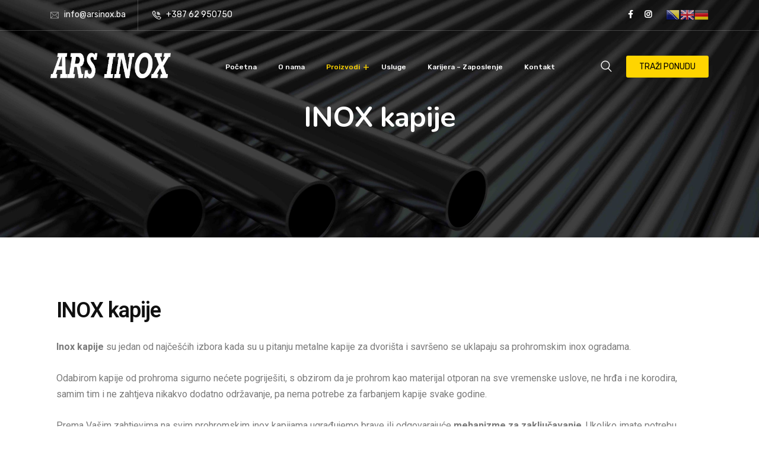

--- FILE ---
content_type: text/html; charset=UTF-8
request_url: https://arsinox.ba/inox-kapije/
body_size: 37922
content:
 <!DOCTYPE html>
<html lang="en-US">
<head>
<meta charset="UTF-8">
<meta name="viewport" content="width=device-width, initial-scale=1">
<link rel="profile" href="//gmpg.org/xfn/11">
<meta name='robots' content='index, follow, max-image-preview:large, max-snippet:-1, max-video-preview:-1' />

	<!-- This site is optimized with the Yoast SEO plugin v18.5.1 - https://yoast.com/wordpress/plugins/seo/ -->
	<title>INOX kapije - ARS INOX Tešanj</title>
	<meta name="description" content="Firma ARS INOX Tešanj izrađuje INOX kapije i aluminijske kapije vrhunskog kvaliteta." />
	<link rel="canonical" href="https://arsinox.ba/inox-kapije/" />
	<meta property="og:locale" content="en_US" />
	<meta property="og:type" content="article" />
	<meta property="og:title" content="INOX kapije - ARS INOX Tešanj" />
	<meta property="og:description" content="Firma ARS INOX Tešanj izrađuje INOX kapije i aluminijske kapije vrhunskog kvaliteta." />
	<meta property="og:url" content="https://arsinox.ba/inox-kapije/" />
	<meta property="article:modified_time" content="2022-02-04T08:07:18+00:00" />
	<meta property="og:image" content="https://arsinox.ba/wp-content/uploads/2022/02/1-3-500x500.jpg" />
	<meta name="twitter:card" content="summary_large_image" />
	<meta name="twitter:label1" content="Est. reading time" />
	<meta name="twitter:data1" content="15 minutes" />
	<script type="application/ld+json" class="yoast-schema-graph">{"@context":"https://schema.org","@graph":[{"@type":"Organization","@id":"https://arsinox.ba/#organization","name":"ARS INOX Tešanj","url":"https://arsinox.ba/","sameAs":[],"logo":{"@type":"ImageObject","@id":"https://arsinox.ba/#logo","inLanguage":"en-US","url":"https://nova.arsinox.ba/wp-content/uploads/2022/02/ARS-INOX-LOGO.png","contentUrl":"https://nova.arsinox.ba/wp-content/uploads/2022/02/ARS-INOX-LOGO.png","width":2740,"height":607,"caption":"ARS INOX Tešanj"},"image":{"@id":"https://arsinox.ba/#logo"}},{"@type":"WebSite","@id":"https://arsinox.ba/#website","url":"https://arsinox.ba/","name":"","description":"","publisher":{"@id":"https://arsinox.ba/#organization"},"potentialAction":[{"@type":"SearchAction","target":{"@type":"EntryPoint","urlTemplate":"https://arsinox.ba/?s={search_term_string}"},"query-input":"required name=search_term_string"}],"inLanguage":"en-US"},{"@type":"ImageObject","@id":"https://arsinox.ba/inox-kapije/#primaryimage","inLanguage":"en-US","url":"https://arsinox.ba/wp-content/uploads/2022/02/1-3-500x500.jpg","contentUrl":"https://arsinox.ba/wp-content/uploads/2022/02/1-3-500x500.jpg"},{"@type":"WebPage","@id":"https://arsinox.ba/inox-kapije/#webpage","url":"https://arsinox.ba/inox-kapije/","name":"INOX kapije - ARS INOX Tešanj","isPartOf":{"@id":"https://arsinox.ba/#website"},"primaryImageOfPage":{"@id":"https://arsinox.ba/inox-kapije/#primaryimage"},"datePublished":"2022-01-31T14:23:15+00:00","dateModified":"2022-02-04T08:07:18+00:00","description":"Firma ARS INOX Tešanj izrađuje INOX kapije i aluminijske kapije vrhunskog kvaliteta.","breadcrumb":{"@id":"https://arsinox.ba/inox-kapije/#breadcrumb"},"inLanguage":"en-US","potentialAction":[{"@type":"ReadAction","target":["https://arsinox.ba/inox-kapije/"]}]},{"@type":"BreadcrumbList","@id":"https://arsinox.ba/inox-kapije/#breadcrumb","itemListElement":[{"@type":"ListItem","position":1,"name":"Home","item":"https://arsinox.ba/"},{"@type":"ListItem","position":2,"name":"INOX kapije"}]}]}</script>
	<!-- / Yoast SEO plugin. -->


<link rel='dns-prefetch' href='//fonts.googleapis.com' />
<link rel='preconnect' href='https://fonts.gstatic.com' crossorigin />
<link rel="alternate" type="application/rss+xml" title=" &raquo; Feed" href="https://arsinox.ba/feed/" />
<link rel="alternate" type="application/rss+xml" title=" &raquo; Comments Feed" href="https://arsinox.ba/comments/feed/" />
<link rel="alternate" title="oEmbed (JSON)" type="application/json+oembed" href="https://arsinox.ba/wp-json/oembed/1.0/embed?url=https%3A%2F%2Farsinox.ba%2Finox-kapije%2F" />
<link rel="alternate" title="oEmbed (XML)" type="text/xml+oembed" href="https://arsinox.ba/wp-json/oembed/1.0/embed?url=https%3A%2F%2Farsinox.ba%2Finox-kapije%2F&#038;format=xml" />
<style id='wp-img-auto-sizes-contain-inline-css' type='text/css'>
img:is([sizes=auto i],[sizes^="auto," i]){contain-intrinsic-size:3000px 1500px}
/*# sourceURL=wp-img-auto-sizes-contain-inline-css */
</style>
<link rel='stylesheet' id='gtranslate-style-css' href='https://arsinox.ba/wp-content/plugins/gtranslate/gtranslate-style24.css?ver=6.9' type='text/css' media='all' />
<link rel='stylesheet' id='course-review-css' href='https://arsinox.ba/wp-content/plugins/learnpress-course-review/assets/css/course-review.css?ver=6.9' type='text/css' media='all' />
<style id='wp-emoji-styles-inline-css' type='text/css'>

	img.wp-smiley, img.emoji {
		display: inline !important;
		border: none !important;
		box-shadow: none !important;
		height: 1em !important;
		width: 1em !important;
		margin: 0 0.07em !important;
		vertical-align: -0.1em !important;
		background: none !important;
		padding: 0 !important;
	}
/*# sourceURL=wp-emoji-styles-inline-css */
</style>
<link rel='stylesheet' id='wp-block-library-css' href='https://arsinox.ba/wp-includes/css/dist/block-library/style.min.css?ver=6.9' type='text/css' media='all' />
<style id='wp-block-social-links-inline-css' type='text/css'>
.wp-block-social-links{background:none;box-sizing:border-box;margin-left:0;padding-left:0;padding-right:0;text-indent:0}.wp-block-social-links .wp-social-link a,.wp-block-social-links .wp-social-link a:hover{border-bottom:0;box-shadow:none;text-decoration:none}.wp-block-social-links .wp-social-link svg{height:1em;width:1em}.wp-block-social-links .wp-social-link span:not(.screen-reader-text){font-size:.65em;margin-left:.5em;margin-right:.5em}.wp-block-social-links.has-small-icon-size{font-size:16px}.wp-block-social-links,.wp-block-social-links.has-normal-icon-size{font-size:24px}.wp-block-social-links.has-large-icon-size{font-size:36px}.wp-block-social-links.has-huge-icon-size{font-size:48px}.wp-block-social-links.aligncenter{display:flex;justify-content:center}.wp-block-social-links.alignright{justify-content:flex-end}.wp-block-social-link{border-radius:9999px;display:block}@media not (prefers-reduced-motion){.wp-block-social-link{transition:transform .1s ease}}.wp-block-social-link{height:auto}.wp-block-social-link a{align-items:center;display:flex;line-height:0}.wp-block-social-link:hover{transform:scale(1.1)}.wp-block-social-links .wp-block-social-link.wp-social-link{display:inline-block;margin:0;padding:0}.wp-block-social-links .wp-block-social-link.wp-social-link .wp-block-social-link-anchor,.wp-block-social-links .wp-block-social-link.wp-social-link .wp-block-social-link-anchor svg,.wp-block-social-links .wp-block-social-link.wp-social-link .wp-block-social-link-anchor:active,.wp-block-social-links .wp-block-social-link.wp-social-link .wp-block-social-link-anchor:hover,.wp-block-social-links .wp-block-social-link.wp-social-link .wp-block-social-link-anchor:visited{color:currentColor;fill:currentColor}:where(.wp-block-social-links:not(.is-style-logos-only)) .wp-social-link{background-color:#f0f0f0;color:#444}:where(.wp-block-social-links:not(.is-style-logos-only)) .wp-social-link-amazon{background-color:#f90;color:#fff}:where(.wp-block-social-links:not(.is-style-logos-only)) .wp-social-link-bandcamp{background-color:#1ea0c3;color:#fff}:where(.wp-block-social-links:not(.is-style-logos-only)) .wp-social-link-behance{background-color:#0757fe;color:#fff}:where(.wp-block-social-links:not(.is-style-logos-only)) .wp-social-link-bluesky{background-color:#0a7aff;color:#fff}:where(.wp-block-social-links:not(.is-style-logos-only)) .wp-social-link-codepen{background-color:#1e1f26;color:#fff}:where(.wp-block-social-links:not(.is-style-logos-only)) .wp-social-link-deviantart{background-color:#02e49b;color:#fff}:where(.wp-block-social-links:not(.is-style-logos-only)) .wp-social-link-discord{background-color:#5865f2;color:#fff}:where(.wp-block-social-links:not(.is-style-logos-only)) .wp-social-link-dribbble{background-color:#e94c89;color:#fff}:where(.wp-block-social-links:not(.is-style-logos-only)) .wp-social-link-dropbox{background-color:#4280ff;color:#fff}:where(.wp-block-social-links:not(.is-style-logos-only)) .wp-social-link-etsy{background-color:#f45800;color:#fff}:where(.wp-block-social-links:not(.is-style-logos-only)) .wp-social-link-facebook{background-color:#0866ff;color:#fff}:where(.wp-block-social-links:not(.is-style-logos-only)) .wp-social-link-fivehundredpx{background-color:#000;color:#fff}:where(.wp-block-social-links:not(.is-style-logos-only)) .wp-social-link-flickr{background-color:#0461dd;color:#fff}:where(.wp-block-social-links:not(.is-style-logos-only)) .wp-social-link-foursquare{background-color:#e65678;color:#fff}:where(.wp-block-social-links:not(.is-style-logos-only)) .wp-social-link-github{background-color:#24292d;color:#fff}:where(.wp-block-social-links:not(.is-style-logos-only)) .wp-social-link-goodreads{background-color:#eceadd;color:#382110}:where(.wp-block-social-links:not(.is-style-logos-only)) .wp-social-link-google{background-color:#ea4434;color:#fff}:where(.wp-block-social-links:not(.is-style-logos-only)) .wp-social-link-gravatar{background-color:#1d4fc4;color:#fff}:where(.wp-block-social-links:not(.is-style-logos-only)) .wp-social-link-instagram{background-color:#f00075;color:#fff}:where(.wp-block-social-links:not(.is-style-logos-only)) .wp-social-link-lastfm{background-color:#e21b24;color:#fff}:where(.wp-block-social-links:not(.is-style-logos-only)) .wp-social-link-linkedin{background-color:#0d66c2;color:#fff}:where(.wp-block-social-links:not(.is-style-logos-only)) .wp-social-link-mastodon{background-color:#3288d4;color:#fff}:where(.wp-block-social-links:not(.is-style-logos-only)) .wp-social-link-medium{background-color:#000;color:#fff}:where(.wp-block-social-links:not(.is-style-logos-only)) .wp-social-link-meetup{background-color:#f6405f;color:#fff}:where(.wp-block-social-links:not(.is-style-logos-only)) .wp-social-link-patreon{background-color:#000;color:#fff}:where(.wp-block-social-links:not(.is-style-logos-only)) .wp-social-link-pinterest{background-color:#e60122;color:#fff}:where(.wp-block-social-links:not(.is-style-logos-only)) .wp-social-link-pocket{background-color:#ef4155;color:#fff}:where(.wp-block-social-links:not(.is-style-logos-only)) .wp-social-link-reddit{background-color:#ff4500;color:#fff}:where(.wp-block-social-links:not(.is-style-logos-only)) .wp-social-link-skype{background-color:#0478d7;color:#fff}:where(.wp-block-social-links:not(.is-style-logos-only)) .wp-social-link-snapchat{background-color:#fefc00;color:#fff;stroke:#000}:where(.wp-block-social-links:not(.is-style-logos-only)) .wp-social-link-soundcloud{background-color:#ff5600;color:#fff}:where(.wp-block-social-links:not(.is-style-logos-only)) .wp-social-link-spotify{background-color:#1bd760;color:#fff}:where(.wp-block-social-links:not(.is-style-logos-only)) .wp-social-link-telegram{background-color:#2aabee;color:#fff}:where(.wp-block-social-links:not(.is-style-logos-only)) .wp-social-link-threads{background-color:#000;color:#fff}:where(.wp-block-social-links:not(.is-style-logos-only)) .wp-social-link-tiktok{background-color:#000;color:#fff}:where(.wp-block-social-links:not(.is-style-logos-only)) .wp-social-link-tumblr{background-color:#011835;color:#fff}:where(.wp-block-social-links:not(.is-style-logos-only)) .wp-social-link-twitch{background-color:#6440a4;color:#fff}:where(.wp-block-social-links:not(.is-style-logos-only)) .wp-social-link-twitter{background-color:#1da1f2;color:#fff}:where(.wp-block-social-links:not(.is-style-logos-only)) .wp-social-link-vimeo{background-color:#1eb7ea;color:#fff}:where(.wp-block-social-links:not(.is-style-logos-only)) .wp-social-link-vk{background-color:#4680c2;color:#fff}:where(.wp-block-social-links:not(.is-style-logos-only)) .wp-social-link-wordpress{background-color:#3499cd;color:#fff}:where(.wp-block-social-links:not(.is-style-logos-only)) .wp-social-link-whatsapp{background-color:#25d366;color:#fff}:where(.wp-block-social-links:not(.is-style-logos-only)) .wp-social-link-x{background-color:#000;color:#fff}:where(.wp-block-social-links:not(.is-style-logos-only)) .wp-social-link-yelp{background-color:#d32422;color:#fff}:where(.wp-block-social-links:not(.is-style-logos-only)) .wp-social-link-youtube{background-color:red;color:#fff}:where(.wp-block-social-links.is-style-logos-only) .wp-social-link{background:none}:where(.wp-block-social-links.is-style-logos-only) .wp-social-link svg{height:1.25em;width:1.25em}:where(.wp-block-social-links.is-style-logos-only) .wp-social-link-amazon{color:#f90}:where(.wp-block-social-links.is-style-logos-only) .wp-social-link-bandcamp{color:#1ea0c3}:where(.wp-block-social-links.is-style-logos-only) .wp-social-link-behance{color:#0757fe}:where(.wp-block-social-links.is-style-logos-only) .wp-social-link-bluesky{color:#0a7aff}:where(.wp-block-social-links.is-style-logos-only) .wp-social-link-codepen{color:#1e1f26}:where(.wp-block-social-links.is-style-logos-only) .wp-social-link-deviantart{color:#02e49b}:where(.wp-block-social-links.is-style-logos-only) .wp-social-link-discord{color:#5865f2}:where(.wp-block-social-links.is-style-logos-only) .wp-social-link-dribbble{color:#e94c89}:where(.wp-block-social-links.is-style-logos-only) .wp-social-link-dropbox{color:#4280ff}:where(.wp-block-social-links.is-style-logos-only) .wp-social-link-etsy{color:#f45800}:where(.wp-block-social-links.is-style-logos-only) .wp-social-link-facebook{color:#0866ff}:where(.wp-block-social-links.is-style-logos-only) .wp-social-link-fivehundredpx{color:#000}:where(.wp-block-social-links.is-style-logos-only) .wp-social-link-flickr{color:#0461dd}:where(.wp-block-social-links.is-style-logos-only) .wp-social-link-foursquare{color:#e65678}:where(.wp-block-social-links.is-style-logos-only) .wp-social-link-github{color:#24292d}:where(.wp-block-social-links.is-style-logos-only) .wp-social-link-goodreads{color:#382110}:where(.wp-block-social-links.is-style-logos-only) .wp-social-link-google{color:#ea4434}:where(.wp-block-social-links.is-style-logos-only) .wp-social-link-gravatar{color:#1d4fc4}:where(.wp-block-social-links.is-style-logos-only) .wp-social-link-instagram{color:#f00075}:where(.wp-block-social-links.is-style-logos-only) .wp-social-link-lastfm{color:#e21b24}:where(.wp-block-social-links.is-style-logos-only) .wp-social-link-linkedin{color:#0d66c2}:where(.wp-block-social-links.is-style-logos-only) .wp-social-link-mastodon{color:#3288d4}:where(.wp-block-social-links.is-style-logos-only) .wp-social-link-medium{color:#000}:where(.wp-block-social-links.is-style-logos-only) .wp-social-link-meetup{color:#f6405f}:where(.wp-block-social-links.is-style-logos-only) .wp-social-link-patreon{color:#000}:where(.wp-block-social-links.is-style-logos-only) .wp-social-link-pinterest{color:#e60122}:where(.wp-block-social-links.is-style-logos-only) .wp-social-link-pocket{color:#ef4155}:where(.wp-block-social-links.is-style-logos-only) .wp-social-link-reddit{color:#ff4500}:where(.wp-block-social-links.is-style-logos-only) .wp-social-link-skype{color:#0478d7}:where(.wp-block-social-links.is-style-logos-only) .wp-social-link-snapchat{color:#fff;stroke:#000}:where(.wp-block-social-links.is-style-logos-only) .wp-social-link-soundcloud{color:#ff5600}:where(.wp-block-social-links.is-style-logos-only) .wp-social-link-spotify{color:#1bd760}:where(.wp-block-social-links.is-style-logos-only) .wp-social-link-telegram{color:#2aabee}:where(.wp-block-social-links.is-style-logos-only) .wp-social-link-threads{color:#000}:where(.wp-block-social-links.is-style-logos-only) .wp-social-link-tiktok{color:#000}:where(.wp-block-social-links.is-style-logos-only) .wp-social-link-tumblr{color:#011835}:where(.wp-block-social-links.is-style-logos-only) .wp-social-link-twitch{color:#6440a4}:where(.wp-block-social-links.is-style-logos-only) .wp-social-link-twitter{color:#1da1f2}:where(.wp-block-social-links.is-style-logos-only) .wp-social-link-vimeo{color:#1eb7ea}:where(.wp-block-social-links.is-style-logos-only) .wp-social-link-vk{color:#4680c2}:where(.wp-block-social-links.is-style-logos-only) .wp-social-link-whatsapp{color:#25d366}:where(.wp-block-social-links.is-style-logos-only) .wp-social-link-wordpress{color:#3499cd}:where(.wp-block-social-links.is-style-logos-only) .wp-social-link-x{color:#000}:where(.wp-block-social-links.is-style-logos-only) .wp-social-link-yelp{color:#d32422}:where(.wp-block-social-links.is-style-logos-only) .wp-social-link-youtube{color:red}.wp-block-social-links.is-style-pill-shape .wp-social-link{width:auto}:root :where(.wp-block-social-links .wp-social-link a){padding:.25em}:root :where(.wp-block-social-links.is-style-logos-only .wp-social-link a){padding:0}:root :where(.wp-block-social-links.is-style-pill-shape .wp-social-link a){padding-left:.6666666667em;padding-right:.6666666667em}.wp-block-social-links:not(.has-icon-color):not(.has-icon-background-color) .wp-social-link-snapchat .wp-block-social-link-label{color:#000}
/*# sourceURL=https://arsinox.ba/wp-includes/blocks/social-links/style.min.css */
</style>
<style id='global-styles-inline-css' type='text/css'>
:root{--wp--preset--aspect-ratio--square: 1;--wp--preset--aspect-ratio--4-3: 4/3;--wp--preset--aspect-ratio--3-4: 3/4;--wp--preset--aspect-ratio--3-2: 3/2;--wp--preset--aspect-ratio--2-3: 2/3;--wp--preset--aspect-ratio--16-9: 16/9;--wp--preset--aspect-ratio--9-16: 9/16;--wp--preset--color--black: #000000;--wp--preset--color--cyan-bluish-gray: #abb8c3;--wp--preset--color--white: #ffffff;--wp--preset--color--pale-pink: #f78da7;--wp--preset--color--vivid-red: #cf2e2e;--wp--preset--color--luminous-vivid-orange: #ff6900;--wp--preset--color--luminous-vivid-amber: #fcb900;--wp--preset--color--light-green-cyan: #7bdcb5;--wp--preset--color--vivid-green-cyan: #00d084;--wp--preset--color--pale-cyan-blue: #8ed1fc;--wp--preset--color--vivid-cyan-blue: #0693e3;--wp--preset--color--vivid-purple: #9b51e0;--wp--preset--gradient--vivid-cyan-blue-to-vivid-purple: linear-gradient(135deg,rgb(6,147,227) 0%,rgb(155,81,224) 100%);--wp--preset--gradient--light-green-cyan-to-vivid-green-cyan: linear-gradient(135deg,rgb(122,220,180) 0%,rgb(0,208,130) 100%);--wp--preset--gradient--luminous-vivid-amber-to-luminous-vivid-orange: linear-gradient(135deg,rgb(252,185,0) 0%,rgb(255,105,0) 100%);--wp--preset--gradient--luminous-vivid-orange-to-vivid-red: linear-gradient(135deg,rgb(255,105,0) 0%,rgb(207,46,46) 100%);--wp--preset--gradient--very-light-gray-to-cyan-bluish-gray: linear-gradient(135deg,rgb(238,238,238) 0%,rgb(169,184,195) 100%);--wp--preset--gradient--cool-to-warm-spectrum: linear-gradient(135deg,rgb(74,234,220) 0%,rgb(151,120,209) 20%,rgb(207,42,186) 40%,rgb(238,44,130) 60%,rgb(251,105,98) 80%,rgb(254,248,76) 100%);--wp--preset--gradient--blush-light-purple: linear-gradient(135deg,rgb(255,206,236) 0%,rgb(152,150,240) 100%);--wp--preset--gradient--blush-bordeaux: linear-gradient(135deg,rgb(254,205,165) 0%,rgb(254,45,45) 50%,rgb(107,0,62) 100%);--wp--preset--gradient--luminous-dusk: linear-gradient(135deg,rgb(255,203,112) 0%,rgb(199,81,192) 50%,rgb(65,88,208) 100%);--wp--preset--gradient--pale-ocean: linear-gradient(135deg,rgb(255,245,203) 0%,rgb(182,227,212) 50%,rgb(51,167,181) 100%);--wp--preset--gradient--electric-grass: linear-gradient(135deg,rgb(202,248,128) 0%,rgb(113,206,126) 100%);--wp--preset--gradient--midnight: linear-gradient(135deg,rgb(2,3,129) 0%,rgb(40,116,252) 100%);--wp--preset--font-size--small: 13px;--wp--preset--font-size--medium: 20px;--wp--preset--font-size--large: 36px;--wp--preset--font-size--x-large: 42px;--wp--preset--spacing--20: 0.44rem;--wp--preset--spacing--30: 0.67rem;--wp--preset--spacing--40: 1rem;--wp--preset--spacing--50: 1.5rem;--wp--preset--spacing--60: 2.25rem;--wp--preset--spacing--70: 3.38rem;--wp--preset--spacing--80: 5.06rem;--wp--preset--shadow--natural: 6px 6px 9px rgba(0, 0, 0, 0.2);--wp--preset--shadow--deep: 12px 12px 50px rgba(0, 0, 0, 0.4);--wp--preset--shadow--sharp: 6px 6px 0px rgba(0, 0, 0, 0.2);--wp--preset--shadow--outlined: 6px 6px 0px -3px rgb(255, 255, 255), 6px 6px rgb(0, 0, 0);--wp--preset--shadow--crisp: 6px 6px 0px rgb(0, 0, 0);}:where(.is-layout-flex){gap: 0.5em;}:where(.is-layout-grid){gap: 0.5em;}body .is-layout-flex{display: flex;}.is-layout-flex{flex-wrap: wrap;align-items: center;}.is-layout-flex > :is(*, div){margin: 0;}body .is-layout-grid{display: grid;}.is-layout-grid > :is(*, div){margin: 0;}:where(.wp-block-columns.is-layout-flex){gap: 2em;}:where(.wp-block-columns.is-layout-grid){gap: 2em;}:where(.wp-block-post-template.is-layout-flex){gap: 1.25em;}:where(.wp-block-post-template.is-layout-grid){gap: 1.25em;}.has-black-color{color: var(--wp--preset--color--black) !important;}.has-cyan-bluish-gray-color{color: var(--wp--preset--color--cyan-bluish-gray) !important;}.has-white-color{color: var(--wp--preset--color--white) !important;}.has-pale-pink-color{color: var(--wp--preset--color--pale-pink) !important;}.has-vivid-red-color{color: var(--wp--preset--color--vivid-red) !important;}.has-luminous-vivid-orange-color{color: var(--wp--preset--color--luminous-vivid-orange) !important;}.has-luminous-vivid-amber-color{color: var(--wp--preset--color--luminous-vivid-amber) !important;}.has-light-green-cyan-color{color: var(--wp--preset--color--light-green-cyan) !important;}.has-vivid-green-cyan-color{color: var(--wp--preset--color--vivid-green-cyan) !important;}.has-pale-cyan-blue-color{color: var(--wp--preset--color--pale-cyan-blue) !important;}.has-vivid-cyan-blue-color{color: var(--wp--preset--color--vivid-cyan-blue) !important;}.has-vivid-purple-color{color: var(--wp--preset--color--vivid-purple) !important;}.has-black-background-color{background-color: var(--wp--preset--color--black) !important;}.has-cyan-bluish-gray-background-color{background-color: var(--wp--preset--color--cyan-bluish-gray) !important;}.has-white-background-color{background-color: var(--wp--preset--color--white) !important;}.has-pale-pink-background-color{background-color: var(--wp--preset--color--pale-pink) !important;}.has-vivid-red-background-color{background-color: var(--wp--preset--color--vivid-red) !important;}.has-luminous-vivid-orange-background-color{background-color: var(--wp--preset--color--luminous-vivid-orange) !important;}.has-luminous-vivid-amber-background-color{background-color: var(--wp--preset--color--luminous-vivid-amber) !important;}.has-light-green-cyan-background-color{background-color: var(--wp--preset--color--light-green-cyan) !important;}.has-vivid-green-cyan-background-color{background-color: var(--wp--preset--color--vivid-green-cyan) !important;}.has-pale-cyan-blue-background-color{background-color: var(--wp--preset--color--pale-cyan-blue) !important;}.has-vivid-cyan-blue-background-color{background-color: var(--wp--preset--color--vivid-cyan-blue) !important;}.has-vivid-purple-background-color{background-color: var(--wp--preset--color--vivid-purple) !important;}.has-black-border-color{border-color: var(--wp--preset--color--black) !important;}.has-cyan-bluish-gray-border-color{border-color: var(--wp--preset--color--cyan-bluish-gray) !important;}.has-white-border-color{border-color: var(--wp--preset--color--white) !important;}.has-pale-pink-border-color{border-color: var(--wp--preset--color--pale-pink) !important;}.has-vivid-red-border-color{border-color: var(--wp--preset--color--vivid-red) !important;}.has-luminous-vivid-orange-border-color{border-color: var(--wp--preset--color--luminous-vivid-orange) !important;}.has-luminous-vivid-amber-border-color{border-color: var(--wp--preset--color--luminous-vivid-amber) !important;}.has-light-green-cyan-border-color{border-color: var(--wp--preset--color--light-green-cyan) !important;}.has-vivid-green-cyan-border-color{border-color: var(--wp--preset--color--vivid-green-cyan) !important;}.has-pale-cyan-blue-border-color{border-color: var(--wp--preset--color--pale-cyan-blue) !important;}.has-vivid-cyan-blue-border-color{border-color: var(--wp--preset--color--vivid-cyan-blue) !important;}.has-vivid-purple-border-color{border-color: var(--wp--preset--color--vivid-purple) !important;}.has-vivid-cyan-blue-to-vivid-purple-gradient-background{background: var(--wp--preset--gradient--vivid-cyan-blue-to-vivid-purple) !important;}.has-light-green-cyan-to-vivid-green-cyan-gradient-background{background: var(--wp--preset--gradient--light-green-cyan-to-vivid-green-cyan) !important;}.has-luminous-vivid-amber-to-luminous-vivid-orange-gradient-background{background: var(--wp--preset--gradient--luminous-vivid-amber-to-luminous-vivid-orange) !important;}.has-luminous-vivid-orange-to-vivid-red-gradient-background{background: var(--wp--preset--gradient--luminous-vivid-orange-to-vivid-red) !important;}.has-very-light-gray-to-cyan-bluish-gray-gradient-background{background: var(--wp--preset--gradient--very-light-gray-to-cyan-bluish-gray) !important;}.has-cool-to-warm-spectrum-gradient-background{background: var(--wp--preset--gradient--cool-to-warm-spectrum) !important;}.has-blush-light-purple-gradient-background{background: var(--wp--preset--gradient--blush-light-purple) !important;}.has-blush-bordeaux-gradient-background{background: var(--wp--preset--gradient--blush-bordeaux) !important;}.has-luminous-dusk-gradient-background{background: var(--wp--preset--gradient--luminous-dusk) !important;}.has-pale-ocean-gradient-background{background: var(--wp--preset--gradient--pale-ocean) !important;}.has-electric-grass-gradient-background{background: var(--wp--preset--gradient--electric-grass) !important;}.has-midnight-gradient-background{background: var(--wp--preset--gradient--midnight) !important;}.has-small-font-size{font-size: var(--wp--preset--font-size--small) !important;}.has-medium-font-size{font-size: var(--wp--preset--font-size--medium) !important;}.has-large-font-size{font-size: var(--wp--preset--font-size--large) !important;}.has-x-large-font-size{font-size: var(--wp--preset--font-size--x-large) !important;}
/*# sourceURL=global-styles-inline-css */
</style>

<style id='classic-theme-styles-inline-css' type='text/css'>
/*! This file is auto-generated */
.wp-block-button__link{color:#fff;background-color:#32373c;border-radius:9999px;box-shadow:none;text-decoration:none;padding:calc(.667em + 2px) calc(1.333em + 2px);font-size:1.125em}.wp-block-file__button{background:#32373c;color:#fff;text-decoration:none}
/*# sourceURL=/wp-includes/css/classic-themes.min.css */
</style>
<style id='extendify-gutenberg-patterns-and-templates-utilities-inline-css' type='text/css'>
.ext-absolute{position:absolute!important}.ext-relative{position:relative!important}.ext-top-base{top:var(--wp--style--block-gap,1.75rem)!important}.ext-top-lg{top:var(--extendify--spacing--large)!important}.ext--top-base{top:calc(var(--wp--style--block-gap, 1.75rem)*-1)!important}.ext--top-lg{top:calc(var(--extendify--spacing--large)*-1)!important}.ext-right-base{right:var(--wp--style--block-gap,1.75rem)!important}.ext-right-lg{right:var(--extendify--spacing--large)!important}.ext--right-base{right:calc(var(--wp--style--block-gap, 1.75rem)*-1)!important}.ext--right-lg{right:calc(var(--extendify--spacing--large)*-1)!important}.ext-bottom-base{bottom:var(--wp--style--block-gap,1.75rem)!important}.ext-bottom-lg{bottom:var(--extendify--spacing--large)!important}.ext--bottom-base{bottom:calc(var(--wp--style--block-gap, 1.75rem)*-1)!important}.ext--bottom-lg{bottom:calc(var(--extendify--spacing--large)*-1)!important}.ext-left-base{left:var(--wp--style--block-gap,1.75rem)!important}.ext-left-lg{left:var(--extendify--spacing--large)!important}.ext--left-base{left:calc(var(--wp--style--block-gap, 1.75rem)*-1)!important}.ext--left-lg{left:calc(var(--extendify--spacing--large)*-1)!important}.ext-order-1{order:1!important}.ext-order-2{order:2!important}.ext-col-auto{grid-column:auto!important}.ext-col-span-1{grid-column:span 1/span 1!important}.ext-col-span-2{grid-column:span 2/span 2!important}.ext-col-span-3{grid-column:span 3/span 3!important}.ext-col-span-4{grid-column:span 4/span 4!important}.ext-col-span-5{grid-column:span 5/span 5!important}.ext-col-span-6{grid-column:span 6/span 6!important}.ext-col-span-7{grid-column:span 7/span 7!important}.ext-col-span-8{grid-column:span 8/span 8!important}.ext-col-span-9{grid-column:span 9/span 9!important}.ext-col-span-10{grid-column:span 10/span 10!important}.ext-col-span-11{grid-column:span 11/span 11!important}.ext-col-span-12{grid-column:span 12/span 12!important}.ext-col-span-full{grid-column:1/-1!important}.ext-col-start-1{grid-column-start:1!important}.ext-col-start-2{grid-column-start:2!important}.ext-col-start-3{grid-column-start:3!important}.ext-col-start-4{grid-column-start:4!important}.ext-col-start-5{grid-column-start:5!important}.ext-col-start-6{grid-column-start:6!important}.ext-col-start-7{grid-column-start:7!important}.ext-col-start-8{grid-column-start:8!important}.ext-col-start-9{grid-column-start:9!important}.ext-col-start-10{grid-column-start:10!important}.ext-col-start-11{grid-column-start:11!important}.ext-col-start-12{grid-column-start:12!important}.ext-col-start-13{grid-column-start:13!important}.ext-col-start-auto{grid-column-start:auto!important}.ext-col-end-1{grid-column-end:1!important}.ext-col-end-2{grid-column-end:2!important}.ext-col-end-3{grid-column-end:3!important}.ext-col-end-4{grid-column-end:4!important}.ext-col-end-5{grid-column-end:5!important}.ext-col-end-6{grid-column-end:6!important}.ext-col-end-7{grid-column-end:7!important}.ext-col-end-8{grid-column-end:8!important}.ext-col-end-9{grid-column-end:9!important}.ext-col-end-10{grid-column-end:10!important}.ext-col-end-11{grid-column-end:11!important}.ext-col-end-12{grid-column-end:12!important}.ext-col-end-13{grid-column-end:13!important}.ext-col-end-auto{grid-column-end:auto!important}.ext-row-auto{grid-row:auto!important}.ext-row-span-1{grid-row:span 1/span 1!important}.ext-row-span-2{grid-row:span 2/span 2!important}.ext-row-span-3{grid-row:span 3/span 3!important}.ext-row-span-4{grid-row:span 4/span 4!important}.ext-row-span-5{grid-row:span 5/span 5!important}.ext-row-span-6{grid-row:span 6/span 6!important}.ext-row-span-full{grid-row:1/-1!important}.ext-row-start-1{grid-row-start:1!important}.ext-row-start-2{grid-row-start:2!important}.ext-row-start-3{grid-row-start:3!important}.ext-row-start-4{grid-row-start:4!important}.ext-row-start-5{grid-row-start:5!important}.ext-row-start-6{grid-row-start:6!important}.ext-row-start-7{grid-row-start:7!important}.ext-row-start-auto{grid-row-start:auto!important}.ext-row-end-1{grid-row-end:1!important}.ext-row-end-2{grid-row-end:2!important}.ext-row-end-3{grid-row-end:3!important}.ext-row-end-4{grid-row-end:4!important}.ext-row-end-5{grid-row-end:5!important}.ext-row-end-6{grid-row-end:6!important}.ext-row-end-7{grid-row-end:7!important}.ext-row-end-auto{grid-row-end:auto!important}.ext-m-0:not([style*=margin]){margin:0!important}.ext-m-auto:not([style*=margin]){margin:auto!important}.ext-m-base:not([style*=margin]){margin:var(--wp--style--block-gap,1.75rem)!important}.ext-m-lg:not([style*=margin]){margin:var(--extendify--spacing--large)!important}.ext--m-base:not([style*=margin]){margin:calc(var(--wp--style--block-gap, 1.75rem)*-1)!important}.ext--m-lg:not([style*=margin]){margin:calc(var(--extendify--spacing--large)*-1)!important}.ext-mx-0:not([style*=margin]){margin-left:0!important;margin-right:0!important}.ext-mx-auto:not([style*=margin]){margin-left:auto!important;margin-right:auto!important}.ext-mx-base:not([style*=margin]){margin-left:var(--wp--style--block-gap,1.75rem)!important;margin-right:var(--wp--style--block-gap,1.75rem)!important}.ext-mx-lg:not([style*=margin]){margin-left:var(--extendify--spacing--large)!important;margin-right:var(--extendify--spacing--large)!important}.ext--mx-base:not([style*=margin]){margin-left:calc(var(--wp--style--block-gap, 1.75rem)*-1)!important;margin-right:calc(var(--wp--style--block-gap, 1.75rem)*-1)!important}.ext--mx-lg:not([style*=margin]){margin-left:calc(var(--extendify--spacing--large)*-1)!important;margin-right:calc(var(--extendify--spacing--large)*-1)!important}.ext-my-0:not([style*=margin]){margin-bottom:0!important;margin-top:0!important}.ext-my-auto:not([style*=margin]){margin-bottom:auto!important;margin-top:auto!important}.ext-my-base:not([style*=margin]){margin-bottom:var(--wp--style--block-gap,1.75rem)!important;margin-top:var(--wp--style--block-gap,1.75rem)!important}.ext-my-lg:not([style*=margin]){margin-bottom:var(--extendify--spacing--large)!important;margin-top:var(--extendify--spacing--large)!important}.ext--my-base:not([style*=margin]){margin-bottom:calc(var(--wp--style--block-gap, 1.75rem)*-1)!important;margin-top:calc(var(--wp--style--block-gap, 1.75rem)*-1)!important}.ext--my-lg:not([style*=margin]){margin-bottom:calc(var(--extendify--spacing--large)*-1)!important;margin-top:calc(var(--extendify--spacing--large)*-1)!important}.ext-mt-0:not([style*=margin]){margin-top:0!important}.ext-mt-auto:not([style*=margin]){margin-top:auto!important}.ext-mt-base:not([style*=margin]){margin-top:var(--wp--style--block-gap,1.75rem)!important}.ext-mt-lg:not([style*=margin]){margin-top:var(--extendify--spacing--large)!important}.ext--mt-base:not([style*=margin]){margin-top:calc(var(--wp--style--block-gap, 1.75rem)*-1)!important}.ext--mt-lg:not([style*=margin]){margin-top:calc(var(--extendify--spacing--large)*-1)!important}.ext-mr-0:not([style*=margin]){margin-right:0!important}.ext-mr-auto:not([style*=margin]){margin-right:auto!important}.ext-mr-base:not([style*=margin]){margin-right:var(--wp--style--block-gap,1.75rem)!important}.ext-mr-lg:not([style*=margin]){margin-right:var(--extendify--spacing--large)!important}.ext--mr-base:not([style*=margin]){margin-right:calc(var(--wp--style--block-gap, 1.75rem)*-1)!important}.ext--mr-lg:not([style*=margin]){margin-right:calc(var(--extendify--spacing--large)*-1)!important}.ext-mb-0:not([style*=margin]){margin-bottom:0!important}.ext-mb-auto:not([style*=margin]){margin-bottom:auto!important}.ext-mb-base:not([style*=margin]){margin-bottom:var(--wp--style--block-gap,1.75rem)!important}.ext-mb-lg:not([style*=margin]){margin-bottom:var(--extendify--spacing--large)!important}.ext--mb-base:not([style*=margin]){margin-bottom:calc(var(--wp--style--block-gap, 1.75rem)*-1)!important}.ext--mb-lg:not([style*=margin]){margin-bottom:calc(var(--extendify--spacing--large)*-1)!important}.ext-ml-0:not([style*=margin]){margin-left:0!important}.ext-ml-auto:not([style*=margin]){margin-left:auto!important}.ext-ml-base:not([style*=margin]){margin-left:var(--wp--style--block-gap,1.75rem)!important}.ext-ml-lg:not([style*=margin]){margin-left:var(--extendify--spacing--large)!important}.ext--ml-base:not([style*=margin]){margin-left:calc(var(--wp--style--block-gap, 1.75rem)*-1)!important}.ext--ml-lg:not([style*=margin]){margin-left:calc(var(--extendify--spacing--large)*-1)!important}.ext-block{display:block!important}.ext-inline-block{display:inline-block!important}.ext-inline{display:inline!important}.ext-flex{display:flex!important}.ext-inline-flex{display:inline-flex!important}.ext-grid{display:grid!important}.ext-inline-grid{display:inline-grid!important}.ext-hidden{display:none!important}.ext-w-auto{width:auto!important}.ext-w-full{width:100%!important}.ext-max-w-full{max-width:100%!important}.ext-flex-1{flex:1 1 0%!important}.ext-flex-auto{flex:1 1 auto!important}.ext-flex-initial{flex:0 1 auto!important}.ext-flex-none{flex:none!important}.ext-flex-shrink-0{flex-shrink:0!important}.ext-flex-shrink{flex-shrink:1!important}.ext-flex-grow-0{flex-grow:0!important}.ext-flex-grow{flex-grow:1!important}.ext-list-none{list-style-type:none!important}.ext-grid-cols-1{grid-template-columns:repeat(1,minmax(0,1fr))!important}.ext-grid-cols-2{grid-template-columns:repeat(2,minmax(0,1fr))!important}.ext-grid-cols-3{grid-template-columns:repeat(3,minmax(0,1fr))!important}.ext-grid-cols-4{grid-template-columns:repeat(4,minmax(0,1fr))!important}.ext-grid-cols-5{grid-template-columns:repeat(5,minmax(0,1fr))!important}.ext-grid-cols-6{grid-template-columns:repeat(6,minmax(0,1fr))!important}.ext-grid-cols-7{grid-template-columns:repeat(7,minmax(0,1fr))!important}.ext-grid-cols-8{grid-template-columns:repeat(8,minmax(0,1fr))!important}.ext-grid-cols-9{grid-template-columns:repeat(9,minmax(0,1fr))!important}.ext-grid-cols-10{grid-template-columns:repeat(10,minmax(0,1fr))!important}.ext-grid-cols-11{grid-template-columns:repeat(11,minmax(0,1fr))!important}.ext-grid-cols-12{grid-template-columns:repeat(12,minmax(0,1fr))!important}.ext-grid-cols-none{grid-template-columns:none!important}.ext-grid-rows-1{grid-template-rows:repeat(1,minmax(0,1fr))!important}.ext-grid-rows-2{grid-template-rows:repeat(2,minmax(0,1fr))!important}.ext-grid-rows-3{grid-template-rows:repeat(3,minmax(0,1fr))!important}.ext-grid-rows-4{grid-template-rows:repeat(4,minmax(0,1fr))!important}.ext-grid-rows-5{grid-template-rows:repeat(5,minmax(0,1fr))!important}.ext-grid-rows-6{grid-template-rows:repeat(6,minmax(0,1fr))!important}.ext-grid-rows-none{grid-template-rows:none!important}.ext-flex-row{flex-direction:row!important}.ext-flex-row-reverse{flex-direction:row-reverse!important}.ext-flex-col{flex-direction:column!important}.ext-flex-col-reverse{flex-direction:column-reverse!important}.ext-flex-wrap{flex-wrap:wrap!important}.ext-flex-wrap-reverse{flex-wrap:wrap-reverse!important}.ext-flex-nowrap{flex-wrap:nowrap!important}.ext-items-start{align-items:flex-start!important}.ext-items-end{align-items:flex-end!important}.ext-items-center{align-items:center!important}.ext-items-baseline{align-items:baseline!important}.ext-items-stretch{align-items:stretch!important}.ext-justify-start{justify-content:flex-start!important}.ext-justify-end{justify-content:flex-end!important}.ext-justify-center{justify-content:center!important}.ext-justify-between{justify-content:space-between!important}.ext-justify-around{justify-content:space-around!important}.ext-justify-evenly{justify-content:space-evenly!important}.ext-justify-items-start{justify-items:start!important}.ext-justify-items-end{justify-items:end!important}.ext-justify-items-center{justify-items:center!important}.ext-justify-items-stretch{justify-items:stretch!important}.ext-gap-0{gap:0!important}.ext-gap-base{gap:var(--wp--style--block-gap,1.75rem)!important}.ext-gap-lg{gap:var(--extendify--spacing--large)!important}.ext-gap-x-0{-moz-column-gap:0!important;column-gap:0!important}.ext-gap-x-base{-moz-column-gap:var(--wp--style--block-gap,1.75rem)!important;column-gap:var(--wp--style--block-gap,1.75rem)!important}.ext-gap-x-lg{-moz-column-gap:var(--extendify--spacing--large)!important;column-gap:var(--extendify--spacing--large)!important}.ext-gap-y-0{row-gap:0!important}.ext-gap-y-base{row-gap:var(--wp--style--block-gap,1.75rem)!important}.ext-gap-y-lg{row-gap:var(--extendify--spacing--large)!important}.ext-justify-self-auto{justify-self:auto!important}.ext-justify-self-start{justify-self:start!important}.ext-justify-self-end{justify-self:end!important}.ext-justify-self-center{justify-self:center!important}.ext-justify-self-stretch{justify-self:stretch!important}.ext-rounded-none{border-radius:0!important}.ext-rounded-full{border-radius:9999px!important}.ext-rounded-t-none{border-top-left-radius:0!important;border-top-right-radius:0!important}.ext-rounded-t-full{border-top-left-radius:9999px!important;border-top-right-radius:9999px!important}.ext-rounded-r-none{border-bottom-right-radius:0!important;border-top-right-radius:0!important}.ext-rounded-r-full{border-bottom-right-radius:9999px!important;border-top-right-radius:9999px!important}.ext-rounded-b-none{border-bottom-left-radius:0!important;border-bottom-right-radius:0!important}.ext-rounded-b-full{border-bottom-left-radius:9999px!important;border-bottom-right-radius:9999px!important}.ext-rounded-l-none{border-bottom-left-radius:0!important;border-top-left-radius:0!important}.ext-rounded-l-full{border-bottom-left-radius:9999px!important;border-top-left-radius:9999px!important}.ext-rounded-tl-none{border-top-left-radius:0!important}.ext-rounded-tl-full{border-top-left-radius:9999px!important}.ext-rounded-tr-none{border-top-right-radius:0!important}.ext-rounded-tr-full{border-top-right-radius:9999px!important}.ext-rounded-br-none{border-bottom-right-radius:0!important}.ext-rounded-br-full{border-bottom-right-radius:9999px!important}.ext-rounded-bl-none{border-bottom-left-radius:0!important}.ext-rounded-bl-full{border-bottom-left-radius:9999px!important}.ext-border-0{border-width:0!important}.ext-border-t-0{border-top-width:0!important}.ext-border-r-0{border-right-width:0!important}.ext-border-b-0{border-bottom-width:0!important}.ext-border-l-0{border-left-width:0!important}.ext-p-0:not([style*=padding]){padding:0!important}.ext-p-base:not([style*=padding]){padding:var(--wp--style--block-gap,1.75rem)!important}.ext-p-lg:not([style*=padding]){padding:var(--extendify--spacing--large)!important}.ext-px-0:not([style*=padding]){padding-left:0!important;padding-right:0!important}.ext-px-base:not([style*=padding]){padding-left:var(--wp--style--block-gap,1.75rem)!important;padding-right:var(--wp--style--block-gap,1.75rem)!important}.ext-px-lg:not([style*=padding]){padding-left:var(--extendify--spacing--large)!important;padding-right:var(--extendify--spacing--large)!important}.ext-py-0:not([style*=padding]){padding-bottom:0!important;padding-top:0!important}.ext-py-base:not([style*=padding]){padding-bottom:var(--wp--style--block-gap,1.75rem)!important;padding-top:var(--wp--style--block-gap,1.75rem)!important}.ext-py-lg:not([style*=padding]){padding-bottom:var(--extendify--spacing--large)!important;padding-top:var(--extendify--spacing--large)!important}.ext-pt-0:not([style*=padding]){padding-top:0!important}.ext-pt-base:not([style*=padding]){padding-top:var(--wp--style--block-gap,1.75rem)!important}.ext-pt-lg:not([style*=padding]){padding-top:var(--extendify--spacing--large)!important}.ext-pr-0:not([style*=padding]){padding-right:0!important}.ext-pr-base:not([style*=padding]){padding-right:var(--wp--style--block-gap,1.75rem)!important}.ext-pr-lg:not([style*=padding]){padding-right:var(--extendify--spacing--large)!important}.ext-pb-0:not([style*=padding]){padding-bottom:0!important}.ext-pb-base:not([style*=padding]){padding-bottom:var(--wp--style--block-gap,1.75rem)!important}.ext-pb-lg:not([style*=padding]){padding-bottom:var(--extendify--spacing--large)!important}.ext-pl-0:not([style*=padding]){padding-left:0!important}.ext-pl-base:not([style*=padding]){padding-left:var(--wp--style--block-gap,1.75rem)!important}.ext-pl-lg:not([style*=padding]){padding-left:var(--extendify--spacing--large)!important}.ext-text-left{text-align:left!important}.ext-text-center{text-align:center!important}.ext-text-right{text-align:right!important}.ext-leading-none{line-height:1!important}.ext-leading-tight{line-height:1.25!important}.ext-leading-snug{line-height:1.375!important}.ext-leading-normal{line-height:1.5!important}.ext-leading-relaxed{line-height:1.625!important}.ext-leading-loose{line-height:2!important}.clip-path--rhombus img{-webkit-clip-path:polygon(15% 6%,80% 29%,84% 93%,23% 69%);clip-path:polygon(15% 6%,80% 29%,84% 93%,23% 69%)}.clip-path--diamond img{-webkit-clip-path:polygon(5% 29%,60% 2%,91% 64%,36% 89%);clip-path:polygon(5% 29%,60% 2%,91% 64%,36% 89%)}.clip-path--rhombus-alt img{-webkit-clip-path:polygon(14% 9%,85% 24%,91% 89%,19% 76%);clip-path:polygon(14% 9%,85% 24%,91% 89%,19% 76%)}.wp-block-columns[class*=fullwidth-cols]{margin-bottom:unset}.wp-block-column.editor\:pointer-events-none{margin-bottom:0!important;margin-top:0!important}.is-root-container.block-editor-block-list__layout>[data-align=full]:not(:first-of-type)>.wp-block-column.editor\:pointer-events-none,.is-root-container.block-editor-block-list__layout>[data-align=wide]>.wp-block-column.editor\:pointer-events-none{margin-top:calc(var(--wp--style--block-gap, 28px)*-1)!important}.ext .wp-block-columns .wp-block-column[style*=padding]{padding-left:0!important;padding-right:0!important}.ext .wp-block-columns+.wp-block-columns:not([class*=mt-]):not([class*=my-]):not([style*=margin]){margin-top:0!important}[class*=fullwidth-cols] .wp-block-column:first-child,[class*=fullwidth-cols] .wp-block-group:first-child{margin-top:0}[class*=fullwidth-cols] .wp-block-column:last-child,[class*=fullwidth-cols] .wp-block-group:last-child{margin-bottom:0}[class*=fullwidth-cols] .wp-block-column:first-child>*,[class*=fullwidth-cols] .wp-block-column>:first-child{margin-top:0}.ext .is-not-stacked-on-mobile .wp-block-column,[class*=fullwidth-cols] .wp-block-column>:last-child{margin-bottom:0}.wp-block-columns[class*=fullwidth-cols]:not(.is-not-stacked-on-mobile)>.wp-block-column:not(:last-child){margin-bottom:var(--wp--style--block-gap,1.75rem)}@media (min-width:782px){.wp-block-columns[class*=fullwidth-cols]:not(.is-not-stacked-on-mobile)>.wp-block-column:not(:last-child){margin-bottom:0}}.wp-block-columns[class*=fullwidth-cols].is-not-stacked-on-mobile>.wp-block-column{margin-bottom:0!important}@media (min-width:600px) and (max-width:781px){.wp-block-columns[class*=fullwidth-cols]:not(.is-not-stacked-on-mobile)>.wp-block-column:nth-child(2n){margin-left:var(--wp--style--block-gap,2em)}}@media (max-width:781px){.tablet\:fullwidth-cols.wp-block-columns:not(.is-not-stacked-on-mobile){flex-wrap:wrap}.tablet\:fullwidth-cols.wp-block-columns:not(.is-not-stacked-on-mobile)>.wp-block-column,.tablet\:fullwidth-cols.wp-block-columns:not(.is-not-stacked-on-mobile)>.wp-block-column:not([style*=margin]){margin-left:0!important}.tablet\:fullwidth-cols.wp-block-columns:not(.is-not-stacked-on-mobile)>.wp-block-column{flex-basis:100%!important}}@media (max-width:1079px){.desktop\:fullwidth-cols.wp-block-columns:not(.is-not-stacked-on-mobile){flex-wrap:wrap}.desktop\:fullwidth-cols.wp-block-columns:not(.is-not-stacked-on-mobile)>.wp-block-column,.desktop\:fullwidth-cols.wp-block-columns:not(.is-not-stacked-on-mobile)>.wp-block-column:not([style*=margin]){margin-left:0!important}.desktop\:fullwidth-cols.wp-block-columns:not(.is-not-stacked-on-mobile)>.wp-block-column{flex-basis:100%!important}.desktop\:fullwidth-cols.wp-block-columns:not(.is-not-stacked-on-mobile)>.wp-block-column:not(:last-child){margin-bottom:var(--wp--style--block-gap,1.75rem)!important}}.direction-rtl{direction:rtl}.direction-ltr{direction:ltr}.is-style-inline-list{padding-left:0!important}.is-style-inline-list li{list-style-type:none!important}@media (min-width:782px){.is-style-inline-list li{display:inline!important;margin-right:var(--wp--style--block-gap,1.75rem)!important}}@media (min-width:782px){.is-style-inline-list li:first-child{margin-left:0!important}}@media (min-width:782px){.is-style-inline-list li:last-child{margin-right:0!important}}.bring-to-front{position:relative;z-index:10}.text-stroke{-webkit-text-stroke-color:var(--wp--preset--color--background)}.text-stroke,.text-stroke--primary{-webkit-text-stroke-width:var(
        --wp--custom--typography--text-stroke-width,2px
    )}.text-stroke--primary{-webkit-text-stroke-color:var(--wp--preset--color--primary)}.text-stroke--secondary{-webkit-text-stroke-width:var(
        --wp--custom--typography--text-stroke-width,2px
    );-webkit-text-stroke-color:var(--wp--preset--color--secondary)}.editor\:no-caption .block-editor-rich-text__editable{display:none!important}.editor\:no-inserter .wp-block-column:not(.is-selected)>.block-list-appender,.editor\:no-inserter .wp-block-cover__inner-container>.block-list-appender,.editor\:no-inserter .wp-block-group__inner-container>.block-list-appender,.editor\:no-inserter>.block-list-appender{display:none}.editor\:no-resize .components-resizable-box__handle,.editor\:no-resize .components-resizable-box__handle:after,.editor\:no-resize .components-resizable-box__side-handle:before{display:none;pointer-events:none}.editor\:no-resize .components-resizable-box__container{display:block}.editor\:pointer-events-none{pointer-events:none}.is-style-angled{justify-content:flex-end}.ext .is-style-angled>[class*=_inner-container],.is-style-angled{align-items:center}.is-style-angled .wp-block-cover__image-background,.is-style-angled .wp-block-cover__video-background{-webkit-clip-path:polygon(0 0,30% 0,50% 100%,0 100%);clip-path:polygon(0 0,30% 0,50% 100%,0 100%);z-index:1}@media (min-width:782px){.is-style-angled .wp-block-cover__image-background,.is-style-angled .wp-block-cover__video-background{-webkit-clip-path:polygon(0 0,55% 0,65% 100%,0 100%);clip-path:polygon(0 0,55% 0,65% 100%,0 100%)}}.has-foreground-color{color:var(--wp--preset--color--foreground,#000)!important}.has-foreground-background-color{background-color:var(--wp--preset--color--foreground,#000)!important}.has-background-color{color:var(--wp--preset--color--background,#fff)!important}.has-background-background-color{background-color:var(--wp--preset--color--background,#fff)!important}.has-primary-color{color:var(--wp--preset--color--primary,#4b5563)!important}.has-primary-background-color{background-color:var(--wp--preset--color--primary,#4b5563)!important}.has-secondary-color{color:var(--wp--preset--color--secondary,#9ca3af)!important}.has-secondary-background-color{background-color:var(--wp--preset--color--secondary,#9ca3af)!important}.ext.has-text-color h1,.ext.has-text-color h2,.ext.has-text-color h3,.ext.has-text-color h4,.ext.has-text-color h5,.ext.has-text-color h6,.ext.has-text-color p{color:currentColor}.has-white-color{color:var(--wp--preset--color--white,#fff)!important}.has-black-color{color:var(--wp--preset--color--black,#000)!important}.has-ext-foreground-background-color{background-color:var(
        --wp--preset--color--foreground,var(--wp--preset--color--black,#000)
    )!important}.has-ext-primary-background-color{background-color:var(
        --wp--preset--color--primary,var(--wp--preset--color--cyan-bluish-gray,#000)
    )!important}.wp-block-button__link.has-black-background-color{border-color:var(--wp--preset--color--black,#000)}.wp-block-button__link.has-white-background-color{border-color:var(--wp--preset--color--white,#fff)}.has-ext-small-font-size{font-size:var(--wp--preset--font-size--ext-small)!important}.has-ext-medium-font-size{font-size:var(--wp--preset--font-size--ext-medium)!important}.has-ext-large-font-size{font-size:var(--wp--preset--font-size--ext-large)!important;line-height:1.2}.has-ext-x-large-font-size{font-size:var(--wp--preset--font-size--ext-x-large)!important;line-height:1}.has-ext-xx-large-font-size{font-size:var(--wp--preset--font-size--ext-xx-large)!important;line-height:1}.has-ext-x-large-font-size:not([style*=line-height]),.has-ext-xx-large-font-size:not([style*=line-height]){line-height:1.1}.ext .wp-block-group>*{margin-bottom:0;margin-top:0}.ext .wp-block-group>*+*{margin-bottom:0}.ext .wp-block-group>*+*,.ext h2{margin-top:var(--wp--style--block-gap,1.75rem)}.ext h2{margin-bottom:var(--wp--style--block-gap,1.75rem)}.has-ext-x-large-font-size+h3,.has-ext-x-large-font-size+p{margin-top:.5rem}.ext .wp-block-buttons>.wp-block-button.wp-block-button__width-25{min-width:12rem;width:calc(25% - var(--wp--style--block-gap, .5em)*.75)}.ext .ext-grid>[class*=_inner-container]{display:grid}.ext>[class*=_inner-container]>.ext-grid:not([class*=columns]),.ext>[class*=_inner-container]>.wp-block>.ext-grid:not([class*=columns]){display:initial!important}.ext .ext-grid-cols-1>[class*=_inner-container]{grid-template-columns:repeat(1,minmax(0,1fr))!important}.ext .ext-grid-cols-2>[class*=_inner-container]{grid-template-columns:repeat(2,minmax(0,1fr))!important}.ext .ext-grid-cols-3>[class*=_inner-container]{grid-template-columns:repeat(3,minmax(0,1fr))!important}.ext .ext-grid-cols-4>[class*=_inner-container]{grid-template-columns:repeat(4,minmax(0,1fr))!important}.ext .ext-grid-cols-5>[class*=_inner-container]{grid-template-columns:repeat(5,minmax(0,1fr))!important}.ext .ext-grid-cols-6>[class*=_inner-container]{grid-template-columns:repeat(6,minmax(0,1fr))!important}.ext .ext-grid-cols-7>[class*=_inner-container]{grid-template-columns:repeat(7,minmax(0,1fr))!important}.ext .ext-grid-cols-8>[class*=_inner-container]{grid-template-columns:repeat(8,minmax(0,1fr))!important}.ext .ext-grid-cols-9>[class*=_inner-container]{grid-template-columns:repeat(9,minmax(0,1fr))!important}.ext .ext-grid-cols-10>[class*=_inner-container]{grid-template-columns:repeat(10,minmax(0,1fr))!important}.ext .ext-grid-cols-11>[class*=_inner-container]{grid-template-columns:repeat(11,minmax(0,1fr))!important}.ext .ext-grid-cols-12>[class*=_inner-container]{grid-template-columns:repeat(12,minmax(0,1fr))!important}.ext .ext-grid-cols-13>[class*=_inner-container]{grid-template-columns:repeat(13,minmax(0,1fr))!important}.ext .ext-grid-cols-none>[class*=_inner-container]{grid-template-columns:none!important}.ext .ext-grid-rows-1>[class*=_inner-container]{grid-template-rows:repeat(1,minmax(0,1fr))!important}.ext .ext-grid-rows-2>[class*=_inner-container]{grid-template-rows:repeat(2,minmax(0,1fr))!important}.ext .ext-grid-rows-3>[class*=_inner-container]{grid-template-rows:repeat(3,minmax(0,1fr))!important}.ext .ext-grid-rows-4>[class*=_inner-container]{grid-template-rows:repeat(4,minmax(0,1fr))!important}.ext .ext-grid-rows-5>[class*=_inner-container]{grid-template-rows:repeat(5,minmax(0,1fr))!important}.ext .ext-grid-rows-6>[class*=_inner-container]{grid-template-rows:repeat(6,minmax(0,1fr))!important}.ext .ext-grid-rows-none>[class*=_inner-container]{grid-template-rows:none!important}.ext .ext-items-start>[class*=_inner-container]{align-items:flex-start!important}.ext .ext-items-end>[class*=_inner-container]{align-items:flex-end!important}.ext .ext-items-center>[class*=_inner-container]{align-items:center!important}.ext .ext-items-baseline>[class*=_inner-container]{align-items:baseline!important}.ext .ext-items-stretch>[class*=_inner-container]{align-items:stretch!important}.ext.wp-block-group>:last-child{margin-bottom:0}.ext .wp-block-group__inner-container{padding:0!important}.ext.has-background{padding-left:var(--wp--style--block-gap,1.75rem);padding-right:var(--wp--style--block-gap,1.75rem)}.ext [class*=inner-container]>.alignwide [class*=inner-container],.ext [class*=inner-container]>[data-align=wide] [class*=inner-container]{max-width:var(--responsive--alignwide-width,120rem)}.ext [class*=inner-container]>.alignwide [class*=inner-container]>*,.ext [class*=inner-container]>[data-align=wide] [class*=inner-container]>*{max-width:100%!important}.ext .wp-block-image{position:relative;text-align:center}.ext .wp-block-image img{display:inline-block;vertical-align:middle}body{--extendify--spacing--large:var(
        --wp--custom--spacing--large,clamp(2em,8vw,8em)
    );--wp--preset--font-size--ext-small:1rem;--wp--preset--font-size--ext-medium:1.125rem;--wp--preset--font-size--ext-large:clamp(1.65rem,3.5vw,2.15rem);--wp--preset--font-size--ext-x-large:clamp(3rem,6vw,4.75rem);--wp--preset--font-size--ext-xx-large:clamp(3.25rem,7.5vw,5.75rem);--wp--preset--color--black:#000;--wp--preset--color--white:#fff}.ext *{box-sizing:border-box}.block-editor-block-preview__content-iframe .ext [data-type="core/spacer"] .components-resizable-box__container{background:transparent!important}.block-editor-block-preview__content-iframe .ext [data-type="core/spacer"] .block-library-spacer__resize-container:before{display:none!important}.ext .wp-block-group__inner-container figure.wp-block-gallery.alignfull{margin-bottom:unset;margin-top:unset}.ext .alignwide{margin-left:auto!important;margin-right:auto!important}.is-root-container.block-editor-block-list__layout>[data-align=full]:not(:first-of-type)>.ext-my-0,.is-root-container.block-editor-block-list__layout>[data-align=wide]>.ext-my-0:not([style*=margin]){margin-top:calc(var(--wp--style--block-gap, 28px)*-1)!important}.block-editor-block-preview__content-iframe .preview\:min-h-50{min-height:50vw!important}.block-editor-block-preview__content-iframe .preview\:min-h-60{min-height:60vw!important}.block-editor-block-preview__content-iframe .preview\:min-h-70{min-height:70vw!important}.block-editor-block-preview__content-iframe .preview\:min-h-80{min-height:80vw!important}.block-editor-block-preview__content-iframe .preview\:min-h-100{min-height:100vw!important}.ext-mr-0.alignfull:not([style*=margin]):not([style*=margin]){margin-right:0!important}.ext-ml-0:not([style*=margin]):not([style*=margin]){margin-left:0!important}.is-root-container .wp-block[data-align=full]>.ext-mx-0:not([style*=margin]):not([style*=margin]){margin-left:calc(var(--wp--custom--spacing--outer, 0)*1)!important;margin-right:calc(var(--wp--custom--spacing--outer, 0)*1)!important;overflow:hidden;width:unset}@media (min-width:782px){.tablet\:ext-absolute{position:absolute!important}.tablet\:ext-relative{position:relative!important}.tablet\:ext-top-base{top:var(--wp--style--block-gap,1.75rem)!important}.tablet\:ext-top-lg{top:var(--extendify--spacing--large)!important}.tablet\:ext--top-base{top:calc(var(--wp--style--block-gap, 1.75rem)*-1)!important}.tablet\:ext--top-lg{top:calc(var(--extendify--spacing--large)*-1)!important}.tablet\:ext-right-base{right:var(--wp--style--block-gap,1.75rem)!important}.tablet\:ext-right-lg{right:var(--extendify--spacing--large)!important}.tablet\:ext--right-base{right:calc(var(--wp--style--block-gap, 1.75rem)*-1)!important}.tablet\:ext--right-lg{right:calc(var(--extendify--spacing--large)*-1)!important}.tablet\:ext-bottom-base{bottom:var(--wp--style--block-gap,1.75rem)!important}.tablet\:ext-bottom-lg{bottom:var(--extendify--spacing--large)!important}.tablet\:ext--bottom-base{bottom:calc(var(--wp--style--block-gap, 1.75rem)*-1)!important}.tablet\:ext--bottom-lg{bottom:calc(var(--extendify--spacing--large)*-1)!important}.tablet\:ext-left-base{left:var(--wp--style--block-gap,1.75rem)!important}.tablet\:ext-left-lg{left:var(--extendify--spacing--large)!important}.tablet\:ext--left-base{left:calc(var(--wp--style--block-gap, 1.75rem)*-1)!important}.tablet\:ext--left-lg{left:calc(var(--extendify--spacing--large)*-1)!important}.tablet\:ext-order-1{order:1!important}.tablet\:ext-order-2{order:2!important}.tablet\:ext-m-0:not([style*=margin]){margin:0!important}.tablet\:ext-m-auto:not([style*=margin]){margin:auto!important}.tablet\:ext-m-base:not([style*=margin]){margin:var(--wp--style--block-gap,1.75rem)!important}.tablet\:ext-m-lg:not([style*=margin]){margin:var(--extendify--spacing--large)!important}.tablet\:ext--m-base:not([style*=margin]){margin:calc(var(--wp--style--block-gap, 1.75rem)*-1)!important}.tablet\:ext--m-lg:not([style*=margin]){margin:calc(var(--extendify--spacing--large)*-1)!important}.tablet\:ext-mx-0:not([style*=margin]){margin-left:0!important;margin-right:0!important}.tablet\:ext-mx-auto:not([style*=margin]){margin-left:auto!important;margin-right:auto!important}.tablet\:ext-mx-base:not([style*=margin]){margin-left:var(--wp--style--block-gap,1.75rem)!important;margin-right:var(--wp--style--block-gap,1.75rem)!important}.tablet\:ext-mx-lg:not([style*=margin]){margin-left:var(--extendify--spacing--large)!important;margin-right:var(--extendify--spacing--large)!important}.tablet\:ext--mx-base:not([style*=margin]){margin-left:calc(var(--wp--style--block-gap, 1.75rem)*-1)!important;margin-right:calc(var(--wp--style--block-gap, 1.75rem)*-1)!important}.tablet\:ext--mx-lg:not([style*=margin]){margin-left:calc(var(--extendify--spacing--large)*-1)!important;margin-right:calc(var(--extendify--spacing--large)*-1)!important}.tablet\:ext-my-0:not([style*=margin]){margin-bottom:0!important;margin-top:0!important}.tablet\:ext-my-auto:not([style*=margin]){margin-bottom:auto!important;margin-top:auto!important}.tablet\:ext-my-base:not([style*=margin]){margin-bottom:var(--wp--style--block-gap,1.75rem)!important;margin-top:var(--wp--style--block-gap,1.75rem)!important}.tablet\:ext-my-lg:not([style*=margin]){margin-bottom:var(--extendify--spacing--large)!important;margin-top:var(--extendify--spacing--large)!important}.tablet\:ext--my-base:not([style*=margin]){margin-bottom:calc(var(--wp--style--block-gap, 1.75rem)*-1)!important;margin-top:calc(var(--wp--style--block-gap, 1.75rem)*-1)!important}.tablet\:ext--my-lg:not([style*=margin]){margin-bottom:calc(var(--extendify--spacing--large)*-1)!important;margin-top:calc(var(--extendify--spacing--large)*-1)!important}.tablet\:ext-mt-0:not([style*=margin]){margin-top:0!important}.tablet\:ext-mt-auto:not([style*=margin]){margin-top:auto!important}.tablet\:ext-mt-base:not([style*=margin]){margin-top:var(--wp--style--block-gap,1.75rem)!important}.tablet\:ext-mt-lg:not([style*=margin]){margin-top:var(--extendify--spacing--large)!important}.tablet\:ext--mt-base:not([style*=margin]){margin-top:calc(var(--wp--style--block-gap, 1.75rem)*-1)!important}.tablet\:ext--mt-lg:not([style*=margin]){margin-top:calc(var(--extendify--spacing--large)*-1)!important}.tablet\:ext-mr-0:not([style*=margin]){margin-right:0!important}.tablet\:ext-mr-auto:not([style*=margin]){margin-right:auto!important}.tablet\:ext-mr-base:not([style*=margin]){margin-right:var(--wp--style--block-gap,1.75rem)!important}.tablet\:ext-mr-lg:not([style*=margin]){margin-right:var(--extendify--spacing--large)!important}.tablet\:ext--mr-base:not([style*=margin]){margin-right:calc(var(--wp--style--block-gap, 1.75rem)*-1)!important}.tablet\:ext--mr-lg:not([style*=margin]){margin-right:calc(var(--extendify--spacing--large)*-1)!important}.tablet\:ext-mb-0:not([style*=margin]){margin-bottom:0!important}.tablet\:ext-mb-auto:not([style*=margin]){margin-bottom:auto!important}.tablet\:ext-mb-base:not([style*=margin]){margin-bottom:var(--wp--style--block-gap,1.75rem)!important}.tablet\:ext-mb-lg:not([style*=margin]){margin-bottom:var(--extendify--spacing--large)!important}.tablet\:ext--mb-base:not([style*=margin]){margin-bottom:calc(var(--wp--style--block-gap, 1.75rem)*-1)!important}.tablet\:ext--mb-lg:not([style*=margin]){margin-bottom:calc(var(--extendify--spacing--large)*-1)!important}.tablet\:ext-ml-0:not([style*=margin]){margin-left:0!important}.tablet\:ext-ml-auto:not([style*=margin]){margin-left:auto!important}.tablet\:ext-ml-base:not([style*=margin]){margin-left:var(--wp--style--block-gap,1.75rem)!important}.tablet\:ext-ml-lg:not([style*=margin]){margin-left:var(--extendify--spacing--large)!important}.tablet\:ext--ml-base:not([style*=margin]){margin-left:calc(var(--wp--style--block-gap, 1.75rem)*-1)!important}.tablet\:ext--ml-lg:not([style*=margin]){margin-left:calc(var(--extendify--spacing--large)*-1)!important}.tablet\:ext-block{display:block!important}.tablet\:ext-inline-block{display:inline-block!important}.tablet\:ext-inline{display:inline!important}.tablet\:ext-flex{display:flex!important}.tablet\:ext-inline-flex{display:inline-flex!important}.tablet\:ext-grid{display:grid!important}.tablet\:ext-inline-grid{display:inline-grid!important}.tablet\:ext-hidden{display:none!important}.tablet\:ext-w-auto{width:auto!important}.tablet\:ext-w-full{width:100%!important}.tablet\:ext-max-w-full{max-width:100%!important}.tablet\:ext-flex-1{flex:1 1 0%!important}.tablet\:ext-flex-auto{flex:1 1 auto!important}.tablet\:ext-flex-initial{flex:0 1 auto!important}.tablet\:ext-flex-none{flex:none!important}.tablet\:ext-flex-shrink-0{flex-shrink:0!important}.tablet\:ext-flex-shrink{flex-shrink:1!important}.tablet\:ext-flex-grow-0{flex-grow:0!important}.tablet\:ext-flex-grow{flex-grow:1!important}.tablet\:ext-list-none{list-style-type:none!important}.tablet\:ext-grid-cols-1{grid-template-columns:repeat(1,minmax(0,1fr))!important}.tablet\:ext-grid-cols-2{grid-template-columns:repeat(2,minmax(0,1fr))!important}.tablet\:ext-grid-cols-3{grid-template-columns:repeat(3,minmax(0,1fr))!important}.tablet\:ext-grid-cols-4{grid-template-columns:repeat(4,minmax(0,1fr))!important}.tablet\:ext-grid-cols-5{grid-template-columns:repeat(5,minmax(0,1fr))!important}.tablet\:ext-grid-cols-6{grid-template-columns:repeat(6,minmax(0,1fr))!important}.tablet\:ext-grid-cols-7{grid-template-columns:repeat(7,minmax(0,1fr))!important}.tablet\:ext-grid-cols-8{grid-template-columns:repeat(8,minmax(0,1fr))!important}.tablet\:ext-grid-cols-9{grid-template-columns:repeat(9,minmax(0,1fr))!important}.tablet\:ext-grid-cols-10{grid-template-columns:repeat(10,minmax(0,1fr))!important}.tablet\:ext-grid-cols-11{grid-template-columns:repeat(11,minmax(0,1fr))!important}.tablet\:ext-grid-cols-12{grid-template-columns:repeat(12,minmax(0,1fr))!important}.tablet\:ext-grid-cols-none{grid-template-columns:none!important}.tablet\:ext-flex-row{flex-direction:row!important}.tablet\:ext-flex-row-reverse{flex-direction:row-reverse!important}.tablet\:ext-flex-col{flex-direction:column!important}.tablet\:ext-flex-col-reverse{flex-direction:column-reverse!important}.tablet\:ext-flex-wrap{flex-wrap:wrap!important}.tablet\:ext-flex-wrap-reverse{flex-wrap:wrap-reverse!important}.tablet\:ext-flex-nowrap{flex-wrap:nowrap!important}.tablet\:ext-items-start{align-items:flex-start!important}.tablet\:ext-items-end{align-items:flex-end!important}.tablet\:ext-items-center{align-items:center!important}.tablet\:ext-items-baseline{align-items:baseline!important}.tablet\:ext-items-stretch{align-items:stretch!important}.tablet\:ext-justify-start{justify-content:flex-start!important}.tablet\:ext-justify-end{justify-content:flex-end!important}.tablet\:ext-justify-center{justify-content:center!important}.tablet\:ext-justify-between{justify-content:space-between!important}.tablet\:ext-justify-around{justify-content:space-around!important}.tablet\:ext-justify-evenly{justify-content:space-evenly!important}.tablet\:ext-justify-items-start{justify-items:start!important}.tablet\:ext-justify-items-end{justify-items:end!important}.tablet\:ext-justify-items-center{justify-items:center!important}.tablet\:ext-justify-items-stretch{justify-items:stretch!important}.tablet\:ext-justify-self-auto{justify-self:auto!important}.tablet\:ext-justify-self-start{justify-self:start!important}.tablet\:ext-justify-self-end{justify-self:end!important}.tablet\:ext-justify-self-center{justify-self:center!important}.tablet\:ext-justify-self-stretch{justify-self:stretch!important}.tablet\:ext-p-0:not([style*=padding]){padding:0!important}.tablet\:ext-p-base:not([style*=padding]){padding:var(--wp--style--block-gap,1.75rem)!important}.tablet\:ext-p-lg:not([style*=padding]){padding:var(--extendify--spacing--large)!important}.tablet\:ext-px-0:not([style*=padding]){padding-left:0!important;padding-right:0!important}.tablet\:ext-px-base:not([style*=padding]){padding-left:var(--wp--style--block-gap,1.75rem)!important;padding-right:var(--wp--style--block-gap,1.75rem)!important}.tablet\:ext-px-lg:not([style*=padding]){padding-left:var(--extendify--spacing--large)!important;padding-right:var(--extendify--spacing--large)!important}.tablet\:ext-py-0:not([style*=padding]){padding-bottom:0!important;padding-top:0!important}.tablet\:ext-py-base:not([style*=padding]){padding-bottom:var(--wp--style--block-gap,1.75rem)!important;padding-top:var(--wp--style--block-gap,1.75rem)!important}.tablet\:ext-py-lg:not([style*=padding]){padding-bottom:var(--extendify--spacing--large)!important;padding-top:var(--extendify--spacing--large)!important}.tablet\:ext-pt-0:not([style*=padding]){padding-top:0!important}.tablet\:ext-pt-base:not([style*=padding]){padding-top:var(--wp--style--block-gap,1.75rem)!important}.tablet\:ext-pt-lg:not([style*=padding]){padding-top:var(--extendify--spacing--large)!important}.tablet\:ext-pr-0:not([style*=padding]){padding-right:0!important}.tablet\:ext-pr-base:not([style*=padding]){padding-right:var(--wp--style--block-gap,1.75rem)!important}.tablet\:ext-pr-lg:not([style*=padding]){padding-right:var(--extendify--spacing--large)!important}.tablet\:ext-pb-0:not([style*=padding]){padding-bottom:0!important}.tablet\:ext-pb-base:not([style*=padding]){padding-bottom:var(--wp--style--block-gap,1.75rem)!important}.tablet\:ext-pb-lg:not([style*=padding]){padding-bottom:var(--extendify--spacing--large)!important}.tablet\:ext-pl-0:not([style*=padding]){padding-left:0!important}.tablet\:ext-pl-base:not([style*=padding]){padding-left:var(--wp--style--block-gap,1.75rem)!important}.tablet\:ext-pl-lg:not([style*=padding]){padding-left:var(--extendify--spacing--large)!important}.tablet\:ext-text-left{text-align:left!important}.tablet\:ext-text-center{text-align:center!important}.tablet\:ext-text-right{text-align:right!important}}@media (min-width:1080px){.desktop\:ext-absolute{position:absolute!important}.desktop\:ext-relative{position:relative!important}.desktop\:ext-top-base{top:var(--wp--style--block-gap,1.75rem)!important}.desktop\:ext-top-lg{top:var(--extendify--spacing--large)!important}.desktop\:ext--top-base{top:calc(var(--wp--style--block-gap, 1.75rem)*-1)!important}.desktop\:ext--top-lg{top:calc(var(--extendify--spacing--large)*-1)!important}.desktop\:ext-right-base{right:var(--wp--style--block-gap,1.75rem)!important}.desktop\:ext-right-lg{right:var(--extendify--spacing--large)!important}.desktop\:ext--right-base{right:calc(var(--wp--style--block-gap, 1.75rem)*-1)!important}.desktop\:ext--right-lg{right:calc(var(--extendify--spacing--large)*-1)!important}.desktop\:ext-bottom-base{bottom:var(--wp--style--block-gap,1.75rem)!important}.desktop\:ext-bottom-lg{bottom:var(--extendify--spacing--large)!important}.desktop\:ext--bottom-base{bottom:calc(var(--wp--style--block-gap, 1.75rem)*-1)!important}.desktop\:ext--bottom-lg{bottom:calc(var(--extendify--spacing--large)*-1)!important}.desktop\:ext-left-base{left:var(--wp--style--block-gap,1.75rem)!important}.desktop\:ext-left-lg{left:var(--extendify--spacing--large)!important}.desktop\:ext--left-base{left:calc(var(--wp--style--block-gap, 1.75rem)*-1)!important}.desktop\:ext--left-lg{left:calc(var(--extendify--spacing--large)*-1)!important}.desktop\:ext-order-1{order:1!important}.desktop\:ext-order-2{order:2!important}.desktop\:ext-m-0:not([style*=margin]){margin:0!important}.desktop\:ext-m-auto:not([style*=margin]){margin:auto!important}.desktop\:ext-m-base:not([style*=margin]){margin:var(--wp--style--block-gap,1.75rem)!important}.desktop\:ext-m-lg:not([style*=margin]){margin:var(--extendify--spacing--large)!important}.desktop\:ext--m-base:not([style*=margin]){margin:calc(var(--wp--style--block-gap, 1.75rem)*-1)!important}.desktop\:ext--m-lg:not([style*=margin]){margin:calc(var(--extendify--spacing--large)*-1)!important}.desktop\:ext-mx-0:not([style*=margin]){margin-left:0!important;margin-right:0!important}.desktop\:ext-mx-auto:not([style*=margin]){margin-left:auto!important;margin-right:auto!important}.desktop\:ext-mx-base:not([style*=margin]){margin-left:var(--wp--style--block-gap,1.75rem)!important;margin-right:var(--wp--style--block-gap,1.75rem)!important}.desktop\:ext-mx-lg:not([style*=margin]){margin-left:var(--extendify--spacing--large)!important;margin-right:var(--extendify--spacing--large)!important}.desktop\:ext--mx-base:not([style*=margin]){margin-left:calc(var(--wp--style--block-gap, 1.75rem)*-1)!important;margin-right:calc(var(--wp--style--block-gap, 1.75rem)*-1)!important}.desktop\:ext--mx-lg:not([style*=margin]){margin-left:calc(var(--extendify--spacing--large)*-1)!important;margin-right:calc(var(--extendify--spacing--large)*-1)!important}.desktop\:ext-my-0:not([style*=margin]){margin-bottom:0!important;margin-top:0!important}.desktop\:ext-my-auto:not([style*=margin]){margin-bottom:auto!important;margin-top:auto!important}.desktop\:ext-my-base:not([style*=margin]){margin-bottom:var(--wp--style--block-gap,1.75rem)!important;margin-top:var(--wp--style--block-gap,1.75rem)!important}.desktop\:ext-my-lg:not([style*=margin]){margin-bottom:var(--extendify--spacing--large)!important;margin-top:var(--extendify--spacing--large)!important}.desktop\:ext--my-base:not([style*=margin]){margin-bottom:calc(var(--wp--style--block-gap, 1.75rem)*-1)!important;margin-top:calc(var(--wp--style--block-gap, 1.75rem)*-1)!important}.desktop\:ext--my-lg:not([style*=margin]){margin-bottom:calc(var(--extendify--spacing--large)*-1)!important;margin-top:calc(var(--extendify--spacing--large)*-1)!important}.desktop\:ext-mt-0:not([style*=margin]){margin-top:0!important}.desktop\:ext-mt-auto:not([style*=margin]){margin-top:auto!important}.desktop\:ext-mt-base:not([style*=margin]){margin-top:var(--wp--style--block-gap,1.75rem)!important}.desktop\:ext-mt-lg:not([style*=margin]){margin-top:var(--extendify--spacing--large)!important}.desktop\:ext--mt-base:not([style*=margin]){margin-top:calc(var(--wp--style--block-gap, 1.75rem)*-1)!important}.desktop\:ext--mt-lg:not([style*=margin]){margin-top:calc(var(--extendify--spacing--large)*-1)!important}.desktop\:ext-mr-0:not([style*=margin]){margin-right:0!important}.desktop\:ext-mr-auto:not([style*=margin]){margin-right:auto!important}.desktop\:ext-mr-base:not([style*=margin]){margin-right:var(--wp--style--block-gap,1.75rem)!important}.desktop\:ext-mr-lg:not([style*=margin]){margin-right:var(--extendify--spacing--large)!important}.desktop\:ext--mr-base:not([style*=margin]){margin-right:calc(var(--wp--style--block-gap, 1.75rem)*-1)!important}.desktop\:ext--mr-lg:not([style*=margin]){margin-right:calc(var(--extendify--spacing--large)*-1)!important}.desktop\:ext-mb-0:not([style*=margin]){margin-bottom:0!important}.desktop\:ext-mb-auto:not([style*=margin]){margin-bottom:auto!important}.desktop\:ext-mb-base:not([style*=margin]){margin-bottom:var(--wp--style--block-gap,1.75rem)!important}.desktop\:ext-mb-lg:not([style*=margin]){margin-bottom:var(--extendify--spacing--large)!important}.desktop\:ext--mb-base:not([style*=margin]){margin-bottom:calc(var(--wp--style--block-gap, 1.75rem)*-1)!important}.desktop\:ext--mb-lg:not([style*=margin]){margin-bottom:calc(var(--extendify--spacing--large)*-1)!important}.desktop\:ext-ml-0:not([style*=margin]){margin-left:0!important}.desktop\:ext-ml-auto:not([style*=margin]){margin-left:auto!important}.desktop\:ext-ml-base:not([style*=margin]){margin-left:var(--wp--style--block-gap,1.75rem)!important}.desktop\:ext-ml-lg:not([style*=margin]){margin-left:var(--extendify--spacing--large)!important}.desktop\:ext--ml-base:not([style*=margin]){margin-left:calc(var(--wp--style--block-gap, 1.75rem)*-1)!important}.desktop\:ext--ml-lg:not([style*=margin]){margin-left:calc(var(--extendify--spacing--large)*-1)!important}.desktop\:ext-block{display:block!important}.desktop\:ext-inline-block{display:inline-block!important}.desktop\:ext-inline{display:inline!important}.desktop\:ext-flex{display:flex!important}.desktop\:ext-inline-flex{display:inline-flex!important}.desktop\:ext-grid{display:grid!important}.desktop\:ext-inline-grid{display:inline-grid!important}.desktop\:ext-hidden{display:none!important}.desktop\:ext-w-auto{width:auto!important}.desktop\:ext-w-full{width:100%!important}.desktop\:ext-max-w-full{max-width:100%!important}.desktop\:ext-flex-1{flex:1 1 0%!important}.desktop\:ext-flex-auto{flex:1 1 auto!important}.desktop\:ext-flex-initial{flex:0 1 auto!important}.desktop\:ext-flex-none{flex:none!important}.desktop\:ext-flex-shrink-0{flex-shrink:0!important}.desktop\:ext-flex-shrink{flex-shrink:1!important}.desktop\:ext-flex-grow-0{flex-grow:0!important}.desktop\:ext-flex-grow{flex-grow:1!important}.desktop\:ext-list-none{list-style-type:none!important}.desktop\:ext-grid-cols-1{grid-template-columns:repeat(1,minmax(0,1fr))!important}.desktop\:ext-grid-cols-2{grid-template-columns:repeat(2,minmax(0,1fr))!important}.desktop\:ext-grid-cols-3{grid-template-columns:repeat(3,minmax(0,1fr))!important}.desktop\:ext-grid-cols-4{grid-template-columns:repeat(4,minmax(0,1fr))!important}.desktop\:ext-grid-cols-5{grid-template-columns:repeat(5,minmax(0,1fr))!important}.desktop\:ext-grid-cols-6{grid-template-columns:repeat(6,minmax(0,1fr))!important}.desktop\:ext-grid-cols-7{grid-template-columns:repeat(7,minmax(0,1fr))!important}.desktop\:ext-grid-cols-8{grid-template-columns:repeat(8,minmax(0,1fr))!important}.desktop\:ext-grid-cols-9{grid-template-columns:repeat(9,minmax(0,1fr))!important}.desktop\:ext-grid-cols-10{grid-template-columns:repeat(10,minmax(0,1fr))!important}.desktop\:ext-grid-cols-11{grid-template-columns:repeat(11,minmax(0,1fr))!important}.desktop\:ext-grid-cols-12{grid-template-columns:repeat(12,minmax(0,1fr))!important}.desktop\:ext-grid-cols-none{grid-template-columns:none!important}.desktop\:ext-flex-row{flex-direction:row!important}.desktop\:ext-flex-row-reverse{flex-direction:row-reverse!important}.desktop\:ext-flex-col{flex-direction:column!important}.desktop\:ext-flex-col-reverse{flex-direction:column-reverse!important}.desktop\:ext-flex-wrap{flex-wrap:wrap!important}.desktop\:ext-flex-wrap-reverse{flex-wrap:wrap-reverse!important}.desktop\:ext-flex-nowrap{flex-wrap:nowrap!important}.desktop\:ext-items-start{align-items:flex-start!important}.desktop\:ext-items-end{align-items:flex-end!important}.desktop\:ext-items-center{align-items:center!important}.desktop\:ext-items-baseline{align-items:baseline!important}.desktop\:ext-items-stretch{align-items:stretch!important}.desktop\:ext-justify-start{justify-content:flex-start!important}.desktop\:ext-justify-end{justify-content:flex-end!important}.desktop\:ext-justify-center{justify-content:center!important}.desktop\:ext-justify-between{justify-content:space-between!important}.desktop\:ext-justify-around{justify-content:space-around!important}.desktop\:ext-justify-evenly{justify-content:space-evenly!important}.desktop\:ext-justify-items-start{justify-items:start!important}.desktop\:ext-justify-items-end{justify-items:end!important}.desktop\:ext-justify-items-center{justify-items:center!important}.desktop\:ext-justify-items-stretch{justify-items:stretch!important}.desktop\:ext-justify-self-auto{justify-self:auto!important}.desktop\:ext-justify-self-start{justify-self:start!important}.desktop\:ext-justify-self-end{justify-self:end!important}.desktop\:ext-justify-self-center{justify-self:center!important}.desktop\:ext-justify-self-stretch{justify-self:stretch!important}.desktop\:ext-p-0:not([style*=padding]){padding:0!important}.desktop\:ext-p-base:not([style*=padding]){padding:var(--wp--style--block-gap,1.75rem)!important}.desktop\:ext-p-lg:not([style*=padding]){padding:var(--extendify--spacing--large)!important}.desktop\:ext-px-0:not([style*=padding]){padding-left:0!important;padding-right:0!important}.desktop\:ext-px-base:not([style*=padding]){padding-left:var(--wp--style--block-gap,1.75rem)!important;padding-right:var(--wp--style--block-gap,1.75rem)!important}.desktop\:ext-px-lg:not([style*=padding]){padding-left:var(--extendify--spacing--large)!important;padding-right:var(--extendify--spacing--large)!important}.desktop\:ext-py-0:not([style*=padding]){padding-bottom:0!important;padding-top:0!important}.desktop\:ext-py-base:not([style*=padding]){padding-bottom:var(--wp--style--block-gap,1.75rem)!important;padding-top:var(--wp--style--block-gap,1.75rem)!important}.desktop\:ext-py-lg:not([style*=padding]){padding-bottom:var(--extendify--spacing--large)!important;padding-top:var(--extendify--spacing--large)!important}.desktop\:ext-pt-0:not([style*=padding]){padding-top:0!important}.desktop\:ext-pt-base:not([style*=padding]){padding-top:var(--wp--style--block-gap,1.75rem)!important}.desktop\:ext-pt-lg:not([style*=padding]){padding-top:var(--extendify--spacing--large)!important}.desktop\:ext-pr-0:not([style*=padding]){padding-right:0!important}.desktop\:ext-pr-base:not([style*=padding]){padding-right:var(--wp--style--block-gap,1.75rem)!important}.desktop\:ext-pr-lg:not([style*=padding]){padding-right:var(--extendify--spacing--large)!important}.desktop\:ext-pb-0:not([style*=padding]){padding-bottom:0!important}.desktop\:ext-pb-base:not([style*=padding]){padding-bottom:var(--wp--style--block-gap,1.75rem)!important}.desktop\:ext-pb-lg:not([style*=padding]){padding-bottom:var(--extendify--spacing--large)!important}.desktop\:ext-pl-0:not([style*=padding]){padding-left:0!important}.desktop\:ext-pl-base:not([style*=padding]){padding-left:var(--wp--style--block-gap,1.75rem)!important}.desktop\:ext-pl-lg:not([style*=padding]){padding-left:var(--extendify--spacing--large)!important}.desktop\:ext-text-left{text-align:left!important}.desktop\:ext-text-center{text-align:center!important}.desktop\:ext-text-right{text-align:right!important}}

/*# sourceURL=extendify-gutenberg-patterns-and-templates-utilities-inline-css */
</style>
<link rel='stylesheet' id='woocommerce-layout-css' href='https://arsinox.ba/wp-content/plugins/woocommerce/assets/css/woocommerce-layout.css?ver=6.1.2' type='text/css' media='all' />
<link rel='stylesheet' id='woocommerce-smallscreen-css' href='https://arsinox.ba/wp-content/plugins/woocommerce/assets/css/woocommerce-smallscreen.css?ver=6.1.2' type='text/css' media='only screen and (max-width: 768px)' />
<link rel='stylesheet' id='woocommerce-general-css' href='https://arsinox.ba/wp-content/plugins/woocommerce/assets/css/woocommerce.css?ver=6.1.2' type='text/css' media='all' />
<style id='woocommerce-inline-inline-css' type='text/css'>
.woocommerce form .form-row .required { visibility: visible; }
/*# sourceURL=woocommerce-inline-inline-css */
</style>
<link rel='stylesheet' id='bootstrap-css' href='https://arsinox.ba/wp-content/plugins/rselements/assets/css/bootstrap.min.css?ver=6.9' type='text/css' media='all' />
<link rel='stylesheet' id='magnific-popup-css' href='https://arsinox.ba/wp-content/plugins/rselements/assets/css/magnific-popup.css?ver=6.9' type='text/css' media='all' />
<link rel='stylesheet' id='font-awesome-latest-css' href='https://arsinox.ba/wp-content/plugins/rselements/assets/css/fontawesome.css?ver=6.9' type='text/css' media='all' />
<link rel='stylesheet' id='slick-css' href='https://arsinox.ba/wp-content/plugins/rselements/assets/css/slick.css?ver=6.9' type='text/css' media='all' />
<link rel='stylesheet' id='slick-theme-css' href='https://arsinox.ba/wp-content/plugins/rselements/assets/css/slick-theme.css?ver=6.9' type='text/css' media='all' />
<link rel='stylesheet' id='brands-css' href='https://arsinox.ba/wp-content/plugins/rselements/assets/css/brands.css?ver=6.9' type='text/css' media='all' />
<link rel='stylesheet' id='solid-css' href='https://arsinox.ba/wp-content/plugins/rselements/assets/css/solid.css?ver=6.9' type='text/css' media='all' />
<link rel='stylesheet' id='rsaddons-floaticon-css' href='https://arsinox.ba/wp-content/plugins/rselements/assets/fonts/flaticon.css?ver=6.9' type='text/css' media='all' />
<link rel='stylesheet' id='headding-title-css' href='https://arsinox.ba/wp-content/plugins/rselements/assets/css/headding-title.css?ver=6.9' type='text/css' media='all' />
<link rel='stylesheet' id='ddbeforeandafter-css' href='https://arsinox.ba/wp-content/plugins/rselements/assets/css/ddbeforeandafter.css?ver=6.9' type='text/css' media='all' />
<link rel='stylesheet' id='boostrap-css' href='https://arsinox.ba/wp-content/themes/educavo/assets/css/bootstrap.min.css?ver=6.9' type='text/css' media='all' />
<link rel='stylesheet' id='font-awesome-all-css' href='https://arsinox.ba/wp-content/themes/educavo/assets/css/font-awesome.min.all.css?ver=6.9' type='text/css' media='all' />
<link rel='stylesheet' id='font-awesome-css' href='https://arsinox.ba/wp-content/plugins/elementor/assets/lib/font-awesome/css/font-awesome.min.css?ver=4.7.0' type='text/css' media='all' />
<link rel='stylesheet' id='flaticon-css' href='https://arsinox.ba/wp-content/themes/educavo/assets/css/flaticon.css?ver=6.9' type='text/css' media='all' />
<link rel='stylesheet' id='animate-css' href='https://arsinox.ba/wp-content/themes/educavo/assets/css/animate.css?ver=6.9' type='text/css' media='all' />
<link rel='stylesheet' id='owl-carousel-css' href='https://arsinox.ba/wp-content/themes/educavo/assets/css/owl.carousel.css?ver=6.9' type='text/css' media='all' />
<link rel='stylesheet' id='educavo-style-default-css' href='https://arsinox.ba/wp-content/themes/educavo/assets/css/default.css?ver=6.9' type='text/css' media='all' />
<link rel='stylesheet' id='educavo-style-custom-css' href='https://arsinox.ba/wp-content/themes/educavo/assets/css/custom.css?ver=6.9' type='text/css' media='all' />
<link rel='stylesheet' id='educavo-gutenberg-custom-css' href='https://arsinox.ba/wp-content/themes/educavo/assets/css/gutenberg-custom.css?ver=6.9' type='text/css' media='all' />
<link rel='stylesheet' id='educavo-style-responsive-css' href='https://arsinox.ba/wp-content/themes/educavo/assets/css/responsive.css?ver=6.9' type='text/css' media='all' />
<link rel='stylesheet' id='educavo-style-css' href='https://arsinox.ba/wp-content/themes/educavo/style.css?ver=6.9' type='text/css' media='all' />
<link rel='stylesheet' id='studio-fonts-css' href='//fonts.googleapis.com/css?family=Rubik%3A300%2C400%2C500%2C600%2C700%2C900%7CNunito%3A300%2C400%2C500%2C600%2C700%2C900&#038;ver=1.0.0' type='text/css' media='all' />
<link rel='stylesheet' id='dashicons-css' href='https://arsinox.ba/wp-includes/css/dashicons.min.css?ver=6.9' type='text/css' media='all' />
<link rel='stylesheet' id='elementor-icons-css' href='https://arsinox.ba/wp-content/plugins/elementor/assets/lib/eicons/css/elementor-icons.min.css?ver=5.15.0' type='text/css' media='all' />
<link rel='stylesheet' id='elementor-frontend-css' href='https://arsinox.ba/wp-content/plugins/elementor/assets/css/frontend-lite.min.css?ver=3.6.2' type='text/css' media='all' />
<link rel='stylesheet' id='elementor-post-6-css' href='https://arsinox.ba/wp-content/uploads/elementor/css/post-6.css?ver=1649166681' type='text/css' media='all' />
<link rel='stylesheet' id='elementor-global-css' href='https://arsinox.ba/wp-content/uploads/elementor/css/global.css?ver=1649166682' type='text/css' media='all' />
<link rel='stylesheet' id='elementor-post-12425-css' href='https://arsinox.ba/wp-content/uploads/elementor/css/post-12425.css?ver=1649248680' type='text/css' media='all' />
<link rel="preload" as="style" href="https://fonts.googleapis.com/css?family=Rubik:300,400,500,600,700,800,900,300italic,400italic,500italic,600italic,700italic,800italic,900italic%7CNunito:200,300,400,500,600,700,800,900,200italic,300italic,400italic,500italic,600italic,700italic,800italic,900italic&#038;display=swap&#038;ver=1643962507" /><link rel="stylesheet" href="https://fonts.googleapis.com/css?family=Rubik:300,400,500,600,700,800,900,300italic,400italic,500italic,600italic,700italic,800italic,900italic%7CNunito:200,300,400,500,600,700,800,900,200italic,300italic,400italic,500italic,600italic,700italic,800italic,900italic&#038;display=swap&#038;ver=1643962507" media="print" onload="this.media='all'"><noscript><link rel="stylesheet" href="https://fonts.googleapis.com/css?family=Rubik:300,400,500,600,700,800,900,300italic,400italic,500italic,600italic,700italic,800italic,900italic%7CNunito:200,300,400,500,600,700,800,900,200italic,300italic,400italic,500italic,600italic,700italic,800italic,900italic&#038;display=swap&#038;ver=1643962507" /></noscript><link rel='stylesheet' id='learnpress-widgets-css' href='https://arsinox.ba/wp-content/plugins/learnpress/assets/css/widgets.min.css?ver=4.1.6.2' type='text/css' media='all' />
<link rel='stylesheet' id='google-fonts-1-css' href='https://fonts.googleapis.com/css?family=Roboto%3A100%2C100italic%2C200%2C200italic%2C300%2C300italic%2C400%2C400italic%2C500%2C500italic%2C600%2C600italic%2C700%2C700italic%2C800%2C800italic%2C900%2C900italic%7CRoboto+Slab%3A100%2C100italic%2C200%2C200italic%2C300%2C300italic%2C400%2C400italic%2C500%2C500italic%2C600%2C600italic%2C700%2C700italic%2C800%2C800italic%2C900%2C900italic&#038;display=auto&#038;ver=6.9' type='text/css' media='all' />
<script type="text/javascript" src="https://arsinox.ba/wp-includes/js/jquery/jquery.min.js?ver=3.7.1" id="jquery-core-js"></script>
<script type="text/javascript" src="https://arsinox.ba/wp-includes/js/jquery/jquery-migrate.min.js?ver=3.4.1" id="jquery-migrate-js"></script>
<link rel="https://api.w.org/" href="https://arsinox.ba/wp-json/" /><link rel="alternate" title="JSON" type="application/json" href="https://arsinox.ba/wp-json/wp/v2/pages/12425" /><link rel="EditURI" type="application/rsd+xml" title="RSD" href="https://arsinox.ba/xmlrpc.php?rsd" />
<meta name="generator" content="WordPress 6.9" />
<meta name="generator" content="WooCommerce 6.1.2" />
<link rel='shortlink' href='https://arsinox.ba/?p=12425' />

		<style id="learn-press-custom-css">
			:root {
				--lp-primary-color: #ffb606;
				--lp-secondary-color: #442e66;
			}
		</style>

		<meta name="generator" content="Redux 4.3.12" />    <link rel="shortcut icon" type="image/x-icon" href="https://arsinox.ba/wp-content/uploads/2022/02/ARS-INOX-LOGO.png"> 
  	<noscript><style>.woocommerce-product-gallery{ opacity: 1 !important; }</style></noscript>
		<style type="text/css">
			.site-title,
		.site-description {
			position: absolute;
			clip: rect(1px, 1px, 1px, 1px);
		}
		</style>
	<meta name="generator" content="Powered by Slider Revolution 6.5.14 - responsive, Mobile-Friendly Slider Plugin for WordPress with comfortable drag and drop interface." />
<script>function setREVStartSize(e){
			//window.requestAnimationFrame(function() {
				window.RSIW = window.RSIW===undefined ? window.innerWidth : window.RSIW;
				window.RSIH = window.RSIH===undefined ? window.innerHeight : window.RSIH;
				try {
					var pw = document.getElementById(e.c).parentNode.offsetWidth,
						newh;
					pw = pw===0 || isNaN(pw) ? window.RSIW : pw;
					e.tabw = e.tabw===undefined ? 0 : parseInt(e.tabw);
					e.thumbw = e.thumbw===undefined ? 0 : parseInt(e.thumbw);
					e.tabh = e.tabh===undefined ? 0 : parseInt(e.tabh);
					e.thumbh = e.thumbh===undefined ? 0 : parseInt(e.thumbh);
					e.tabhide = e.tabhide===undefined ? 0 : parseInt(e.tabhide);
					e.thumbhide = e.thumbhide===undefined ? 0 : parseInt(e.thumbhide);
					e.mh = e.mh===undefined || e.mh=="" || e.mh==="auto" ? 0 : parseInt(e.mh,0);
					if(e.layout==="fullscreen" || e.l==="fullscreen")
						newh = Math.max(e.mh,window.RSIH);
					else{
						e.gw = Array.isArray(e.gw) ? e.gw : [e.gw];
						for (var i in e.rl) if (e.gw[i]===undefined || e.gw[i]===0) e.gw[i] = e.gw[i-1];
						e.gh = e.el===undefined || e.el==="" || (Array.isArray(e.el) && e.el.length==0)? e.gh : e.el;
						e.gh = Array.isArray(e.gh) ? e.gh : [e.gh];
						for (var i in e.rl) if (e.gh[i]===undefined || e.gh[i]===0) e.gh[i] = e.gh[i-1];
											
						var nl = new Array(e.rl.length),
							ix = 0,
							sl;
						e.tabw = e.tabhide>=pw ? 0 : e.tabw;
						e.thumbw = e.thumbhide>=pw ? 0 : e.thumbw;
						e.tabh = e.tabhide>=pw ? 0 : e.tabh;
						e.thumbh = e.thumbhide>=pw ? 0 : e.thumbh;
						for (var i in e.rl) nl[i] = e.rl[i]<window.RSIW ? 0 : e.rl[i];
						sl = nl[0];
						for (var i in nl) if (sl>nl[i] && nl[i]>0) { sl = nl[i]; ix=i;}
						var m = pw>(e.gw[ix]+e.tabw+e.thumbw) ? 1 : (pw-(e.tabw+e.thumbw)) / (e.gw[ix]);
						newh =  (e.gh[ix] * m) + (e.tabh + e.thumbh);
					}
					var el = document.getElementById(e.c);
					if (el!==null && el) el.style.height = newh+"px";
					el = document.getElementById(e.c+"_wrapper");
					if (el!==null && el) {
						el.style.height = newh+"px";
						el.style.display = "block";
					}
				} catch(e){
					console.log("Failure at Presize of Slider:" + e)
				}
			//});
		  };</script>
<!-- Global site tag (gtag.js) - Google Analytics -->
<script async src="https://www.googletagmanager.com/gtag/js?id=G-PGP70LR94J"></script>
<script>
  window.dataLayer = window.dataLayer || [];
  function gtag(){dataLayer.push(arguments);}
  gtag('js', new Date());

  gtag('config', 'G-PGP70LR94J');
</script><style id="educavo_option-dynamic-css" title="dynamic-css" class="redux-options-output">.sidenav .widget,
						body .sidenav #mobile_menu .widget_nav_menu ul li a{border-color:#040933;}</style><!-- Typography -->

<style>
	

	
	body{
		background:#FFFFFF;
		color:#FFFFFF !important;
					font-family: Rubik !important;   
		 
	    font-size: 16px !important;
	}

			body.single-teams{
			background:#FFFFFF;
		}
	

	h1{
		 color:#333333;					font-family: Nunito;   
				font-size:46px;
				font-weight:700;
				
					line-height:56px;
				
	}

	h2{
		color:#333333;
					font-family: Nunito;   
		 
		font-size:36px;
				font-weight:700;
				
					line-height:46px			}

	h3{
		color:#333333 ;
					font-family: Nunito;   
		 
		font-size:28px;
				
					line-height:32px;
			}

	h4{
		color:#333333;
					font-family: Nunito;   
				font-size:20px;
				font-weight:700;
				
					line-height:28px;
				
	}

	h5{
		color:#333333;
					font-family: Nunito;   
				font-size:18px;
				font-weight:700;
				
					line-height:26px;
			}

	h6{
		color:#333333 ;
					font-family: Nunito;   
				font-size:16px;
				font-weight:700;
				
					line-height:20px;
			}

	.menu-area .navbar ul li > a,
	.sidenav .widget_nav_menu ul li a{
					font-weight: 500;   
							font-family: Rubik;   
				font-size:15px;
	}

	#rs-header .toolbar-area .toolbar-contact ul.rs-contact-info li,
	#rs-header .toolbar-area .toolbar-contact ul.rs-contact-info li a, 
	#rs-header .toolbar-area .toolbar-contact ul li a,
	#rs-header .toolbar-area .toolbar-contact ul li, #rs-header .toolbar-area{
		color:#FFFFFF;
	}


				#rs-header.header-transparent .toolbar-area .toolbar-contact ul.rs-contact-info li,
			#rs-header.header-transparent .toolbar-area .toolbar-contact ul.rs-contact-info li i,
			#rs-header.header-transparent .toolbar-area .toolbar-contact ul.rs-contact-info li a,
			#rs-header.header-style-4 .btn_quote .toolbar-sl-share ul li a
			{
				color: #FFFFFF			}
		
		

				#rs-footer{
			background-position:center bottom !important;
		}
    
				#rs-footer{
			background-repeat:no-repeat !important;
		}
      

				#rs-footer{
			background-size:cover !important;
		}
    
				.rs-newsletter .newsletter-wrap{
			background:#FFD500;
		}
    
	

				.tops-btn .quote-buttons{
			background:#FF5421;
		}
    
				.tops-btn .quote-buttons{
			color:#FFFFFF;
		}
    
				.toolbar-area .toolbar-contact i, 
			.toolbar-area .opening i, 
			.toolbar-area .opening i:before, 
			.toolbar-area .toolbar-contact i:before{
			color:#FFFFFF;
		}
    				.toolbar-area .toolbar-sl-share i, 
			.toolbar-area .toolbar-sl-share i:before{
			color:#FFFFFF;
		}
    	

    			.toolbar-area .toolbar-sl-share i:hover, .toolbar-area .toolbar-sl-share a:hover i:before{
			color:#FFFFFF;
		}
    
    
    	
    	.menu-area .navbar ul li ul.sub-menu{
    		border-color:#123381;
    	}
    
    	
    	header#rs-header.header-style-4 .sidebarmenu-area{
    		background:;
    	}
        	
    	.menu-wrap-off .inner-offcan .nav-link-container .close-button{
    		background:#123381;
    	}
    
				#rs-header .toolbar-area .toolbar-contact ul li,
			#rs-header.header-style5 .toolbar-area,
			#rs-header.header-style5 .toolbar-area .opening,
			#rs-header.header-style5 .toolbar-area .toolbar-contact ul li,
			#rs-header .toolbar-area .opening{
			border-color:;
		}
    

	#rs-header .toolbar-area .toolbar-contact ul.rs-contact-info li a,
	#rs-header .toolbar-area .toolbar-contact ul li a,
	#rs-header .toolbar-area .tops-btn .btn_login a,
	#rs-header .toolbar-area .toolbar-contact ul li i,
	#rs-header .toolbar-area .toolbar-sl-share ul li a i{
		color:#FFFFFF;
	}

	#rs-header .toolbar-area .toolbar-contact ul.rs-contact-info li a:hover,
	#rs-header .toolbar-area .toolbar-sl-share ul li a.quote-buttons:hover,
	#rs-header .toolbar-area .toolbar-sl-share ul li a.quote-buttons:before,
	#rs-header .toolbar-area .toolbar-contact ul li a:hover,
	#rs-header .toolbar-area .tops-btn .btn_login a:hover, 
	#rs-header .toolbar-area .toolbar-sl-share ul li a i:hover{
		color:#FFFFFF;
	}
	#rs-header .toolbar-area{
		background:#273C66;
	}

	
	.mobile-menu-container div ul > li.current_page_parent > a,
	#rs-header.header-transparent .menu-area .navbar ul li.current-menu-ancestor a, 
	#rs-header.header-transparent .menu-area .navbar ul li.current_page_item a,
	.menu-area .navbar ul.menu > li.current_page_item > a,
	.menu-area .navbar ul li.current-menu-ancestor a, .menu-area .navbar ul li.current_page_item a,
	.menu-area .navbar ul li ul.sub-menu > li.menu-item-has-children > a:before
	{
		color: ;
	}

	
	
	.menu-area .navbar ul > li.menu-item-has-children.hover-minimize > a:after{
		background:  !important;
	}	

	.menu-area .navbar ul > li.menu-item-has-children.hover-minimize:hover > a:after{
		background: #FFFFFF !important;
	}

	.menu-area .navbar ul li:hover a:before{
		color: ;
	}

	.menu-area .navbar ul li:hover > a,	
	.mobile-menu-container div ul li a:hover,	
	#rs-header.header-style5 .header-inner.menu-sticky.sticky .menu-area .navbar ul li:hover > a,
	#rs-header.header-style-4 .menu-area .menu li:hover > a,
	#rs-header .sticky_search:hover i::before,	
	#rs-header.header-style-4 .header-inner .menu-area .navbar ul li:hover a,
	#rs-header.header-style-4 .menu-area .navbar ul li:hover a:before,
	#rs-header.header-style1 .category-menu .menu li:hover:after,
	#rs-header.header1.header-style1 .menu-area .navbar ul li:hover a,
	#rs-header.header-style-3.header-style-2 .sticky-wrapper .menu-area .navbar ul li:hover > a
	{
		color: #FFFFFF;
	}

	.nav-link-container .nav-menu-link:hover span,
	.single-header.header1.header-style1 .menu-area .navbar ul > li.menu-item-has-children.hover-minimize:hover > a::after{
		background: #FFFFFF;
	}

	.menu-area .navbar ul li a,	
	#rs-header .sticky_search i::before,
	#rs-header.header1.header-style1 .sticky_search i::before,
	#rs-header.header1.header-style1 .menu-area .navbar ul li a,
	body #rs-header.header-style-4.header-style7 .category-menu .menu li::after,
	body #rs-header.header-style-4.header-style6 .category-menu .menu li::after,
	#rs-header.header-style1.header1 .btn_apply a,	
	#rs-header.header-style1 .category-menu .menu li::after, 
	#rs-header.header-style-4 .category-menu .menu li::after
	{
		color: #333333; 
	}

	.nav-link-container .nav-menu-link span,
	#rs-header.header1.header-style1 .nav-link-container .nav-menu-link span, 
	#rs-header.header1.header-style1 .nav-link-container .nav-menu-link span{
		background: #333333; 
	}

	#rs-header.header-transparent .menu-area.dark .navbar ul.menu > li.current_page_item > a::before, 
	#rs-header.header-transparent .menu-area.dark .navbar ul.menu > li.current_page_item > a::after, 
	#rs-header.header-transparent .menu-area.dark .navbar ul.menu > li > a::before,
	#rs-header.header-transparent .menu-area.dark .navbar ul.menu > li > a::after,
	#rs-header.header-transparent .menu-area.dark .navbar ul.menu > li > a,	
	#rs-header.header-transparent .menu-area.dark .menu-responsive .sidebarmenu-search .sticky_search .fa
	{
		color: #333333 !important;
	}



			#rs-header.header-transparent .menu-area .navbar ul li a, 		
		#rs-header.header-style5 .sticky_search i::before,
		#rs-header.header-style1.header-style3 .sticky_search i:before,		
		#rs-header.header-transparent .menu-responsive .sidebarmenu-search .sticky_search,
		#rs-header.header-transparent .menu-responsive .sidebarmenu-search .sticky_search .fa,
		#rs-header.header-transparent .menu-area.dark .navbar ul > li > a,
		#rs-header.header-transparent .menu-area .navbar ul li:hover > a{
			color:#FFFFFF 
	}
	
			.header-style5 .nav-link-container .nav-menu-link span{
			background:#FFFFFF 
		}
	
			#rs-header.header-style5 .header-inner .menu-area .navbar ul > li > a,
		#rs-header.header-style-4 .category-menu .menu li::after,
		.header-style1.header-style3 .menu-area .navbar ul li a,
		.user-icons a,
		#rs-header.header-style5 .menu-responsive .sidebarmenu-search .sticky_search{
			color:#FFFFFF 
		}
	

			.user-icons a{
			border-color:#FFFFFF 
		}
	
	
	
	
			.user-icons a:hover{
			border-color: 
		}
	
	

			#rs-header.header-style5 .header-inner .menu-area .navbar ul li:hover > a,	
		#rs-header.header-style1.header-style3 .sticky_search:hover i:before,
		.user-icons a:hover,
		#rs-header.header-style5 .sticky_search:hover i:before,		
		.header-style1.header-style3 .menu-area .navbar ul li:hover a{
			color: 
		}
	

			.header-style1.header-style3 .nav-link-container .nav-menu-link:hover span, 
		.header-style5 .nav-link-container .nav-menu-link:hover span,
		.single-header.header-style1.header-style3 .menu-area .navbar ul > li.menu-item-has-children.hover-minimize:hover > a::after,
		#rs-header.header-style5 .header-inner .menu-area .navbar ul > li.menu-item-has-children.hover-minimize:hover > a:after{
			background: !important;  
		}
	


			#rs-header.header-style5 .header-inner .menu-area .navbar ul > li.menu-item-has-children.hover-minimize > a:after{
			background:#FFD500 !important; 
		}
	
			.rs-footer .widget.widget_nav_menu ul li a::before, 
		.rs-footer .widget.widget_pages ul li a::before,
		.rs-footer .widget.widget_nav_menu ul li a::before, 
		.rs-footer .widget.widget_recent_comments ul li::before, 
		.rs-footer .widget.widget_pages ul li a::before, 
		.rs-footer .footer-top h3.footer-title::after,
		.rs-footer .widget.widget_archive ul li a::before, 
		.rs-footer .widget.widget_categories ul li a::before,
		.rs-footer .widget.widget_archive ul li a::before, 
		.rs-footer .widget.widget_categories ul li a::before{
			background:#EEEEEE; 
		}
	

	

	
			.rs-footer .fa-ul li i::before{
			color:#EEEEEE; 
		}
	
	

		#rs-header.header-style5 .menu-area .navbar ul > li.current-menu-ancestor > a, 
	#rs-header.header-style5 .header-inner .menu-area .navbar ul > li.current-menu-ancestor > a,
	#rs-header.header-style5 .header-inner.menu-sticky.sticky .menu-area .navbar ul > li.current-menu-ancestor > a{
			color:#FFD500 !important; 
		}
	

	 
		.header-style-4 .menu-cart-area span.icon-num,
		.header-style1.header-style3 .nav-link-container .nav-menu-link span, 
		.header-style5 .menu-cart-area span.icon-num
		{
			background: #FFFFFF;
		}
	
	
	

			#rs-header.header-transparent .menu-area.dark ul.offcanvas-icon .nav-link-container .nav-menu-link span{
			background:#FFFFFF 
		}
	
	

			.nav-link-container .nav-menu-link span,
		#rs-header.header-style-4 .nav-link-container .nav-menu-link span{
			background: 
		}
		

			.menu-ofcn.off-open,
		.menu-wrap-off{
			background: 
		}
		

			.menu-ofcn.off-open,
		.sidenav .fa-ul li a{
			color: 
		}
			

			.menu-ofcn.off-open,
		.sidenav .widget .widget-title{
			color: 
		}
		

			.sidenav .widget-title:before{
			background: 
		}
		

			
		.sidenav .fa-ul li a, .sidenav ul.footer_social li a i{
			color: 
		}
		

			
		.sidenav .fa-ul li a:hover, .sidenav ul.footer_social li a:hover i{
			color:#123381 
		}
		

	

			#rs-header.header-transparent .menu-area .navbar ul > li > a:hover,
		#rs-header.header-transparent .menu-area .navbar ul li:hover > a,
		#rs-header.header-transparent .menu-area.dark .navbar ul > li:hover > a{
			color: 
		}
	



			.menu-area .navbar ul li .sub-menu li a,
		#rs-header .menu-area .navbar ul li.mega ul li a,
		#rs-header.header-transparent .menu-area .navbar ul li .sub-menu li.current-menu-ancestor > a,
		#rs-header.header-transparent .menu-area .navbar ul li.current-menu-ancestor li a{
			color:#171F32 !important;
		}
	
			.menu-area .navbar ul li ul.sub-menu li.current_page_item > a,
		.menu-area .navbar ul li .sub-menu li a:hover,
		#rs-header .menu-area .navbar ul li.mega ul > li > a:hover,
		.menu-area .navbar ul li ul.sub-menu li:hover > a,
		#rs-header.header-style5 .header-inner .menu-area .navbar ul li .sub-menu > li:hover > a,
		#rs-header.header-transparent .menu-area .navbar ul li .sub-menu li:hover > a,
		#rs-header .menu-area .navbar ul li.mega ul li a:hover,
		#rs-header .menu-area .navbar ul li.mega ul > li.current-menu-item > a,
		.menu-sticky.sticky .menu-area .navbar ul li ul li a:hover,
		#rs-header.header-transparent .menu-area .navbar ul li .sub-menu li.current-menu-ancestor > a, #rs-header.header-transparent .menu-area .navbar ul li .sub-menu li.current_page_item > a,
		#rs-header.header-transparent .menu-area .navbar ul li.current-menu-ancestor li a:hover{
			color:#123381 !important;
		}
	


			.menu-area .navbar ul li .sub-menu{
			background:#FFFFFF;
		}
	

			#rs-header .toolbar-area .toolbar-contact ul li,
		#rs-header .toolbar-area a,
		#rs-header .toolbar-area .toolbar-contact ul li i:before{
			font-size:14px;
		}
	
	
	
	

			.footer-bottom .copyright p{
			color:#e0e0e0;
		}
	

			.rs-footer, .rs-footer h3, .rs-footer a, 
		.rs-footer .fa-ul li a, 
		.rs-footer .widget.widget_nav_menu ul li a{
			font-size:16px;
		}
	
			.rs-footer h3, .rs-footer .footer-top h3.footer-title{
			font-size:18px;
		}
	
		

		

	
		



			.rs-footer, .rs-footer .footer-top h3.footer-title, 
		.rs-footer a, .rs-footer .fa-ul li a,
		.rs-footer .widget.widget_nav_menu ul li a, 
		.rs-footer .widget.widget_recent_comments ul li, 
		.rs-footer .widget.widget_pages ul li a, 
		.rs-footer .widget.widget_recent_comments ul li a,
		.rs-footer .widget.widget_archive ul li a, 
		.rs-footer .widget.widget_categories ul li a,
		.rs-footer .widget.widget_nav_menu ul li a,
		.rs-footer .footer-top input[type="email"]::placeholder
		{
			color:#FFFFFF;
		}
	
			.rs-footer .footer-top h3.footer-title
		{
			color:#E0E0E0;
		}
	
			.rs-footer a:hover, 
		.rs-footer .widget.widget_nav_menu ul li a:hover,
		.rs-footer .fa-ul li a:hover,
		.rs-footer .widget.widget_recent_comments ul li a:hover,
		.rs-footer .widget.widget_pages ul li a:hover, 
		.rs-footer .widget.widget_recent_comments ul li:hover, 
		.rs-footer .widget.widget_archive ul li a:hover, 
		.rs-footer .widget.widget_categories ul li a:hover,
		.rs-footer .widget a:hover{
			color:#FF5421;
		}
	
	

		
		ul.footer_social > li > a{
			color:#FFFFFF !important;
		}
	
		
		ul.footer_social > li > a:hover{
			color:#EEEEEE !important;
		}
	
	
		
	
	
	
		
	
	
	.rs-footer .recent-post-widget .show-featured .post-desc i,	
	.rs-heading .title-inner .sub-text,
	.rs-services-default .services-wrap .services-item .services-icon i,	
	.rs-blog .blog-item .blog-slidermeta span.category a:hover,
	.btm-cate li a:hover,	
	.ps-navigation ul a:hover span,	
	.rs-portfolio-style5 .portfolio-item .portfolio-content a,
	.rs-services1.services-left.border_style .services-wrap .services-item .services-icon i:hover,
	.rs-services1.services-right .services-wrap .services-item .services-icon i:hover,
	.rs-galleys .galley-img .zoom-icon:hover,
	#about-history-tabs ul.tabs-list_content li:before,
	#rs-header.header-style-3 .header-inner .logo-section .toolbar-contact-style4 ul li i,
	#sidebar-services .widget.widget_nav_menu ul li.current-menu-item a,
	#sidebar-services .widget.widget_nav_menu ul li a:hover,
	.single-teams .team-inner ul li i,
	#rs-header.header-transparent .menu-area .navbar ul li .sub-menu li.current-menu-ancestor > a, 
	#rs-header.header-transparent .menu-area .navbar ul li .sub-menu li.current_page_item > a,
	rs-heading .title-inner .title,
	.team-grid-style1 .team-item .team-content1 h3.team-name a, 
	.rs-team-grid.team-style5 .team-item .normal-text .person-name a,
	.rs-team-grid.team-style4 .team-wrapper .team_desc .name a,
	.rs-team-grid.team-style4 .team-wrapper .team_desc .name .designation,	
	.contact-page1 .form-button .submit-btn i:before,	
	.woocommerce nav.woocommerce-pagination ul li span.current, 
	.woocommerce nav.woocommerce-pagination ul li a:hover,
	.single-teams .ps-informations h2.single-title,
	.single-teams .ps-informations ul li.phone a:hover, .single-teams .ps-informations ul li.email a:hover,
	.single-teams .siderbar-title,
	.single-teams .team-detail-wrap-btm.team-inner .appointment-btn a,
	ul.check-icon li:before,
	.rs-project-section .project-item .project-content .title a:hover,
	.subscribe-text i, .subscribe-text .title, .subscribe-text span a:hover,
	.timeline-icon,
	blockquote::before,
	.rs-edash-details .learndash-wrapper .ld-status-icon .ld-icon:before,
	.service-carousels .services-sliders3 span.num,
	.service-readons:before,
	.tutor-pagination-wrap.tutor-pagination-wrap a:hover, .tutor-pagination-wrap.tutor-pagination-wrap span:hover, .tutor-pagination-wrap.tutor-pagination-wrap a:hover, .tutor-pagination-wrap.tutor-pagination-wrap span:hover,
	.tutor-pagination-wrap span.current,
	body .tutor-course-filter-wrapper .tutor-course-filter-container .tutor-course-search-field i, 
	body .tutor-courses-wrap .tutor-course-filter-container .tutor-course-search-field i,
	.learndash-wrapper .ld-status-icon .ld-icon::before,
	.rs-edash-details .learndash-wrapper .ld-course-status.ld-course-status-not-enrolled .ld-course-status-price,
	.rs-blog-details .bs-meta li i,
	.services-sliders4:hover .services-desc h4.services-title a,	
	.rs-footer.footerlight .footer_social li a .fa,
	.single-teams .ps-informations h4.single-title{
		color:#123381;
	}

	.portfolio-slider-data .slick-next, 
	.portfolio-slider-data .slick-prev,
	.ps-navigation ul a:hover span,
	ul.chevron-right-icon li:before,
	.sidenav .fa-ul li i,
	body.profile #learn-press-user-profile .profile-tabs #profile-content-courses .learn-press-subtab-content ul.lp-sub-menu li a:hover,
	.woocommerce div.product p.price, .woocommerce div.product span.price, .woocommerce ul.products li.product .price,
	.single-lp_course .author-info h4 a:hover,
	.single-lp_course .author-info ul li a:hover,
	.single-lp_course .review-list li::before, .single-lp_course .requirement-list li::before,
	.single-lp_course .course-features-info ul li i,
	.single-lp_course .inner-column.sticky-top .intro-video a,
	.single-lp_course .course-item-nav a:hover,
	.learn-press-pagination ul.page-numbers li span.current, 
	.learn-press-pagination ul.page-numbers li a.current,
	.rs_course_style1 .courses-item .content-part .title a:hover, 
	.single-lp_course ul.curriculum-sections .section-content .course-item .section-item-link::before,
	body.profile #learn-press-user-profile .profile-tabs #learn-press-profile-content .emails a:hover,
	body.profile #learn-press-user-profile .profile-tabs #learn-press-profile-content .phones a:hover,
	body.profile #learn-press-user-profile .profile-tabs #learn-press-profile-content .emails i::before,
	body.profile #learn-press-user-profile .profile-tabs #learn-press-profile-content .phones i::before,
	body.profile #learn-press-user-profile .user-tab .user-information .insturctor-author-social li a:hover,
	.rs-portfolio.style2 .portfolio-slider .portfolio-item .portfolio-content h3.p-title a:hover,
	#rs-header.header-style5 .stuck.sticky .menu-area .navbar ul > li.active a,
	#rs-header .menu-area .navbar ul > li.active a,
	.woocommerce-message::before, .woocommerce-info::before,
	.pagination-area .nav-links span.current,
	body.single-sfwd-topic .learndash-wrapper .ld-breadcrumbs .ld-breadcrumbs-segments span a,
	body.single-sfwd-lessons .learndash-wrapper .ld-breadcrumbs .ld-breadcrumbs-segments span a,
	body.single-sfwd-lessons .learndash-wrapper .ld-breadcrumbs .ld-breadcrumbs-segments span + span a:hover,
	.rs-sl-social-icons a:hover,
	body.single-sfwd-topic .learndash-wrapper .ld-breadcrumbs .ld-breadcrumbs-segments span + span a:hover,
	.rs-portfolio.vertical-slider.style4 .portfolio-slider .portfolio-item:hover .p-title a{
		color:#123381 !important;
	}

	
	.transparent-btn:hover,
	.testimonial-light #cl-testimonial .testimonial-slide7 .single-testimonial:after,
	.rs-portfolio-style2 .portfolio-item .portfolio-img .read_more:hover,
	.service-carousel .owl-dots .owl-dot.active,
	.service-carousel .owl-dots .owl-dot,
	.bs-sidebar.dynamic-sidebar .service-singles .menu li a:hover,
	.bs-sidebar.dynamic-sidebar .service-singles .menu li.current-menu-item a,
	.rs-footer.footerlight .footer-top .mc4wp-form-fields input[type="email"],
	.bs-sidebar .tagcloud a:hover,
	.rs_course_style3 .courses-item .content-part .bottom-part .btn-part a:hover, 
	.rs_course_style5 .courses-item .content-part .bottom-part .btn-part a:hover, 
	.rs_course_style1 .courses-item .content-part .bottom-part .btn-part a:hover, 
	.rs_course_style4 .courses-item .content-part .bottom-part .btn-part a:hover,
	.lp-tab-sections .section-tab.active span,
	.learn-press-message.error,
	.rs-blog-details .bs-info.tags a:hover,
	.single-teams .team-skill .rs-progress{
		border-color:#123381 !important;
	}
	
	.single-lp_course ul.curriculum-sections .section-content .course-item .course-item-meta .count-questions,
	.learndash-wrapper .ld-focus .ld-focus-header .ld-brand-logo,
	body .tutor-courses-wrap .tutor-course-loop-level,
	.tutor-loop-author .tutor-single-course-avatar .tutor-text-avatar{
		background:#123381 !important;
	}
	
	.owl-carousel .owl-nav [class*="owl-"],
	html input[type="button"]:hover, input[type="reset"]:hover,
	.rs-video-2 .popup-videos:before,
	.sidenav .widget-title:before,
	.rs-team-grid.team-style5 .team-item .team-content,
	.rs-team-grid.team-style4 .team-wrapper .team_desc::before,
	.rs-services-style4:hover .services-icon i,
	.team-grid-style1 .team-item .social-icons1 a:hover i,
	.loader__bar,
	.rs-blog-grid .blog-img a.float-cat,
	#sidebar-services .download-btn ul li,
	.transparent-btn:hover,
	.rs-portfolio-style2 .portfolio-item .portfolio-img .read_more:hover,
	.rs-video-2 .popup-videos,
	.rs-blog-details .blog-item.style2 .category a, .rs-blog .blog-item.style2 .category a, .blog .blog-item.style2 .category a,
	.rs-blog-details .blog-item.style1 .category a, .rs-blog .blog-item.style1 .category a, .blog .blog-item.style1 .category a,
	#mobile_menu .submenu-button,	
	.icon-button a,
	.team-grid-style1 .team-item .image-wrap .social-icons1, .team-slider-style1 .team-item .image-wrap .social-icons1,
	.rs-heading.style8 .title-inner:after,
	.rs-heading.style8 .description:after,
	#slider-form-area .form-area input[type="submit"],
	.services-style-5 .services-item:hover .services-title,
	#sidebar-services .rs-heading .title-inner h3:before,	
	#rs-contact .contact-address .address-item .address-icon::before,
	.team-slider-style4 .team-carousel .team-item:hover,
	#rs-header.header-transparent .btn_quote a:hover,
	.bs-sidebar .tagcloud a:hover,
	.rs-heading.style2:after,
	.rs-blog-details .bs-info.tags a:hover,
	.mfp-close-btn-in .mfp-close,
	.top-services-dark .rs-services .services-style-7.services-left .services-wrap .services-item,
	.single-teams .team-inner h3:before,
	.single-teams .team-detail-wrap-btm.team-inner,
	::selection,
	.rs-heading.style2 .title:after,
	.readon:hover,
	.rs-blog-details #reply-title:before,
	.rs-cta .style2 .title-wrap .exp-title:after,
	.rs-project-section .project-item .project-content .p-icon,
	.proces-item.active:after, .proces-item:hover:after,
	.subscribe-text .mc4wp-form input[type="submit"],
	.rs-footer #wp-calendar th,
	.service-carousel.services-dark .services-sliders2 .services-desc:before, 
	.service-carousels.services-dark .services-sliders2 .services-desc:before,
	.rs-services .services-style-9 .services-wrap:after,
	.close-search,
	blockquote cite::before,	
	blockquote::after,
	.single-lp_course .course-rate .review-bar .rating,
	.bs-sidebar .widget-title::after,
	.portfolio-slider-data .slick-dots li.slick-active, 
	.portfolio-slider-data .slick-dots li:hover,
	.rs-portfolio.vertical-slider.style4 .portfolio-slider .portfolio-item .p-title a:before,
	.rs-team-grid.team-style4 .team-wrapper:hover .team_desc,
	.single-portfolios .ps-informations h3,
	.woocommerce a.remove:hover,
	.submit-btn .wpcf7-submit,
	.rs_course_style3 .courses-item .content-part .bottom-part .btn-part a:hover, 
	.rs_course_style5 .courses-item .content-part .bottom-part .btn-part a:hover, 
	.rs_course_style1 .courses-item .content-part .bottom-part .btn-part a:hover, 
	.rs_course_style4 .courses-item .content-part .bottom-part .btn-part a:hover,
	.rs_course_style3 .courses-item .content-part .meta-part li span.price, 
	.rs_course_style5 .courses-item .content-part .meta-part li span.price, 
	.rs_course_style1 .courses-item .content-part .meta-part li span.price, 
	.rs_course_style4 .courses-item .content-part .meta-part li span.price,
	.lp-archive-courses .rs-search button,
	.learn-press-pagination ul.page-numbers li::before,
	.lp-archive-courses .course-left .course-icons a.active-grid,
	.rs-heading.style6 .title-inner .sub-text:after,
	.bs-sidebar.dynamic-sidebar .service-singles .menu li.current-menu-item a,
	.bs-sidebar.dynamic-sidebar .service-singles .menu li a:hover,
	.single-teams .team-skill .rs-progress .progress-bar,
	.woocommerce div.product .woocommerce-tabs ul.tabs li:hover,
	.tutor-course-topics-wrap span.toogle-informaiton-icon,
	#learn-press-course-curriculum.course-curriculum ul.curriculum-sections .section-content .course-item.item-preview .course-item-preview,
	.woocommerce span.onsale,
	.woocommerce div.product .woocommerce-tabs ul.tabs li.active
	{
		background:#123381;
	}
	.woocommerce span.onsale,
	.team-grid-style1 .team-item:after, 
	.team-slider-style1 .team-item:after,
	.learn-press-message.error:before,
	.single-lp_course ul.curriculum-sections .section-content .course-item::before, 
	.single-lp_course .learn-press-message::before,
	.faq-simple .elementor-accordion-item .elementor-tab-title.elementor-active,
	.single-lp_course ul.curriculum-sections .section-content .course-item .course-item-meta .duration,
	.bs-sidebar .bs-search button{
		background:#123381 !important;
	}
	
	.portfolio-slider-data .slick-dots li,
	.lp-list-table thead tr th{
		background:#123381;
	}	

	.review-stars-rated .review-stars.empty, 
	.review-stars-rated .review-stars.filled{
		color:#123381;
	}
	.sidenav .widget_nav_menu ul > li.current-menu-item > a,
	.sidenav .widget_nav_menu ul > li > a:hover{
		color:#123381 !important;
	}
	#cl-testimonial .testimonial-slide7 .single-testimonial:after, #cl-testimonial .testimonial-slide7 .single-testimonial:before{
		border-right-color: #123381;
		border-right: 30px solid #123381;
	}
	#cl-testimonial .testimonial-slide7 .single-testimonial{
		border-left-color: #123381;
	}
	.team-slider-style1 .team-item .team-content1 h3.team-name a:hover,
	.rs-service-grid .service-item .service-content .service-button .readon.rs_button:hover:before,
	.rs-heading.style6 .title-inner .sub-text,	
	.rs-heading.style7 .title-inner .sub-text,
	.rs-portfolio-style1 .portfolio-item .portfolio-content .pt-icon-plus:before,
	.team-grid-style1 .team-item .team-content1 h3.team-name a, 
	.service-readons:hover,
	.service-readons:before:hover{
		color:#123381 !important;
	}	

	.rs-services-style3 .bg-img a,
	.rs-services-style3 .bg-img a:hover{
		background:#123381;
		border-color: #123381;
	}
	.rs-service-grid .service-item .service-content .service-button .readon.rs_button:hover{
		border-color: #123381;;
		color: #123381;
	}

	.woocommerce div.product p.price ins, .woocommerce div.product span.price ins,
	.woocommerce div.product p.price, .woocommerce div.product span.price, 
	.cd-timeline__content .short-info h2, .cd-timeline__content .short-info h3{
		color: #123381!important;
	}

	.team-grid-style3 .team-img .team-img-sec:before,
	#loading,	
	#sidebar-services .bs-search button:hover, 
	.team-slider-style3 .team-img .team-img-sec:before,
	.rs-blog-details .blog-item.style2 .category a:hover, 
	.rs-blog .blog-item.style2 .category a:hover, 
	.blog .blog-item.style2 .category a:hover,
	.icon-button a:hover,
	.tutor-profile-completion-warning .profile-completion-warning-content .profile-completion-warning-status .tutor-progress-bar-wrap .tutor-progress-filled, .tutor-course-loop-level,
	.rs-blog-details .blog-item.style1 .category a:hover, 
	.rs-blog .blog-item.style1 .category a:hover, 
	.blog .blog-item.style1 .category a:hover,
	.skew-style-slider .revslider-initialised::before,
	.top-services-dark .rs-services .services-style-7.services-left .services-wrap .services-item:hover,
	.icon-button a:hover,
	.fullwidth-services-box .services-style-2:hover,
	#rs-header.header-style-4 .logo-section:before,
	.post-meta-dates,
	.woocommerce ul.products li.product .price ins,
	#scrollUp i,
	.cd-timeline__img.cd-timeline__img--picture,
	.rs-portfolio-style4 .portfolio-item .portfolio-img:before,
	.rs-portfolio-style3 .portfolio-item .portfolio-img:before
	{
		background: #123381;
	}

	html input[type="button"], input[type="reset"], input[type="submit"]{
		background: #123381;
	}


	.round-shape:before{
		border-top-color: #123381;
		border-left-color: #123381;
	}
	.round-shape:after{
		border-bottom-color: #123381;
		border-right-color: #123381;
	}
	
	#sidebar-services .wpb_widgetised_column{
		border-color:#123381;
	}
	#sidebar-services .download-btn,
	.rs-video-2 .overly-border,
	.learn-press-message.success,
	.tutor-user-public-profile .tutor-user-profile-content,
	.single-teams .ps-informations ul li.social-icon i,
	.woocommerce-error, .woocommerce-info, .woocommerce-message{
		border-color:#123381 !important;
	}

	.testimonial-light #cl-testimonial .testimonial-slide7 .single-testimonial:before,	
	.testimonial-light #cl-testimonial .testimonial-slide7 .single-testimonial:after{
		border-right-color: #123381 !important;
		border-top-color: transparent !important;
	}

	.testimonial-light #cl-testimonial .testimonial-slide7 .single-testimonial{
		border-left-color:#123381 !important;
	}
	.portfolio-filter button:hover, 
	.portfolio-filter button.active,
	.team-grid-style1 .team-item .team-content1 h3.team-name a:hover,
	#cl-testimonial .testimonial-slide7 .right-content i,
	.testimonial-light #cl-testimonial .testimonial-slide7 .single-testimonial .cl-author-info li:first-child,
	.rs-blog-details .bs-img .blog-date span.date, 
	.rs-blog .bs-img .blog-date span.date, 
	.blog .bs-img .blog-date span.date, 
	.rs-blog-details .blog-img .blog-date span.date, 
	.rs-blog .blog-img .blog-date span.date, 
	.blog .blog-img .blog-date span.date,	
	.rs-portfolio-style5 .portfolio-item .portfolio-content a:hover,
	#cl-testimonial.cl-testimonial9 .single-testimonial .cl-author-info li,
	#cl-testimonial.cl-testimonial9 .single-testimonial .image-testimonial p i,
	.rs-services1.services-left.border_style .services-wrap .services-item .services-icon i,
	.rs-services1.services-right .services-wrap .services-item .services-icon i,
	body.profile #learn-press-user-profile .profile-tabs #profile-content-quizzes .learn-press-subtab-content ul.lp-sub-menu li a:hover,
	body.profile #learn-press-user-profile .profile-tabs .nav.nav-tabs li a:hover,
	body.profile #learn-press-user-profile .profile-tabs #profile-content-courses .lp-tab-sections li a:hover,
	body.profile #learn-press-user-profile .profile-tabs #profile-content-courses .learn-press-subtab-content .profile-courses-list li h3:hover,
	.rs-portfolio.style2 .portfolio-slider .portfolio-item .portfolio-img .portfolio-content .categories a:hover,
	.woocommerce ul.products li.product .price,
	.course-features-info h3.title,
	.course-features-info ul li i,
	.full-blog-content .btm-cate .tag-line i,
	.rs-blog .blog-item .blog-meta .blog-date i,
	.full-blog-content .author i,
	.full-blog-content .blog-title a:hover,
	.learn-press-filters > li span,
	.learn-press-tabs .learn-press-tabs__checker:nth-child(1):checked ~ .learn-press-tabs__nav .learn-press-tabs__tab:nth-child(1) label a,
	.learn-press-filters > li span + span,
	.learn-press-filters > li span + span:before, .learn-press-filters > li span + span:after,
	body.profile #learn-press-user-profile .profile-tabs .nav.nav-tabs li.active a,
	body.profile #learn-press-user-profile .profile-tabs #profile-content-courses .lp-tab-sections li.active span,
	#rs-services-slider .menu-carousel .heading-block h4 a:hover,
	.rs-team-grid.team-style5 .team-item .normal-text .person-name a:hover,
	.lp-archive-courses .learn-press-courses .course .course-item .course-content .course-instructor a,
	#learn-press-profile #profile-nav .lp-profile-nav-tabs li.active > ul .active > a,
	.service-readons:hover, .service-readons:hover:before,
	.single-teams .designation-info{
		color: #123381;
	}

	.rs-team-grid.team-style4 .team-wrapper .team_desc:before,
	.rs-team-grid.team-style5 .team-item .normal-text .team-text:before,
	.rs-services3 .slick-arrow,
	.single-teams .ps-image .ps-informations,
	.slidervideo .slider-videos,
	.slidervideo .slider-videos:before,
	body.profile .lp-label.label-completed, body.profile .lp-label.label-finished,
	.service-readon,
	.learn-press-tabs .learn-press-tabs__checker:nth-child(1):checked ~ .learn-press-tabs__nav .learn-press-tabs__tab:nth-child(1):before,
	body.profile #learn-press-user-profile .profile-tabs #profile-content-quizzes .learn-press-subtab-content .learn-press-message::before,
	.service-carousel .owl-dots .owl-dot.active,	
	.rs-blog-details .bs-img .categories .category-name a, 
	.rs-blog .bs-img .categories .category-name a, 
	.blog .bs-img .categories .category-name a, 
	.lp-badge.featured-course,
	.learn-press-message.success::before,
	.rs-blog-details .blog-img .categories .category-name a, 
	.rs-blog .blog-img .categories .category-name a, 
	.blog .blog-img .categories .category-name a{
		background: #123381;
	}

	.rs-blog-details .bs-img .blog-date:before, 
	.rs-blog .bs-img .blog-date:before, 
	.blog .bs-img .blog-date:before, 
	.rs-blog-details .blog-img .blog-date:before, 
	.rs-blog .blog-img .blog-date:before, 
	.blog .blog-img .blog-date:before{		
		border-bottom: 0 solid;
    	border-bottom-color: #123381;
    	border-top: 80px solid transparent;
    	border-right-color: #123381;
    }


	body.profile #learn-press-user-profile .profile-tabs #profile-content-courses .lp-tab-sections .section-tab.active span,
	.team-grid-style3 .team-img:before, .team-slider-style3 .team-img:before{
		border-bottom-color: #123381;   			
	}

	.team-grid-style3 .team-img:after, .team-slider-style3 .team-img:after{
		border-top-color: #123381;   	
	}

	.woocommerce-info,
	.timeline-alter .divider:after,
	body.single-services blockquote,	
	.rs-porfolio-details.project-gallery .file-list-image .p-zoom:hover
	{
		border-color: #123381;  
	}
	
	.slidervideo .slider-videos i,
	.list-style li::before,
	.slidervideo .slider-videos i:before,
	#team-list-style .team-name a,
	.rs-blog .blog-item .blog-button a:hover{
		color: #FFFFFF;
	}

	.rs-blog .blog-meta .blog-title a:hover
	.about-award a:hover,
	#team-list-style .team-name a:hover,
	#team-list-style .team-social i:hover,
	#team-list-style .social-info .phone a:hover,
	.woocommerce ul.products li .woocommerce-loop-product__title a:hover,
	#rs-contact .contact-address .address-item .address-text a:hover,
	a,.bs-sidebar .recent-post-widget .post-desc a:hover,
	.bs-sidebar .widget_categories ul li a:hover,
	a:hover, a:focus, a:active,
	.rs-blog .blog-meta .blog-title a:hover,
	.rs-blog .blog-item .blog-meta .categories a:hover,
	.bs-sidebar ul a:hover{
		color: #FFFFFF;
	}

	.about-award a:hover{
		border-color: #FFFFFF;
	}

	
	.rs-blog-details .bs-img .categories .category-name a:hover, 
	.rs-blog .bs-img .categories .category-name a:hover, 
	.blog .bs-img .categories .category-name a:hover, 
	.rs-blog-details .blog-img .categories .category-name a:hover, 
	.rs-blog .blog-img .categories .category-name a:hover, 
	.blog .blog-img .categories .category-name a:hover,
	#rs-header.header-style-4 .logo-section .times-sec{
		background: #123381;
	}

	.readon,
	.rs-heading.style3 .description:after,
	.team-grid-style1 .team-item .social-icons1 a i, .team-slider-style1 .team-item .social-icons1 a i,
	.owl-carousel .owl-nav [class*="owl-"]:hover,
	button, html input[type="button"], input[type="reset"],
	.rs-service-grid .service-item .service-img:before,
	.rs-service-grid .service-item .service-img:after,
	#rs-contact .contact-address .address-item .address-icon::after,
	.rs-services1.services-left.border_style .services-wrap .services-item .services-icon i:hover,
	.rs-services1.services-right .services-wrap .services-item .services-icon i:hover,
	.rs-service-grid .service-item .service-content::before,
	.rs-services-style4 .services-item .services-icon i,
	#rs-services-slider .img_wrap:before,
	#rs-services-slider .img_wrap:after,
	.rs-galleys .galley-img:before,
	.woocommerce-MyAccount-navigation ul li:hover,
	.woocommerce-MyAccount-navigation ul li.is-active,
	.rs-galleys .galley-img .zoom-icon,
	.team-grid-style2 .team-item-wrap .team-img .team-img-sec::before,
	.services-style-5 .services-item .icon_bg,
	#cl-testimonial.cl-testimonial10 .slick-arrow,
	.contact-sec .contact:before, .contact-sec .contact:after,
	.contact-sec .contact2:before,
	body .tutor-course-filter-wrapper .tutor-course-filter-container div h4::after, 
	body .tutor-courses-wrap .tutor-course-filter-container div h4::after,
	.team-grid-style2 .team-item-wrap .team-img .team-img-sec:before,
	.rs-porfolio-details.project-gallery .file-list-image:hover .p-zoom:hover,	
	.team-slider-style2 .team-item-wrap .team-img .team-img-sec:before,
	.rs-team-grid.team-style5 .team-item .normal-text .social-icons a i:hover
	{
		background: #123381;
	}

	#rs-header.header-style-4 .logo-section .times-sec:after{
		border-bottom-color: #123381;
	}


	.full-video .rs-services1.services-left .services-wrap .services-item .services-icon i,
	#cl-testimonial.cl-testimonial9 .single-testimonial .testimonial-image img,
	.rs-services1.services-left.border_style .services-wrap .services-item .services-icon i,
	.rs-services1.services-right .services-wrap .services-item .services-icon i,
	#cl-testimonial.cl-testimonial10 .slick-arrow,
	.learn-press-message,
	.team-grid-style2 .team-item-wrap .team-img img, .team-slider-style2 .team-item-wrap .team-img img,
	.contact-sec .wpcf7-form .wpcf7-text, .contact-sec .wpcf7-form .wpcf7-textarea{
		border-color: #123381 !important;
	}

				#rs-services-slider .item-thumb .owl-dot.service_icon_style.active .tile-content a, 
			#rs-services-slider .item-thumb .owl-dot.service_icon_style:hover .tile-content a,
			.team-grid-style2 .appointment-bottom-area .app_details:hover a, 
			.team-slider-style2 .appointment-bottom-area .app_details:hover a{
				color: #FFFFFF !important;	
			}
		
				#rs-header .menu-sticky.sticky .menu-area,
			#rs-header.header-style-3.header-style-2 .sticky-wrapper .header-inner.sticky .box-layout{
				background: #FFFFFF !important;	
			}
		
				#rs-header .menu-sticky.sticky .menu-area .navbar ul li a,
			#rs-header.header-style1 .header-inner.sticky .category-menu .menu li:after,
			#rs-header.header-style-4 .header-inner.sticky .sidebarmenu-search i,
			#rs-header.header-style-4 .header-inner.sticky .btn_quote .toolbar-sl-share ul li a{
				color: #101010;
			}
			

				
			#rs-header .menu-sticky.sticky .nav-link-container .nav-menu-link span{
				background: #101010;
			}
			

				
			#rs-header .menu-sticky.sticky .nav-link-container .nav-menu-link:hover span{
				background: #000000;
			}
			

				#rs-header.header-transparent .menu-sticky.sticky .menu-area .navbar ul > li.current-menu-ancestor > a,
			#rs-header .menu-sticky.sticky .menu-area .navbar ul > li.current-menu-ancestor > a,
			#rs-header .menu-sticky.sticky .menu-area .navbar ul > li.current_page_item > a,
			#rs-header .menu-sticky.sticky .menu-area .navbar ul li .sub-menu li.current-menu-item page_item a,
			#rs-header.header-style-4 .menu-sticky.sticky .menu-area .navbar ul > li.current_page_item > a,
			#rs-header.header-style-4 .menu-sticky.sticky .menu-area .menu > li.current-menu-ancestor > a{
				color: #000000 !important;	
			}
		
			.menu-sticky.sticky .menu-area .navbar ul li .sub-menu{
			background:#FFFFFF;
		}
	

			#rs-header.header-style-4 .header-inner.sticky .nav-link-container .nav-menu-link:hover span,
		#rs-header.header-style1.header1 .header-inner.sticky .menu-area .navbar ul > li.menu-item-has-children.hover-minimize:hover > a:after{
			background:#000000 !important;
		}
	
				#rs-header .menu-sticky.sticky .menu-area .navbar ul > li:hover > a,
			#rs-header.header-style-4 .header-inner.sticky .btn_quote .toolbar-sl-share ul > li a:hover,
			#rs-header.header-style1 .header-inner.sticky .category-menu .menu li:hover:after,
			#rs-header.header-style1 .header-inner.sticky .category-menu .menu li:hover:after,
			#rs-header.header-style-4 .header-inner.sticky .sidebarmenu-search i:hover,			
			#rs-header .menu-sticky.sticky .menu-area .navbar ul li ul.submenu > li.current-menu-ancestor > a{
				color: #000000 !important;	
			}
		
				#rs-header .toolbar-area .toolbar-sl-share ul li a.quote-buttons{
			color: #FFFFFF		}
			

				#rs-header .menu-sticky.sticky .menu-area .navbar ul li .sub-menu li a{
				color: #171F32 !important;	
			}
		
				#rs-header .menu-sticky.sticky .menu-area .navbar ul li .sub-menu li a:hover,
			#rs-header .menu-sticky.sticky .menu-area .navbar ul li .sub-menu li.current-menu-item page_item a,
			#rs-header .menu-sticky.sticky .menu-area .navbar ul  li .sub-menu li.current_page_item > a
			{
				color: #000000 !important;	
			}
			

			.rs-footer{
			background: #123381;
		}
			

			#rs-header .btn_quote a,
		.comment-respond .form-submit #submit,
		.woocommerce #respond input#submit, 
		.woocommerce a.button, 
		.woocommerce .wc-forward, 
		.woocommerce button.button, 
		.woocommerce input.button, 
		.woocommerce #respond input#submit.alt, 
		.woocommerce a.button.alt, 
		.woocommerce button.button.alt, 
		.woocommerce input.button.alt, 
		.woocommerce button.button.alt.disabled,
		.woocommerce ul.products li.product .images-product .overley .winners-details .product-info ul li a,
		.wp-block-file .wp-block-file__button{
			border-color:#FFD500;			
		}
	
			#rs-header .btn_quote a:hover,
		.woocommerce #respond input#submit.alt:hover, 
		.woocommerce #respond input#submit:hover, 
		.woocommerce .wc-forward:hover, 
		.woocommerce a.button.alt:hover, 
		.woocommerce a.button:hover, 
		.woocommerce button.button.alt:hover, 
		.woocommerce button.button:hover, 
		.woocommerce input.button.alt:hover, 
		.woocommerce input.button:hover,
		.comment-respond .form-submit #submit:hover{
			border-color:#171F32;			
		}
	
			#rs-header .btn_quote a,
		.submit-btn .wpcf7-submit,
		body.single-events .course-features-info .book-btn a,
		.comment-respond .form-submit #submit{
			color:#000000;			
		}
	

			.woocommerce button.button,
		.woocommerce button.button.alt,  
		.woocommerce ul.products li a.button,
		.woocommerce .wc-forward,
		.woocommerce #respond input#submit, .woocommerce a.button, .woocommerce .wc-forward, .woocommerce button.button, .woocommerce input.button, .woocommerce #respond input#submit.alt, .woocommerce a.button.alt, .woocommerce button.button.alt, .woocommerce input.button.alt,
		.woocommerce a.button, 
		.comments-area .comment-list li.comment .reply a,
		.single-lp_course .inner-column.sticky-top .course-seats.price .course-price,
		.comment-respond .form-submit #submit,
		.menu-sticky.sticky .quote-button,
		#rs-header.header-style-3 .btn_quote .quote-button,
		.wp-block-file .wp-block-file__button,
		body.single-events .course-features-info .book-btn a,
		.wp-block-button__link,
		#rs-header .btn_quote a{
			background:#FFD500;
		}
		

			.readon,
		.woocommerce button.button,
		.woocommerce #respond input#submit, .woocommerce a.button, .woocommerce .wc-forward, .woocommerce button.button, .woocommerce input.button, .woocommerce #respond input#submit.alt, .woocommerce a.button.alt, .woocommerce button.button.alt, .woocommerce input.button.alt,
		.woocommerce a.button,
		.woocommerce .wc-forward,
		.comment-respond .form-submit #submit,
		.comments-area .comment-list li.comment .reply a,
		.woocommerce button.button.alt,   
		.woocommerce ul.products li a.button,
		.menu-sticky.sticky .quote-button:hover,
		body.single-events .course-features-info .book-btn a,
		#rs-header.header-style-3 .btn_quote .quote-button{
			color:#000000;			
		}
	
			#rs-header .btn_quote a:hover,
		.comment-respond .form-submit #submit:hover,
		.submit-btn .wpcf7-submit:hover, 
		body.single-events .course-features-info .book-btn a:hover,
		#rs-header.header-style-3 .btn_quote .quote-button:hover{
			color:#000000 !important;
		}
	

			.comments-area .comment-list li.comment .reply a:hover,
		.woocommerce a.button:hover,
		.woocommerce #respond input#submit:hover, .woocommerce a.button:hover, 
		.woocommerce .wc-forward:hover, .woocommerce button.button:hover, 
		.woocommerce input.button, .woocommerce #respond input#submit.alt:hover, 
		.woocommerce a.button.alt:hover, .woocommerce button.button.alt:hover, 
		.woocommerce button.button.alt:hover, 		
		.woocommerce button.button:hover,
		body.single-events .course-features-info .book-btn a:hover,
		.woocommerce ul.products li:hover a.button,
		 .menu-sticky.sticky .quote-button:hover,
		 #rs-header.header-transparent .btn_quote a:hover,
		 #rs-header.header-style-3 .btn_quote .quote-button:hover,
		 .readon:before,
		 .submit-btn:before,
		 .comment-respond .form-submit #submit:hover,
		 .woocommerce #respond input#submit:before, .woocommerce a.button:before, 
		 .woocommerce .wc-forward:before, .woocommerce button.button:before, 
		 .woocommerce input.button:before, .woocommerce #respond input#submit.alt:before, 
		 .woocommerce a.button.alt:before, .woocommerce button.button.alt:before, 
		 .woocommerce input.button.alt:before{
			background:#171F32;
			
		}
	
			@media only screen and (min-width: 1300px) {
			.container{
				max-width:1270px;
			}
		}
	

			.menu-area .navbar ul li, .menu-area .navbar ul > li a{
			padding-left:0px;
		}
	
			.menu-area .navbar ul li, .menu-area .navbar ul > li a{
			padding-right:16px;
		}
	
	
			.menu-area .navbar ul > li,
		.menu-cart-area,
		#rs-header .btn_quote,
		#rs-header .menu-responsive .sidebarmenu-search .sticky_search{
			padding-top:45px;
		}
	
			.menu-area .navbar ul > li,
		.menu-cart-area,
		#rs-header .btn_quote,
		#rs-header .menu-responsive .sidebarmenu-search .sticky_search{
			padding-bottom:45px;
		}
	

			.menu-area .navbar ul li ul.sub-menu li a{
			padding-left:40px;
			padding-right:40px;
		}
	
			.menu-area .navbar ul li ul.sub-menu{
			padding-top:21px;
			padding-bottom:21px;
		}
	
			.menu-area .navbar ul li ul.sub-menu li a{
			padding-top:10px;
			padding-bottom:10px;
		}
	

			#rs-header .menu-area .navbar ul > li.mega > ul{
			padding-left:40px;
			padding-right:40px;
		}
	
			#rs-header .menu-area .navbar ul > li.mega > ul{
			padding-top:21px;
			padding-bottom:21px;
		}
	
			#rs-header .menu-area .navbar ul li.mega ul.sub-menu li a{
			padding-top:10px;
			padding-bottom:10px;
		}
	

			.rs-breadcrumbs{
			background:#171F32;			
		}
	


			.menu-wrap-off .inner-offcan .nav-link-container .close-button span
		{
			background:#FFFFFF;			
		}
	
	
			.menu-wrap-off .off-nav-layer{
			background:;			
		}
	

	
	
			.sidenav .widget_nav_menu ul li a,
		.sidenav.offcanvas-icon .rs-offcanvas-right a,
		.sidenav .menu > li.menu-item-has-children:before,
		.sidenav a{
			color:;			
		}
		

	
	
	

			.rs-breadcrumbs .page-title{
			color:#FFFFFF !important;	
		}
	
			.rs-breadcrumbs ul li *,
		.rs-breadcrumbs ul li.trail-begin a:before,
		.rs-breadcrumbs ul li,
		.rs-breadcrumbs .breadcrumbs-title .current-item,
		.rs-breadcrumbs .breadcrumbs-title span a span{
			color:#FFFFFF !important;	
		}
		.rs-breadcrumbs .breadcrumbs-title span a:after, 
		.rs-breadcrumbs .breadcrumbs-title span a:before{
			background-color:#FFFFFF !important;	
		}
	
			.rs-breadcrumbs .breadcrumbs-inner,
		#rs-header.header-style-3 .rs-breadcrumbs .breadcrumbs-inner{
			padding-top:170px;			
			padding-bottom:170px;			
	}
	
			@media only screen and (max-width: 991px) {
		.rs-breadcrumbs .breadcrumbs-inner,
		#rs-header.header-style-3 .rs-breadcrumbs .breadcrumbs-inner{
					padding-top:150px;			
					padding-bottom:100px;			
			}
		}
	
			body.single-post, body.blog, body.archive, body.single-services, body.single-mp-event{
			background:#FBFBFB;					
		}
	
				.loader .loader-container:before{
			border-color: #FF5421 !important; 
		}		
		
					.loader .loader-container{
				border-color: #EBEBEC !important; 
			}		
		
			#educavo-load{
			background: #FFFFFF !important;  
		}
	

			@media only screen and (max-width: 767px) {
			.btn_quote{
				display: none !important;
			}
		}
				@media only screen and (max-width: 767px) {
			.sidebarmenu-search{
				display: none !important;
			}
		}
				@media only screen and (max-width: 767px) {
			.menu-cart-area{
				display: none !important;
			}
		}
		

			body.archive.tax-product_cat{
			background: #FFFFFF !important;  
		}
	
			.page-error.coming-soon .countdown-inner .time_circles div,
		.page-error.coming-soon .content-area h3,
		.page-error.coming-soon .content-area h3 span,
		.page-error.coming-soon .follow-us-sbuscribe p,
		.page-error.coming-soon .countdown-inner .time_circles div h4,
		.page-error.coming-soon .countdown-inner .time_circles div span{
			color: #FFFFFF		}
		.page-error.coming-soon .countdown-inner .time_circles div{
			border-color: #FFFFFF		}

	
			
		.page-error.coming-soon .countdown-inner .time_circles div{
			background:  #FF5421		}		
		
		


</style>

	  	  <style>
	  	  	.main-contain #content,
	  	  	body.rs-pages-btm-gap .main-contain #content{
	  	  		padding-top:0px;
	  	  		padding-bottom:0px;
	  	  	}
	  	  </style>	
	  	
		<style>	 


	  	  					.header-logo .custom-logo-area img {					
		  	  		max-height:35px !important;
				}
							
	  	  					.header-logo .custom-sticky-logo img {					
		  	  		max-height:25px !important;
				}
				

				

	  	  		

	  	  	
	  		
	  		
	  			


			

	  		
	  		
			
	  			  		

	  		
	  		
	  		

	  		
	  		
	  		
	  		
			
				

			
				

			
			
						
				

			
			
	  		

	  		
	  		
	  					

	  		
	  		
	  		
	  		

	  		
	  		
	  		
			
			

	  		
			
						
			


	  		
	  		


	  		
	  		
	  		

	  		
	  		

	  		
	  		
	  		
	  		
			
				

			

	  		

	  				

	  		
	  				

	  					

	  			

	  					


	  		
	  		
	  			  		


			
			
			

				

			

			
			
			
			
			
			
			

			

			
			
				

			
	  	  			  	</style>
	<link rel='stylesheet' id='lp-font-awesome-5-css' href='https://arsinox.ba/wp-content/plugins/learnpress/assets/src/css/vendor/font-awesome-5.min.css?ver=4.1.6.2' type='text/css' media='all' />
<link rel='stylesheet' id='learnpress-css' href='https://arsinox.ba/wp-content/plugins/learnpress/assets/css/learnpress.min.css?ver=4.1.6.2' type='text/css' media='all' />
<link rel='stylesheet' id='rs-plugin-settings-css' href='https://arsinox.ba/wp-content/plugins/revslider/public/assets/css/rs6.css?ver=6.5.14' type='text/css' media='all' />
<style id='rs-plugin-settings-inline-css' type='text/css'>
#rs-demo-id {}
/*# sourceURL=rs-plugin-settings-inline-css */
</style>
</head>

<body data-rsssl=1 class="wp-singular page-template-default page page-id-12425 wp-custom-logo wp-theme-educavo theme-educavo checkout courses profile become_a_teacher educavo learnpress learnpress-page woocommerce-no-js elementor-default elementor-kit-6 elementor-page elementor-page-12425">
	 
    	
	
    	

    <!--Preloader start here-->
    
       <!--Preloader area end here-->
    	
    <div id="page" class="site ">
              
<nav class="menu-wrap-off nav-container nav menu-ofcn">       
<div class="inner-offcan">
    <div class="nav-link-container">  
        <a href='#' class="nav-menu-link close-button" id="close-button2">              
            <span class="hamburger1"></span>
            <span class="hamburger3"></span>
        </a> 
    </div> 
    <div class="sidenav offcanvas-icon">
            <div id="mobile_menu" class="rs-offcanvas-inner-left">
                                                
                            <div class="widget widget_nav_menu mobile-menus">      
                                <div class="menu-main-menu-container"><ul id="primary-menu-single1" class="menu"><li id="menu-item-102" class="mega max-w8 menu-item menu-item-type-post_type menu-item-object-page menu-item-home menu-item-102"><a href="https://arsinox.ba/">Početna</a></li>
<li id="menu-item-13442" class="menu-item menu-item-type-post_type menu-item-object-page menu-item-13442"><a href="https://arsinox.ba/o-nama/">O nama</a></li>
<li id="menu-item-12477" class="menu-item menu-item-type-custom menu-item-object-custom current-menu-ancestor current-menu-parent menu-item-has-children menu-item-12477"><a href="https://arsinox.ba/proizvodi/">Proizvodi</a>
<ul class="sub-menu">
	<li id="menu-item-12478" class="menu-item menu-item-type-post_type menu-item-object-page menu-item-12478"><a href="https://arsinox.ba/balkonske-ograde/">INOX balkonske ograde</a></li>
	<li id="menu-item-12480" class="menu-item menu-item-type-post_type menu-item-object-page menu-item-12480"><a href="https://arsinox.ba/stubisne-ograde/">INOX stubišne ograde</a></li>
	<li id="menu-item-12479" class="menu-item menu-item-type-post_type menu-item-object-page menu-item-12479"><a href="https://arsinox.ba/ograde-sa-staklom/">INOX ograde sa staklom</a></li>
	<li id="menu-item-12481" class="menu-item menu-item-type-post_type menu-item-object-page current-menu-item page_item page-item-12425 current_page_item menu-item-12481"><a href="https://arsinox.ba/inox-kapije/" aria-current="page">INOX kapije</a></li>
	<li id="menu-item-13266" class="menu-item menu-item-type-post_type menu-item-object-page menu-item-13266"><a href="https://arsinox.ba/inox-nastresnice-i-tende/">INOX nastrešnice i tende</a></li>
	<li id="menu-item-13269" class="menu-item menu-item-type-post_type menu-item-object-page menu-item-13269"><a href="https://arsinox.ba/inox-rukohvati/">INOX rukohvati</a></li>
	<li id="menu-item-13267" class="menu-item menu-item-type-post_type menu-item-object-page menu-item-13267"><a href="https://arsinox.ba/aluminijske-ograde/">ALU ograde</a></li>
	<li id="menu-item-13263" class="menu-item menu-item-type-post_type menu-item-object-page menu-item-13263"><a href="https://arsinox.ba/industrijska-i-ugostiteljska-oprema/">Industrijska i ugostiteljska oprema</a></li>
	<li id="menu-item-13268" class="menu-item menu-item-type-post_type menu-item-object-page menu-item-13268"><a href="https://arsinox.ba/francuski-prozori/">Francuski prozori</a></li>
</ul>
</li>
<li id="menu-item-12485" class="menu-item menu-item-type-custom menu-item-object-custom menu-item-12485"><a href="https://arsinox.ba/usluge/">Usluge</a></li>
<li id="menu-item-13275" class="menu-item menu-item-type-custom menu-item-object-custom menu-item-13275"><a href="https://arsinox.ba/karijera-zaposlenje/">Karijera &#8211; Zaposlenje</a></li>
<li id="menu-item-2518" class="menu-item menu-item-type-post_type menu-item-object-page menu-item-2518"><a href="https://arsinox.ba/kontakt/">Kontakt</a></li>
</ul></div>                            </div>                                
                                    </div>            
            </div>
    </div>
</nav> 


<!-- Mobile Menu Start -->
    <div class="responsive-menus"><nav class="nav-container mobile-menu-container mobile-menus menu-wrap-off fdgdgfdg">
    <ul class="sidenav">
        <li class='nav-link-container'> 
            <a href='#' class="nav-menu-link close-button">               
                <span class="hamburger1"></span>
                <span class="hamburger3"></span>
            </a> 
        </li>
        <li>
          <div class="menu-main-menu-container"><ul id="primary-menu-single2" class="menu"><li class="mega max-w8 menu-item menu-item-type-post_type menu-item-object-page menu-item-home menu-item-102"><a href="https://arsinox.ba/">Početna</a></li>
<li class="menu-item menu-item-type-post_type menu-item-object-page menu-item-13442"><a href="https://arsinox.ba/o-nama/">O nama</a></li>
<li class="menu-item menu-item-type-custom menu-item-object-custom current-menu-ancestor current-menu-parent menu-item-has-children menu-item-12477"><a href="https://arsinox.ba/proizvodi/">Proizvodi</a>
<ul class="sub-menu">
	<li class="menu-item menu-item-type-post_type menu-item-object-page menu-item-12478"><a href="https://arsinox.ba/balkonske-ograde/">INOX balkonske ograde</a></li>
	<li class="menu-item menu-item-type-post_type menu-item-object-page menu-item-12480"><a href="https://arsinox.ba/stubisne-ograde/">INOX stubišne ograde</a></li>
	<li class="menu-item menu-item-type-post_type menu-item-object-page menu-item-12479"><a href="https://arsinox.ba/ograde-sa-staklom/">INOX ograde sa staklom</a></li>
	<li class="menu-item menu-item-type-post_type menu-item-object-page current-menu-item page_item page-item-12425 current_page_item menu-item-12481"><a href="https://arsinox.ba/inox-kapije/" aria-current="page">INOX kapije</a></li>
	<li class="menu-item menu-item-type-post_type menu-item-object-page menu-item-13266"><a href="https://arsinox.ba/inox-nastresnice-i-tende/">INOX nastrešnice i tende</a></li>
	<li class="menu-item menu-item-type-post_type menu-item-object-page menu-item-13269"><a href="https://arsinox.ba/inox-rukohvati/">INOX rukohvati</a></li>
	<li class="menu-item menu-item-type-post_type menu-item-object-page menu-item-13267"><a href="https://arsinox.ba/aluminijske-ograde/">ALU ograde</a></li>
	<li class="menu-item menu-item-type-post_type menu-item-object-page menu-item-13263"><a href="https://arsinox.ba/industrijska-i-ugostiteljska-oprema/">Industrijska i ugostiteljska oprema</a></li>
	<li class="menu-item menu-item-type-post_type menu-item-object-page menu-item-13268"><a href="https://arsinox.ba/francuski-prozori/">Francuski prozori</a></li>
</ul>
</li>
<li class="menu-item menu-item-type-custom menu-item-object-custom menu-item-12485"><a href="https://arsinox.ba/usluge/">Usluge</a></li>
<li class="menu-item menu-item-type-custom menu-item-object-custom menu-item-13275"><a href="https://arsinox.ba/karijera-zaposlenje/">Karijera &#8211; Zaposlenje</a></li>
<li class="menu-item menu-item-type-post_type menu-item-object-page menu-item-2518"><a href="https://arsinox.ba/kontakt/">Kontakt</a></li>
</ul></div>        </li>
    </ul>
    <div class="social-icon-responsive">
        
    <ul class="offcanvas_social">  
                <li> 
        <a href="https://www.facebook.com/ARS-Inox-Alu-i-Pvc-Ograde-340474006784077" target="_blank"><span><i class="fa fa-facebook"></i></span></a> 
        </li>
                                                                <li> 
        <a href="https://www.instagram.com/arsinoxaluipvcograde/ " target="_blank"><span><i class="fa fa-instagram"></i></span></a> 
        </li>
                                     
    </ul>
    </div>
</nav></div>
<!-- Mobile Menu End -->
<header id="rs-header" class="single-header header-style5 mainsmenu      mobile-hide-cart  ">
    	<div class="sticky_form">
		<div class="sticky_form_full">
		  <form role="search" class="bs-search search-form" method="get" action="https://arsinox.ba/">
    <div class="search-wrap">
    	<label class="screen-reader-text">
    		Search for:    	</label>
        <input type="search" placeholder="Searching..." name="s" class="search-input" value="" />
        <button type="submit"  value="Search"><i class="flaticon-search"></i></button>
    </div>
</form> 
		</div><i class="flaticon-cross close-search sticky_search sticky_form_search"></i>
		
	</div>


    <div class="header-inner  menu-sticky">        
        <!-- Header Menu Start -->
        
        <!-- Topbar Start -->
         

          <div class="toolbar-area mobile-hide-topbars">
            <div class="container2 container">
              <div class="row">
                <div class="col-lg-8">
                  <div class="toolbar-contact">
                    <ul class="rs-contact-info">                        

                                                <li class="rs-contact-email">
                            <i class="glyph-icon flaticon-email"></i>                  
                                  <a href="mailto:info@arsinox.ba">info@arsinox.ba</a>                   
                        </li>
                        
                                                <li class="rs-contact-phone">
                          <i class="fa flaticon-call"></i>                                      
                              <a href="tel:+38762950750"> +387 62 950750</a>                   
                        </li>
                         
                  </ul>
                  </div>
                </div>
                <div class="col-lg-4">
                  <div class="toolbar-sl-share">
                    <ul class="clearfix">
						
						
                                                  <li> <a href="https://www.facebook.com/ARS-Inox-Alu-i-Pvc-Ograde-340474006784077" target="_blank"><i class="fab fa-facebook-f"></i></a> </li>
                                                                                                                                                                                                                                <li> <a href="https://www.instagram.com/arsinoxaluipvcograde/ " target="_blank"><i class="fa fa-instagram"></i></a> </li>
                                                                                                                                            						&nbsp;&nbsp;&nbsp;&nbsp;<!-- GTranslate: https://gtranslate.io/ -->
<a href="#" onclick="doGTranslate('bs|bs');return false;" title="Bosnian" class="glink nturl notranslate"><img src="//arsinox.ba/wp-content/plugins/gtranslate/flags/24/bs.png" height="24" width="24" alt="Bosnian" /></a><a href="#" onclick="doGTranslate('bs|en');return false;" title="English" class="glink nturl notranslate"><img src="//arsinox.ba/wp-content/plugins/gtranslate/flags/24/en.png" height="24" width="24" alt="English" /></a><a href="#" onclick="doGTranslate('bs|de');return false;" title="German" class="glink nturl notranslate"><img src="//arsinox.ba/wp-content/plugins/gtranslate/flags/24/de.png" height="24" width="24" alt="German" /></a><style>#goog-gt-tt{display:none!important;}.goog-te-banner-frame{display:none!important;}.goog-te-menu-value:hover{text-decoration:none!important;}.goog-text-highlight{background-color:transparent!important;box-shadow:none!important;}body{top:0!important;}#google_translate_element2{display:none!important;}</style>
<div id="google_translate_element2"></div>
<script>function googleTranslateElementInit2() {new google.translate.TranslateElement({pageLanguage: 'bs',autoDisplay: false}, 'google_translate_element2');}if(!window.gt_translate_script){window.gt_translate_script=document.createElement('script');gt_translate_script.src='https://translate.google.com/translate_a/element.js?cb=googleTranslateElementInit2';document.body.appendChild(gt_translate_script);}</script>

<script>
function GTranslateGetCurrentLang() {var keyValue = document['cookie'].match('(^|;) ?googtrans=([^;]*)(;|$)');return keyValue ? keyValue[2].split('/')[2] : null;}
function GTranslateFireEvent(element,event){try{if(document.createEventObject){var evt=document.createEventObject();element.fireEvent('on'+event,evt)}else{var evt=document.createEvent('HTMLEvents');evt.initEvent(event,true,true);element.dispatchEvent(evt)}}catch(e){}}
function doGTranslate(lang_pair){if(lang_pair.value)lang_pair=lang_pair.value;if(lang_pair=='')return;var lang=lang_pair.split('|')[1];if(GTranslateGetCurrentLang() == null && lang == lang_pair.split('|')[0])return;if(typeof ga=='function'){ga('send', 'event', 'GTranslate', lang, location.hostname+location.pathname+location.search);}var teCombo;var sel=document.getElementsByTagName('select');for(var i=0;i<sel.length;i++)if(sel[i].className.indexOf('goog-te-combo')!=-1){teCombo=sel[i];break;}if(document.getElementById('google_translate_element2')==null||document.getElementById('google_translate_element2').innerHTML.length==0||teCombo.length==0||teCombo.innerHTML.length==0){setTimeout(function(){doGTranslate(lang_pair)},500)}else{teCombo.value=lang;GTranslateFireEvent(teCombo,'change');GTranslateFireEvent(teCombo,'change')}}
</script>
                    </ul>
					  
					  
                  </div>
                </div>
              </div>
            </div>
          </div>
              <!-- Topbar End -->

        <div class="menu-area menu_type_" >
            <div class="container">
                <div class="row-table">
                    <div class="col-cell header-logo">
                              <div class="logo-area">
                          <a href="https://arsinox.ba/" rel="home"><img style = "max-height: 45px" src="https://arsinox.ba/wp-content/uploads/2022/02/ARS-INOX-LOGO-white.png" alt=""></a>
                    </div>
                    <div class="logo-area sticky-logo">
              <a href="https://arsinox.ba/" rel="home"><img style = "max-height: 45px" src="https://arsinox.ba/wp-content/uploads/2022/02/ARS-INOX-LOGO.png" alt=""></a>
               </div>
        

                    </div>
    
                    <div class="col-cell menu-responsive"> 
                        


    <nav class="nav navbar">
        <div class="navbar-menu">
            <div class="menu-main-menu-container"><ul id="primary-menu-single" class="menu"><li class="mega max-w8 menu-item menu-item-type-post_type menu-item-object-page menu-item-home menu-item-102"><a href="https://arsinox.ba/">Početna</a></li>
<li class="menu-item menu-item-type-post_type menu-item-object-page menu-item-13442"><a href="https://arsinox.ba/o-nama/">O nama</a></li>
<li class="menu-item menu-item-type-custom menu-item-object-custom current-menu-ancestor current-menu-parent menu-item-has-children menu-item-12477"><a href="https://arsinox.ba/proizvodi/">Proizvodi</a>
<ul class="sub-menu">
	<li class="menu-item menu-item-type-post_type menu-item-object-page menu-item-12478"><a href="https://arsinox.ba/balkonske-ograde/">INOX balkonske ograde</a></li>
	<li class="menu-item menu-item-type-post_type menu-item-object-page menu-item-12480"><a href="https://arsinox.ba/stubisne-ograde/">INOX stubišne ograde</a></li>
	<li class="menu-item menu-item-type-post_type menu-item-object-page menu-item-12479"><a href="https://arsinox.ba/ograde-sa-staklom/">INOX ograde sa staklom</a></li>
	<li class="menu-item menu-item-type-post_type menu-item-object-page current-menu-item page_item page-item-12425 current_page_item menu-item-12481"><a href="https://arsinox.ba/inox-kapije/" aria-current="page">INOX kapije</a></li>
	<li class="menu-item menu-item-type-post_type menu-item-object-page menu-item-13266"><a href="https://arsinox.ba/inox-nastresnice-i-tende/">INOX nastrešnice i tende</a></li>
	<li class="menu-item menu-item-type-post_type menu-item-object-page menu-item-13269"><a href="https://arsinox.ba/inox-rukohvati/">INOX rukohvati</a></li>
	<li class="menu-item menu-item-type-post_type menu-item-object-page menu-item-13267"><a href="https://arsinox.ba/aluminijske-ograde/">ALU ograde</a></li>
	<li class="menu-item menu-item-type-post_type menu-item-object-page menu-item-13263"><a href="https://arsinox.ba/industrijska-i-ugostiteljska-oprema/">Industrijska i ugostiteljska oprema</a></li>
	<li class="menu-item menu-item-type-post_type menu-item-object-page menu-item-13268"><a href="https://arsinox.ba/francuski-prozori/">Francuski prozori</a></li>
</ul>
</li>
<li class="menu-item menu-item-type-custom menu-item-object-custom menu-item-12485"><a href="https://arsinox.ba/usluge/">Usluge</a></li>
<li class="menu-item menu-item-type-custom menu-item-object-custom menu-item-13275"><a href="https://arsinox.ba/karijera-zaposlenje/">Karijera &#8211; Zaposlenje</a></li>
<li class="menu-item menu-item-type-post_type menu-item-object-page menu-item-2518"><a href="https://arsinox.ba/kontakt/">Kontakt</a></li>
</ul></div>        </div>
		
    </nav>

     
                    </div>
                    <div class="col-cell header-quote">

                                                        <div class="sidebarmenu-search text-right">
                                    <div class="sidebarmenu-search">
                                        <div class="sticky_search"> 
                                          <i class="flaticon-search"></i> 
                                        </div>
                                    </div>
                                </div>                        
                                        
                                      
                        
                        
                         

                                                                                                <div class="btn_quote">
                                            <a href="https://arsinox.ba/kontakt/" class="quote-button">TRAŽI PONUDU                                            
                                            </a>
                                        </div>
                                      
                        
                        
                                                        <div class="sidebarmenu-area text-right mobilehum">                                    
                                <ul class="offcanvas-icon">
                                    <li class="nav-link-container"> 
                                        <a href='#' class="nav-menu-link menu-button">
                                            <span class="dot1"></span>
                                            <span class="dot2"></span>
                                            <span class="dot3"></span>                                        
                                        </a> 
                                    </li>
                                </ul>                                       
                            </div> 
                                 
                    </div>
                </div>
            </div> 
        </div>
        <!-- Header Menu End -->
    </div>
     <!-- End Slider area  -->
   
    <div class="rs-breadcrumbs porfolio-details">
        <div class="breadcrumbs-single" style="background-image: url('https://arsinox.ba/wp-content/uploads/2022/02/stainless-steel-tubes-copy-1-scaled-1.jpg')">
          <div class="container">
            <div class="row">
              <div class="col-md-12 text-center">
                <div class="breadcrumbs-inner bread-">
                                                        <h1 class="page-title">
                    INOX kapije                  </h1>             
                          
                </div>
              </div>
            </div>
          </div>
        </div>
    </div>
    
</header>

 
		
        <!-- End Header Menu End -->
                        <div class="main-contain offcontents">                
            
<div class="container">
	<div id="content" class="site-content">
					<div class="row padding-">
			    <div class="col-lg-12 ">
				    
<article id="post-12425" class="post-12425 page type-page status-publish hentry">
  <div class="entry-content">
    		<div data-elementor-type="wp-page" data-elementor-id="12425" class="elementor elementor-12425">
									<section class="elementor-section elementor-top-section elementor-element elementor-element-a109c43 elementor-section-content-middle elementor-section-boxed elementor-section-height-default elementor-section-height-default" data-id="a109c43" data-element_type="section">
						<div class="elementor-container elementor-column-gap-default">
					<div class="elementor-column elementor-col-100 elementor-top-column elementor-element elementor-element-96c5d33" data-id="96c5d33" data-element_type="column">
			<div class="elementor-widget-wrap elementor-element-populated">
								<div class="elementor-element elementor-element-43313b7 elementor-widget elementor-widget-rs-heading" data-id="43313b7" data-element_type="widget" data-widget_type="rs-heading.default">
				<div class="elementor-widget-container">
			        <div class="rs-heading default ">
        	<div class="title-inner">
        		      		
	            <h2 class="title"><span class="watermark"></span>INOX kapije</h2>	        </div>
	                </div>
        		</div>
				</div>
				<div class="elementor-element elementor-element-4e71103 elementor-widget elementor-widget-text-editor" data-id="4e71103" data-element_type="widget" data-widget_type="text-editor.default">
				<div class="elementor-widget-container">
			<style>/*! elementor - v3.6.2 - 04-04-2022 */
.elementor-widget-text-editor.elementor-drop-cap-view-stacked .elementor-drop-cap{background-color:#818a91;color:#fff}.elementor-widget-text-editor.elementor-drop-cap-view-framed .elementor-drop-cap{color:#818a91;border:3px solid;background-color:transparent}.elementor-widget-text-editor:not(.elementor-drop-cap-view-default) .elementor-drop-cap{margin-top:8px}.elementor-widget-text-editor:not(.elementor-drop-cap-view-default) .elementor-drop-cap-letter{width:1em;height:1em}.elementor-widget-text-editor .elementor-drop-cap{float:left;text-align:center;line-height:1;font-size:50px}.elementor-widget-text-editor .elementor-drop-cap-letter{display:inline-block}</style>				<p><strong>Inox kapije</strong> su jedan od najčešćih izbora kada su u pitanju metalne kapije za dvorišta i savršeno se uklapaju sa prohromskim inox ogradama.</p><p>Odabirom kapije od prohroma sigurno nećete pogriješiti, s obzirom da je prohrom kao materijal otporan na sve vremenske uslove, ne hrđa i ne korodira, samim tim i ne zahtjeva nikakvo dodatno održavanje, pa nema potrebe za farbanjem kapije svake godine.</p><p>Prema Vašim zahtjevima na svim prohromskim inox kapijama ugrađujemo brave ili odgovarajuće <strong>mehanizme za zaključavanje</strong>. Ukoliko imate potrebu za automatskim otvaranjem kapije, bilo da želite <strong>dvokrilnu inox kapiju sa motorom</strong> ili neki od modela <strong>inox klizne kapije</strong> na svim vrstama moguća je ugradnja i elektro motora na daljinsko upravljanje.</p><p>Možete se odlučiti da kapija i ograda u vašem dvorištu budu izrađene u istom dizajnu ili ipak možete odabrati ulaznu kapiju u kombinaciji drvo inox, dok je ograda napravljena od inoxa.</p>						</div>
				</div>
				<div class="elementor-element elementor-element-2195917 gallery-spacing-custom elementor-widget elementor-widget-image-gallery" data-id="2195917" data-element_type="widget" data-widget_type="image-gallery.default">
				<div class="elementor-widget-container">
			<style>/*! elementor - v3.6.2 - 04-04-2022 */
.elementor-image-gallery .gallery-item{display:inline-block;text-align:center;vertical-align:top;width:100%;max-width:100%;margin:0 auto}.elementor-image-gallery .gallery-item img{margin:0 auto}.elementor-image-gallery .gallery-item .gallery-caption{margin:0}.elementor-image-gallery figure img{display:block}.elementor-image-gallery figure figcaption{width:100%}.gallery-spacing-custom .elementor-image-gallery .gallery-icon{padding:0}@media (min-width:768px){.elementor-image-gallery .gallery-columns-2 .gallery-item{max-width:50%}.elementor-image-gallery .gallery-columns-3 .gallery-item{max-width:33.33%}.elementor-image-gallery .gallery-columns-4 .gallery-item{max-width:25%}.elementor-image-gallery .gallery-columns-5 .gallery-item{max-width:20%}.elementor-image-gallery .gallery-columns-6 .gallery-item{max-width:16.666%}.elementor-image-gallery .gallery-columns-7 .gallery-item{max-width:14.28%}.elementor-image-gallery .gallery-columns-8 .gallery-item{max-width:12.5%}.elementor-image-gallery .gallery-columns-9 .gallery-item{max-width:11.11%}.elementor-image-gallery .gallery-columns-10 .gallery-item{max-width:10%}}@media (min-width:480px) and (max-width:767px){.elementor-image-gallery .gallery.gallery-columns-2 .gallery-item,.elementor-image-gallery .gallery.gallery-columns-3 .gallery-item,.elementor-image-gallery .gallery.gallery-columns-4 .gallery-item,.elementor-image-gallery .gallery.gallery-columns-5 .gallery-item,.elementor-image-gallery .gallery.gallery-columns-6 .gallery-item,.elementor-image-gallery .gallery.gallery-columns-7 .gallery-item,.elementor-image-gallery .gallery.gallery-columns-8 .gallery-item,.elementor-image-gallery .gallery.gallery-columns-9 .gallery-item,.elementor-image-gallery .gallery.gallery-columns-10 .gallery-item{max-width:50%}}@media (max-width:479px){.elementor-image-gallery .gallery.gallery-columns-2 .gallery-item,.elementor-image-gallery .gallery.gallery-columns-3 .gallery-item,.elementor-image-gallery .gallery.gallery-columns-4 .gallery-item,.elementor-image-gallery .gallery.gallery-columns-5 .gallery-item,.elementor-image-gallery .gallery.gallery-columns-6 .gallery-item,.elementor-image-gallery .gallery.gallery-columns-7 .gallery-item,.elementor-image-gallery .gallery.gallery-columns-8 .gallery-item,.elementor-image-gallery .gallery.gallery-columns-9 .gallery-item,.elementor-image-gallery .gallery.gallery-columns-10 .gallery-item{max-width:100%}}</style>		<div class="elementor-image-gallery">
			<div id='gallery-1' class='gallery galleryid-12425 gallery-columns-5 gallery-size-rsaddon-team-round-style'><figure class='gallery-item'>
			<div class='gallery-icon landscape'>
				<a data-elementor-open-lightbox="yes" data-elementor-lightbox-slideshow="2195917" data-elementor-lightbox-title="1" e-action-hash="#elementor-action%3Aaction%3Dlightbox%26settings%3DeyJpZCI6MTI4NzMsInVybCI6Imh0dHBzOlwvXC9hcnNpbm94LmJhXC93cC1jb250ZW50XC91cGxvYWRzXC8yMDIyXC8wMlwvMS0zLXNjYWxlZC5qcGciLCJzbGlkZXNob3ciOiIyMTk1OTE3In0%3D" href='https://arsinox.ba/wp-content/uploads/2022/02/1-3-scaled.jpg'><img fetchpriority="high" decoding="async" width="500" height="500" src="https://arsinox.ba/wp-content/uploads/2022/02/1-3-500x500.jpg" class="attachment-rsaddon-team-round-style size-rsaddon-team-round-style" alt="" srcset="https://arsinox.ba/wp-content/uploads/2022/02/1-3-500x500.jpg 500w, https://arsinox.ba/wp-content/uploads/2022/02/1-3-scaled-300x300.jpg 300w, https://arsinox.ba/wp-content/uploads/2022/02/1-3-scaled-100x100.jpg 100w, https://arsinox.ba/wp-content/uploads/2022/02/1-3-150x150.jpg 150w, https://arsinox.ba/wp-content/uploads/2022/02/1-3-120x120.jpg 120w, https://arsinox.ba/wp-content/uploads/2022/02/1-3-220x220.jpg 220w, https://arsinox.ba/wp-content/uploads/2022/02/1-3-390x390.jpg 390w" sizes="(max-width: 500px) 100vw, 500px" /></a>
			</div></figure><figure class='gallery-item'>
			<div class='gallery-icon landscape'>
				<a data-elementor-open-lightbox="yes" data-elementor-lightbox-slideshow="2195917" data-elementor-lightbox-title="2" e-action-hash="#elementor-action%3Aaction%3Dlightbox%26settings%3DeyJpZCI6MTI4NzUsInVybCI6Imh0dHBzOlwvXC9hcnNpbm94LmJhXC93cC1jb250ZW50XC91cGxvYWRzXC8yMDIyXC8wMlwvMi0zLmpwZyIsInNsaWRlc2hvdyI6IjIxOTU5MTcifQ%3D%3D" href='https://arsinox.ba/wp-content/uploads/2022/02/2-3.jpg'><img decoding="async" width="500" height="500" src="https://arsinox.ba/wp-content/uploads/2022/02/2-3-500x500.jpg" class="attachment-rsaddon-team-round-style size-rsaddon-team-round-style" alt="" srcset="https://arsinox.ba/wp-content/uploads/2022/02/2-3-500x500.jpg 500w, https://arsinox.ba/wp-content/uploads/2022/02/2-3-300x300.jpg 300w, https://arsinox.ba/wp-content/uploads/2022/02/2-3-100x100.jpg 100w, https://arsinox.ba/wp-content/uploads/2022/02/2-3-150x150.jpg 150w, https://arsinox.ba/wp-content/uploads/2022/02/2-3-120x120.jpg 120w, https://arsinox.ba/wp-content/uploads/2022/02/2-3-220x220.jpg 220w, https://arsinox.ba/wp-content/uploads/2022/02/2-3-390x390.jpg 390w" sizes="(max-width: 500px) 100vw, 500px" /></a>
			</div></figure><figure class='gallery-item'>
			<div class='gallery-icon landscape'>
				<a data-elementor-open-lightbox="yes" data-elementor-lightbox-slideshow="2195917" data-elementor-lightbox-title="3" e-action-hash="#elementor-action%3Aaction%3Dlightbox%26settings%3DeyJpZCI6MTI4NzcsInVybCI6Imh0dHBzOlwvXC9hcnNpbm94LmJhXC93cC1jb250ZW50XC91cGxvYWRzXC8yMDIyXC8wMlwvMy0zLXNjYWxlZC5qcGciLCJzbGlkZXNob3ciOiIyMTk1OTE3In0%3D" href='https://arsinox.ba/wp-content/uploads/2022/02/3-3-scaled.jpg'><img decoding="async" width="500" height="500" src="https://arsinox.ba/wp-content/uploads/2022/02/3-3-500x500.jpg" class="attachment-rsaddon-team-round-style size-rsaddon-team-round-style" alt="" srcset="https://arsinox.ba/wp-content/uploads/2022/02/3-3-500x500.jpg 500w, https://arsinox.ba/wp-content/uploads/2022/02/3-3-scaled-300x300.jpg 300w, https://arsinox.ba/wp-content/uploads/2022/02/3-3-scaled-100x100.jpg 100w, https://arsinox.ba/wp-content/uploads/2022/02/3-3-150x150.jpg 150w, https://arsinox.ba/wp-content/uploads/2022/02/3-3-120x120.jpg 120w, https://arsinox.ba/wp-content/uploads/2022/02/3-3-220x220.jpg 220w, https://arsinox.ba/wp-content/uploads/2022/02/3-3-390x390.jpg 390w" sizes="(max-width: 500px) 100vw, 500px" /></a>
			</div></figure><figure class='gallery-item'>
			<div class='gallery-icon landscape'>
				<a data-elementor-open-lightbox="yes" data-elementor-lightbox-slideshow="2195917" data-elementor-lightbox-title="4" e-action-hash="#elementor-action%3Aaction%3Dlightbox%26settings%3DeyJpZCI6MTI4NzgsInVybCI6Imh0dHBzOlwvXC9hcnNpbm94LmJhXC93cC1jb250ZW50XC91cGxvYWRzXC8yMDIyXC8wMlwvNC0zLXNjYWxlZC5qcGciLCJzbGlkZXNob3ciOiIyMTk1OTE3In0%3D" href='https://arsinox.ba/wp-content/uploads/2022/02/4-3-scaled.jpg'><img loading="lazy" decoding="async" width="500" height="500" src="https://arsinox.ba/wp-content/uploads/2022/02/4-3-500x500.jpg" class="attachment-rsaddon-team-round-style size-rsaddon-team-round-style" alt="" srcset="https://arsinox.ba/wp-content/uploads/2022/02/4-3-500x500.jpg 500w, https://arsinox.ba/wp-content/uploads/2022/02/4-3-scaled-300x300.jpg 300w, https://arsinox.ba/wp-content/uploads/2022/02/4-3-scaled-100x100.jpg 100w, https://arsinox.ba/wp-content/uploads/2022/02/4-3-150x150.jpg 150w, https://arsinox.ba/wp-content/uploads/2022/02/4-3-120x120.jpg 120w, https://arsinox.ba/wp-content/uploads/2022/02/4-3-220x220.jpg 220w, https://arsinox.ba/wp-content/uploads/2022/02/4-3-390x390.jpg 390w" sizes="auto, (max-width: 500px) 100vw, 500px" /></a>
			</div></figure><figure class='gallery-item'>
			<div class='gallery-icon landscape'>
				<a data-elementor-open-lightbox="yes" data-elementor-lightbox-slideshow="2195917" data-elementor-lightbox-title="4A" e-action-hash="#elementor-action%3Aaction%3Dlightbox%26settings%3DeyJpZCI6MTI4ODAsInVybCI6Imh0dHBzOlwvXC9hcnNpbm94LmJhXC93cC1jb250ZW50XC91cGxvYWRzXC8yMDIyXC8wMlwvNEEtc2NhbGVkLmpwZyIsInNsaWRlc2hvdyI6IjIxOTU5MTcifQ%3D%3D" href='https://arsinox.ba/wp-content/uploads/2022/02/4A-scaled.jpg'><img loading="lazy" decoding="async" width="500" height="500" src="https://arsinox.ba/wp-content/uploads/2022/02/4A-500x500.jpg" class="attachment-rsaddon-team-round-style size-rsaddon-team-round-style" alt="" srcset="https://arsinox.ba/wp-content/uploads/2022/02/4A-500x500.jpg 500w, https://arsinox.ba/wp-content/uploads/2022/02/4A-scaled-300x300.jpg 300w, https://arsinox.ba/wp-content/uploads/2022/02/4A-scaled-100x100.jpg 100w, https://arsinox.ba/wp-content/uploads/2022/02/4A-150x150.jpg 150w, https://arsinox.ba/wp-content/uploads/2022/02/4A-120x120.jpg 120w, https://arsinox.ba/wp-content/uploads/2022/02/4A-220x220.jpg 220w, https://arsinox.ba/wp-content/uploads/2022/02/4A-390x390.jpg 390w" sizes="auto, (max-width: 500px) 100vw, 500px" /></a>
			</div></figure><figure class='gallery-item'>
			<div class='gallery-icon landscape'>
				<a data-elementor-open-lightbox="yes" data-elementor-lightbox-slideshow="2195917" data-elementor-lightbox-title="4AA" e-action-hash="#elementor-action%3Aaction%3Dlightbox%26settings%3DeyJpZCI6MTI4ODEsInVybCI6Imh0dHBzOlwvXC9hcnNpbm94LmJhXC93cC1jb250ZW50XC91cGxvYWRzXC8yMDIyXC8wMlwvNEFBLmpwZyIsInNsaWRlc2hvdyI6IjIxOTU5MTcifQ%3D%3D" href='https://arsinox.ba/wp-content/uploads/2022/02/4AA.jpg'><img loading="lazy" decoding="async" width="500" height="500" src="https://arsinox.ba/wp-content/uploads/2022/02/4AA-500x500.jpg" class="attachment-rsaddon-team-round-style size-rsaddon-team-round-style" alt="" srcset="https://arsinox.ba/wp-content/uploads/2022/02/4AA-500x500.jpg 500w, https://arsinox.ba/wp-content/uploads/2022/02/4AA-300x300.jpg 300w, https://arsinox.ba/wp-content/uploads/2022/02/4AA-100x100.jpg 100w, https://arsinox.ba/wp-content/uploads/2022/02/4AA-150x150.jpg 150w, https://arsinox.ba/wp-content/uploads/2022/02/4AA-120x120.jpg 120w, https://arsinox.ba/wp-content/uploads/2022/02/4AA-220x220.jpg 220w, https://arsinox.ba/wp-content/uploads/2022/02/4AA-390x390.jpg 390w" sizes="auto, (max-width: 500px) 100vw, 500px" /></a>
			</div></figure><figure class='gallery-item'>
			<div class='gallery-icon landscape'>
				<a data-elementor-open-lightbox="yes" data-elementor-lightbox-slideshow="2195917" data-elementor-lightbox-title="5" e-action-hash="#elementor-action%3Aaction%3Dlightbox%26settings%3DeyJpZCI6MTI4ODMsInVybCI6Imh0dHBzOlwvXC9hcnNpbm94LmJhXC93cC1jb250ZW50XC91cGxvYWRzXC8yMDIyXC8wMlwvNS0zLXNjYWxlZC5qcGciLCJzbGlkZXNob3ciOiIyMTk1OTE3In0%3D" href='https://arsinox.ba/wp-content/uploads/2022/02/5-3-scaled.jpg'><img loading="lazy" decoding="async" width="500" height="500" src="https://arsinox.ba/wp-content/uploads/2022/02/5-3-500x500.jpg" class="attachment-rsaddon-team-round-style size-rsaddon-team-round-style" alt="" srcset="https://arsinox.ba/wp-content/uploads/2022/02/5-3-500x500.jpg 500w, https://arsinox.ba/wp-content/uploads/2022/02/5-3-scaled-300x300.jpg 300w, https://arsinox.ba/wp-content/uploads/2022/02/5-3-scaled-100x100.jpg 100w, https://arsinox.ba/wp-content/uploads/2022/02/5-3-150x150.jpg 150w, https://arsinox.ba/wp-content/uploads/2022/02/5-3-120x120.jpg 120w, https://arsinox.ba/wp-content/uploads/2022/02/5-3-220x220.jpg 220w, https://arsinox.ba/wp-content/uploads/2022/02/5-3-390x390.jpg 390w" sizes="auto, (max-width: 500px) 100vw, 500px" /></a>
			</div></figure><figure class='gallery-item'>
			<div class='gallery-icon landscape'>
				<a data-elementor-open-lightbox="yes" data-elementor-lightbox-slideshow="2195917" data-elementor-lightbox-title="6" e-action-hash="#elementor-action%3Aaction%3Dlightbox%26settings%3DeyJpZCI6MTI4ODUsInVybCI6Imh0dHBzOlwvXC9hcnNpbm94LmJhXC93cC1jb250ZW50XC91cGxvYWRzXC8yMDIyXC8wMlwvNi0zLXNjYWxlZC5qcGciLCJzbGlkZXNob3ciOiIyMTk1OTE3In0%3D" href='https://arsinox.ba/wp-content/uploads/2022/02/6-3-scaled.jpg'><img loading="lazy" decoding="async" width="500" height="500" src="https://arsinox.ba/wp-content/uploads/2022/02/6-3-500x500.jpg" class="attachment-rsaddon-team-round-style size-rsaddon-team-round-style" alt="" srcset="https://arsinox.ba/wp-content/uploads/2022/02/6-3-500x500.jpg 500w, https://arsinox.ba/wp-content/uploads/2022/02/6-3-scaled-300x300.jpg 300w, https://arsinox.ba/wp-content/uploads/2022/02/6-3-scaled-100x100.jpg 100w, https://arsinox.ba/wp-content/uploads/2022/02/6-3-150x150.jpg 150w, https://arsinox.ba/wp-content/uploads/2022/02/6-3-120x120.jpg 120w, https://arsinox.ba/wp-content/uploads/2022/02/6-3-220x220.jpg 220w, https://arsinox.ba/wp-content/uploads/2022/02/6-3-390x390.jpg 390w" sizes="auto, (max-width: 500px) 100vw, 500px" /></a>
			</div></figure><figure class='gallery-item'>
			<div class='gallery-icon landscape'>
				<a data-elementor-open-lightbox="yes" data-elementor-lightbox-slideshow="2195917" data-elementor-lightbox-title="6a" e-action-hash="#elementor-action%3Aaction%3Dlightbox%26settings%3DeyJpZCI6MTI4ODcsInVybCI6Imh0dHBzOlwvXC9hcnNpbm94LmJhXC93cC1jb250ZW50XC91cGxvYWRzXC8yMDIyXC8wMlwvNmEuanBnIiwic2xpZGVzaG93IjoiMjE5NTkxNyJ9" href='https://arsinox.ba/wp-content/uploads/2022/02/6a.jpg'><img loading="lazy" decoding="async" width="500" height="500" src="https://arsinox.ba/wp-content/uploads/2022/02/6a-500x500.jpg" class="attachment-rsaddon-team-round-style size-rsaddon-team-round-style" alt="" srcset="https://arsinox.ba/wp-content/uploads/2022/02/6a-500x500.jpg 500w, https://arsinox.ba/wp-content/uploads/2022/02/6a-300x300.jpg 300w, https://arsinox.ba/wp-content/uploads/2022/02/6a-100x100.jpg 100w, https://arsinox.ba/wp-content/uploads/2022/02/6a-150x150.jpg 150w, https://arsinox.ba/wp-content/uploads/2022/02/6a-120x120.jpg 120w, https://arsinox.ba/wp-content/uploads/2022/02/6a-220x220.jpg 220w, https://arsinox.ba/wp-content/uploads/2022/02/6a-390x390.jpg 390w" sizes="auto, (max-width: 500px) 100vw, 500px" /></a>
			</div></figure><figure class='gallery-item'>
			<div class='gallery-icon landscape'>
				<a data-elementor-open-lightbox="yes" data-elementor-lightbox-slideshow="2195917" data-elementor-lightbox-title="6aa" e-action-hash="#elementor-action%3Aaction%3Dlightbox%26settings%3DeyJpZCI6MTI4ODgsInVybCI6Imh0dHBzOlwvXC9hcnNpbm94LmJhXC93cC1jb250ZW50XC91cGxvYWRzXC8yMDIyXC8wMlwvNmFhLmpwZyIsInNsaWRlc2hvdyI6IjIxOTU5MTcifQ%3D%3D" href='https://arsinox.ba/wp-content/uploads/2022/02/6aa.jpg'><img loading="lazy" decoding="async" width="500" height="500" src="https://arsinox.ba/wp-content/uploads/2022/02/6aa-500x500.jpg" class="attachment-rsaddon-team-round-style size-rsaddon-team-round-style" alt="" srcset="https://arsinox.ba/wp-content/uploads/2022/02/6aa-500x500.jpg 500w, https://arsinox.ba/wp-content/uploads/2022/02/6aa-300x300.jpg 300w, https://arsinox.ba/wp-content/uploads/2022/02/6aa-100x100.jpg 100w, https://arsinox.ba/wp-content/uploads/2022/02/6aa-150x150.jpg 150w, https://arsinox.ba/wp-content/uploads/2022/02/6aa-120x120.jpg 120w, https://arsinox.ba/wp-content/uploads/2022/02/6aa-220x220.jpg 220w, https://arsinox.ba/wp-content/uploads/2022/02/6aa-390x390.jpg 390w" sizes="auto, (max-width: 500px) 100vw, 500px" /></a>
			</div></figure><figure class='gallery-item'>
			<div class='gallery-icon landscape'>
				<a data-elementor-open-lightbox="yes" data-elementor-lightbox-slideshow="2195917" data-elementor-lightbox-title="7" e-action-hash="#elementor-action%3Aaction%3Dlightbox%26settings%3DeyJpZCI6MTI4OTAsInVybCI6Imh0dHBzOlwvXC9hcnNpbm94LmJhXC93cC1jb250ZW50XC91cGxvYWRzXC8yMDIyXC8wMlwvNy0zLXNjYWxlZC5qcGciLCJzbGlkZXNob3ciOiIyMTk1OTE3In0%3D" href='https://arsinox.ba/wp-content/uploads/2022/02/7-3-scaled.jpg'><img loading="lazy" decoding="async" width="500" height="500" src="https://arsinox.ba/wp-content/uploads/2022/02/7-3-500x500.jpg" class="attachment-rsaddon-team-round-style size-rsaddon-team-round-style" alt="" srcset="https://arsinox.ba/wp-content/uploads/2022/02/7-3-500x500.jpg 500w, https://arsinox.ba/wp-content/uploads/2022/02/7-3-scaled-300x300.jpg 300w, https://arsinox.ba/wp-content/uploads/2022/02/7-3-scaled-100x100.jpg 100w, https://arsinox.ba/wp-content/uploads/2022/02/7-3-150x150.jpg 150w, https://arsinox.ba/wp-content/uploads/2022/02/7-3-120x120.jpg 120w, https://arsinox.ba/wp-content/uploads/2022/02/7-3-220x220.jpg 220w, https://arsinox.ba/wp-content/uploads/2022/02/7-3-390x390.jpg 390w" sizes="auto, (max-width: 500px) 100vw, 500px" /></a>
			</div></figure><figure class='gallery-item'>
			<div class='gallery-icon landscape'>
				<a data-elementor-open-lightbox="yes" data-elementor-lightbox-slideshow="2195917" data-elementor-lightbox-title="10a" e-action-hash="#elementor-action%3Aaction%3Dlightbox%26settings%3DeyJpZCI6MTI4OTIsInVybCI6Imh0dHBzOlwvXC9hcnNpbm94LmJhXC93cC1jb250ZW50XC91cGxvYWRzXC8yMDIyXC8wMlwvMTBhLTIuanBnIiwic2xpZGVzaG93IjoiMjE5NTkxNyJ9" href='https://arsinox.ba/wp-content/uploads/2022/02/10a-2.jpg'><img loading="lazy" decoding="async" width="500" height="500" src="https://arsinox.ba/wp-content/uploads/2022/02/10a-2-500x500.jpg" class="attachment-rsaddon-team-round-style size-rsaddon-team-round-style" alt="" srcset="https://arsinox.ba/wp-content/uploads/2022/02/10a-2-500x500.jpg 500w, https://arsinox.ba/wp-content/uploads/2022/02/10a-2-300x300.jpg 300w, https://arsinox.ba/wp-content/uploads/2022/02/10a-2-100x100.jpg 100w, https://arsinox.ba/wp-content/uploads/2022/02/10a-2-150x150.jpg 150w, https://arsinox.ba/wp-content/uploads/2022/02/10a-2-120x120.jpg 120w, https://arsinox.ba/wp-content/uploads/2022/02/10a-2-220x220.jpg 220w, https://arsinox.ba/wp-content/uploads/2022/02/10a-2-390x390.jpg 390w" sizes="auto, (max-width: 500px) 100vw, 500px" /></a>
			</div></figure><figure class='gallery-item'>
			<div class='gallery-icon portrait'>
				<a data-elementor-open-lightbox="yes" data-elementor-lightbox-slideshow="2195917" data-elementor-lightbox-title="21A" e-action-hash="#elementor-action%3Aaction%3Dlightbox%26settings%3DeyJpZCI6MTI4OTMsInVybCI6Imh0dHBzOlwvXC9hcnNpbm94LmJhXC93cC1jb250ZW50XC91cGxvYWRzXC8yMDIyXC8wMlwvMjFBLmpwZyIsInNsaWRlc2hvdyI6IjIxOTU5MTcifQ%3D%3D" href='https://arsinox.ba/wp-content/uploads/2022/02/21A.jpg'><img loading="lazy" decoding="async" width="500" height="500" src="https://arsinox.ba/wp-content/uploads/2022/02/21A-500x500.jpg" class="attachment-rsaddon-team-round-style size-rsaddon-team-round-style" alt="" srcset="https://arsinox.ba/wp-content/uploads/2022/02/21A-500x500.jpg 500w, https://arsinox.ba/wp-content/uploads/2022/02/21A-300x300.jpg 300w, https://arsinox.ba/wp-content/uploads/2022/02/21A-100x100.jpg 100w, https://arsinox.ba/wp-content/uploads/2022/02/21A-150x150.jpg 150w, https://arsinox.ba/wp-content/uploads/2022/02/21A-120x120.jpg 120w, https://arsinox.ba/wp-content/uploads/2022/02/21A-220x220.jpg 220w, https://arsinox.ba/wp-content/uploads/2022/02/21A-390x390.jpg 390w" sizes="auto, (max-width: 500px) 100vw, 500px" /></a>
			</div></figure><figure class='gallery-item'>
			<div class='gallery-icon landscape'>
				<a data-elementor-open-lightbox="yes" data-elementor-lightbox-slideshow="2195917" data-elementor-lightbox-title="20211222_121222" e-action-hash="#elementor-action%3Aaction%3Dlightbox%26settings%3DeyJpZCI6MTI4OTYsInVybCI6Imh0dHBzOlwvXC9hcnNpbm94LmJhXC93cC1jb250ZW50XC91cGxvYWRzXC8yMDIyXC8wMlwvMjAyMTEyMjJfMTIxMjIyLXNjYWxlZC5qcGciLCJzbGlkZXNob3ciOiIyMTk1OTE3In0%3D" href='https://arsinox.ba/wp-content/uploads/2022/02/20211222_121222-scaled.jpg'><img loading="lazy" decoding="async" width="500" height="500" src="https://arsinox.ba/wp-content/uploads/2022/02/20211222_121222-500x500.jpg" class="attachment-rsaddon-team-round-style size-rsaddon-team-round-style" alt="" srcset="https://arsinox.ba/wp-content/uploads/2022/02/20211222_121222-500x500.jpg 500w, https://arsinox.ba/wp-content/uploads/2022/02/20211222_121222-scaled-300x300.jpg 300w, https://arsinox.ba/wp-content/uploads/2022/02/20211222_121222-scaled-100x100.jpg 100w, https://arsinox.ba/wp-content/uploads/2022/02/20211222_121222-150x150.jpg 150w, https://arsinox.ba/wp-content/uploads/2022/02/20211222_121222-120x120.jpg 120w, https://arsinox.ba/wp-content/uploads/2022/02/20211222_121222-220x220.jpg 220w, https://arsinox.ba/wp-content/uploads/2022/02/20211222_121222-390x390.jpg 390w" sizes="auto, (max-width: 500px) 100vw, 500px" /></a>
			</div></figure><figure class='gallery-item'>
			<div class='gallery-icon portrait'>
				<a data-elementor-open-lightbox="yes" data-elementor-lightbox-slideshow="2195917" data-elementor-lightbox-title="IMG_20190729_192733" e-action-hash="#elementor-action%3Aaction%3Dlightbox%26settings%3DeyJpZCI6MTI5MDAsInVybCI6Imh0dHBzOlwvXC9hcnNpbm94LmJhXC93cC1jb250ZW50XC91cGxvYWRzXC8yMDIyXC8wMlwvSU1HXzIwMTkwNzI5XzE5MjczMy5qcGciLCJzbGlkZXNob3ciOiIyMTk1OTE3In0%3D" href='https://arsinox.ba/wp-content/uploads/2022/02/IMG_20190729_192733.jpg'><img loading="lazy" decoding="async" width="500" height="500" src="https://arsinox.ba/wp-content/uploads/2022/02/IMG_20190729_192733-500x500.jpg" class="attachment-rsaddon-team-round-style size-rsaddon-team-round-style" alt="" srcset="https://arsinox.ba/wp-content/uploads/2022/02/IMG_20190729_192733-500x500.jpg 500w, https://arsinox.ba/wp-content/uploads/2022/02/IMG_20190729_192733-300x300.jpg 300w, https://arsinox.ba/wp-content/uploads/2022/02/IMG_20190729_192733-100x100.jpg 100w, https://arsinox.ba/wp-content/uploads/2022/02/IMG_20190729_192733-150x150.jpg 150w, https://arsinox.ba/wp-content/uploads/2022/02/IMG_20190729_192733-120x120.jpg 120w, https://arsinox.ba/wp-content/uploads/2022/02/IMG_20190729_192733-220x220.jpg 220w, https://arsinox.ba/wp-content/uploads/2022/02/IMG_20190729_192733-390x390.jpg 390w" sizes="auto, (max-width: 500px) 100vw, 500px" /></a>
			</div></figure><figure class='gallery-item'>
			<div class='gallery-icon portrait'>
				<a data-elementor-open-lightbox="yes" data-elementor-lightbox-slideshow="2195917" data-elementor-lightbox-title="IMG_20190729_192738" e-action-hash="#elementor-action%3Aaction%3Dlightbox%26settings%3DeyJpZCI6MTI5MDIsInVybCI6Imh0dHBzOlwvXC9hcnNpbm94LmJhXC93cC1jb250ZW50XC91cGxvYWRzXC8yMDIyXC8wMlwvSU1HXzIwMTkwNzI5XzE5MjczOC5qcGciLCJzbGlkZXNob3ciOiIyMTk1OTE3In0%3D" href='https://arsinox.ba/wp-content/uploads/2022/02/IMG_20190729_192738.jpg'><img loading="lazy" decoding="async" width="500" height="500" src="https://arsinox.ba/wp-content/uploads/2022/02/IMG_20190729_192738-500x500.jpg" class="attachment-rsaddon-team-round-style size-rsaddon-team-round-style" alt="" srcset="https://arsinox.ba/wp-content/uploads/2022/02/IMG_20190729_192738-500x500.jpg 500w, https://arsinox.ba/wp-content/uploads/2022/02/IMG_20190729_192738-300x300.jpg 300w, https://arsinox.ba/wp-content/uploads/2022/02/IMG_20190729_192738-100x100.jpg 100w, https://arsinox.ba/wp-content/uploads/2022/02/IMG_20190729_192738-150x150.jpg 150w, https://arsinox.ba/wp-content/uploads/2022/02/IMG_20190729_192738-120x120.jpg 120w, https://arsinox.ba/wp-content/uploads/2022/02/IMG_20190729_192738-220x220.jpg 220w, https://arsinox.ba/wp-content/uploads/2022/02/IMG_20190729_192738-390x390.jpg 390w" sizes="auto, (max-width: 500px) 100vw, 500px" /></a>
			</div></figure><figure class='gallery-item'>
			<div class='gallery-icon landscape'>
				<a data-elementor-open-lightbox="yes" data-elementor-lightbox-slideshow="2195917" data-elementor-lightbox-title="IMG_20200407_170814" e-action-hash="#elementor-action%3Aaction%3Dlightbox%26settings%3DeyJpZCI6MTI5MDQsInVybCI6Imh0dHBzOlwvXC9hcnNpbm94LmJhXC93cC1jb250ZW50XC91cGxvYWRzXC8yMDIyXC8wMlwvSU1HXzIwMjAwNDA3XzE3MDgxNC5qcGciLCJzbGlkZXNob3ciOiIyMTk1OTE3In0%3D" href='https://arsinox.ba/wp-content/uploads/2022/02/IMG_20200407_170814.jpg'><img loading="lazy" decoding="async" width="500" height="500" src="https://arsinox.ba/wp-content/uploads/2022/02/IMG_20200407_170814-500x500.jpg" class="attachment-rsaddon-team-round-style size-rsaddon-team-round-style" alt="" srcset="https://arsinox.ba/wp-content/uploads/2022/02/IMG_20200407_170814-500x500.jpg 500w, https://arsinox.ba/wp-content/uploads/2022/02/IMG_20200407_170814-300x300.jpg 300w, https://arsinox.ba/wp-content/uploads/2022/02/IMG_20200407_170814-100x100.jpg 100w, https://arsinox.ba/wp-content/uploads/2022/02/IMG_20200407_170814-150x150.jpg 150w, https://arsinox.ba/wp-content/uploads/2022/02/IMG_20200407_170814-120x120.jpg 120w, https://arsinox.ba/wp-content/uploads/2022/02/IMG_20200407_170814-220x220.jpg 220w, https://arsinox.ba/wp-content/uploads/2022/02/IMG_20200407_170814-390x390.jpg 390w" sizes="auto, (max-width: 500px) 100vw, 500px" /></a>
			</div></figure><figure class='gallery-item'>
			<div class='gallery-icon landscape'>
				<a data-elementor-open-lightbox="yes" data-elementor-lightbox-slideshow="2195917" data-elementor-lightbox-title="PSX_189" e-action-hash="#elementor-action%3Aaction%3Dlightbox%26settings%3DeyJpZCI6MTI5MTEsInVybCI6Imh0dHBzOlwvXC9hcnNpbm94LmJhXC93cC1jb250ZW50XC91cGxvYWRzXC8yMDIyXC8wMlwvUFNYXzE4OS1zY2FsZWQuanBnIiwic2xpZGVzaG93IjoiMjE5NTkxNyJ9" href='https://arsinox.ba/wp-content/uploads/2022/02/PSX_189-scaled.jpg'><img loading="lazy" decoding="async" width="500" height="500" src="https://arsinox.ba/wp-content/uploads/2022/02/PSX_189-500x500.jpg" class="attachment-rsaddon-team-round-style size-rsaddon-team-round-style" alt="" srcset="https://arsinox.ba/wp-content/uploads/2022/02/PSX_189-500x500.jpg 500w, https://arsinox.ba/wp-content/uploads/2022/02/PSX_189-scaled-300x300.jpg 300w, https://arsinox.ba/wp-content/uploads/2022/02/PSX_189-scaled-100x100.jpg 100w, https://arsinox.ba/wp-content/uploads/2022/02/PSX_189-150x150.jpg 150w, https://arsinox.ba/wp-content/uploads/2022/02/PSX_189-120x120.jpg 120w, https://arsinox.ba/wp-content/uploads/2022/02/PSX_189-220x220.jpg 220w, https://arsinox.ba/wp-content/uploads/2022/02/PSX_189-390x390.jpg 390w" sizes="auto, (max-width: 500px) 100vw, 500px" /></a>
			</div></figure><figure class='gallery-item'>
			<div class='gallery-icon portrait'>
				<a data-elementor-open-lightbox="yes" data-elementor-lightbox-slideshow="2195917" data-elementor-lightbox-title="PSX_193" e-action-hash="#elementor-action%3Aaction%3Dlightbox%26settings%3DeyJpZCI6MTI5MTQsInVybCI6Imh0dHBzOlwvXC9hcnNpbm94LmJhXC93cC1jb250ZW50XC91cGxvYWRzXC8yMDIyXC8wMlwvUFNYXzE5My1zY2FsZWQuanBnIiwic2xpZGVzaG93IjoiMjE5NTkxNyJ9" href='https://arsinox.ba/wp-content/uploads/2022/02/PSX_193-scaled.jpg'><img loading="lazy" decoding="async" width="500" height="500" src="https://arsinox.ba/wp-content/uploads/2022/02/PSX_193-500x500.jpg" class="attachment-rsaddon-team-round-style size-rsaddon-team-round-style" alt="" srcset="https://arsinox.ba/wp-content/uploads/2022/02/PSX_193-500x500.jpg 500w, https://arsinox.ba/wp-content/uploads/2022/02/PSX_193-scaled-300x300.jpg 300w, https://arsinox.ba/wp-content/uploads/2022/02/PSX_193-scaled-100x100.jpg 100w, https://arsinox.ba/wp-content/uploads/2022/02/PSX_193-150x150.jpg 150w, https://arsinox.ba/wp-content/uploads/2022/02/PSX_193-120x120.jpg 120w, https://arsinox.ba/wp-content/uploads/2022/02/PSX_193-220x220.jpg 220w, https://arsinox.ba/wp-content/uploads/2022/02/PSX_193-390x390.jpg 390w" sizes="auto, (max-width: 500px) 100vw, 500px" /></a>
			</div></figure><figure class='gallery-item'>
			<div class='gallery-icon landscape'>
				<a data-elementor-open-lightbox="yes" data-elementor-lightbox-slideshow="2195917" data-elementor-lightbox-title="PSX_194" e-action-hash="#elementor-action%3Aaction%3Dlightbox%26settings%3DeyJpZCI6MTI5MTYsInVybCI6Imh0dHBzOlwvXC9hcnNpbm94LmJhXC93cC1jb250ZW50XC91cGxvYWRzXC8yMDIyXC8wMlwvUFNYXzE5NC1zY2FsZWQuanBnIiwic2xpZGVzaG93IjoiMjE5NTkxNyJ9" href='https://arsinox.ba/wp-content/uploads/2022/02/PSX_194-scaled.jpg'><img loading="lazy" decoding="async" width="500" height="500" src="https://arsinox.ba/wp-content/uploads/2022/02/PSX_194-500x500.jpg" class="attachment-rsaddon-team-round-style size-rsaddon-team-round-style" alt="" srcset="https://arsinox.ba/wp-content/uploads/2022/02/PSX_194-500x500.jpg 500w, https://arsinox.ba/wp-content/uploads/2022/02/PSX_194-scaled-300x300.jpg 300w, https://arsinox.ba/wp-content/uploads/2022/02/PSX_194-scaled-100x100.jpg 100w, https://arsinox.ba/wp-content/uploads/2022/02/PSX_194-150x150.jpg 150w, https://arsinox.ba/wp-content/uploads/2022/02/PSX_194-120x120.jpg 120w, https://arsinox.ba/wp-content/uploads/2022/02/PSX_194-220x220.jpg 220w, https://arsinox.ba/wp-content/uploads/2022/02/PSX_194-390x390.jpg 390w" sizes="auto, (max-width: 500px) 100vw, 500px" /></a>
			</div></figure><figure class='gallery-item'>
			<div class='gallery-icon landscape'>
				<a data-elementor-open-lightbox="yes" data-elementor-lightbox-slideshow="2195917" data-elementor-lightbox-title="PSX_225" e-action-hash="#elementor-action%3Aaction%3Dlightbox%26settings%3DeyJpZCI6MTI5MjEsInVybCI6Imh0dHBzOlwvXC9hcnNpbm94LmJhXC93cC1jb250ZW50XC91cGxvYWRzXC8yMDIyXC8wMlwvUFNYXzIyNS1zY2FsZWQuanBnIiwic2xpZGVzaG93IjoiMjE5NTkxNyJ9" href='https://arsinox.ba/wp-content/uploads/2022/02/PSX_225-scaled.jpg'><img loading="lazy" decoding="async" width="500" height="500" src="https://arsinox.ba/wp-content/uploads/2022/02/PSX_225-500x500.jpg" class="attachment-rsaddon-team-round-style size-rsaddon-team-round-style" alt="" srcset="https://arsinox.ba/wp-content/uploads/2022/02/PSX_225-500x500.jpg 500w, https://arsinox.ba/wp-content/uploads/2022/02/PSX_225-scaled-300x300.jpg 300w, https://arsinox.ba/wp-content/uploads/2022/02/PSX_225-scaled-100x100.jpg 100w, https://arsinox.ba/wp-content/uploads/2022/02/PSX_225-150x150.jpg 150w, https://arsinox.ba/wp-content/uploads/2022/02/PSX_225-120x120.jpg 120w, https://arsinox.ba/wp-content/uploads/2022/02/PSX_225-220x220.jpg 220w, https://arsinox.ba/wp-content/uploads/2022/02/PSX_225-390x390.jpg 390w" sizes="auto, (max-width: 500px) 100vw, 500px" /></a>
			</div></figure><figure class='gallery-item'>
			<div class='gallery-icon landscape'>
				<a data-elementor-open-lightbox="yes" data-elementor-lightbox-slideshow="2195917" data-elementor-lightbox-title="PSX_20200310_191136" e-action-hash="#elementor-action%3Aaction%3Dlightbox%26settings%3DeyJpZCI6MTI5MjMsInVybCI6Imh0dHBzOlwvXC9hcnNpbm94LmJhXC93cC1jb250ZW50XC91cGxvYWRzXC8yMDIyXC8wMlwvUFNYXzIwMjAwMzEwXzE5MTEzNi1zY2FsZWQuanBnIiwic2xpZGVzaG93IjoiMjE5NTkxNyJ9" href='https://arsinox.ba/wp-content/uploads/2022/02/PSX_20200310_191136-scaled.jpg'><img loading="lazy" decoding="async" width="500" height="500" src="https://arsinox.ba/wp-content/uploads/2022/02/PSX_20200310_191136-500x500.jpg" class="attachment-rsaddon-team-round-style size-rsaddon-team-round-style" alt="" srcset="https://arsinox.ba/wp-content/uploads/2022/02/PSX_20200310_191136-500x500.jpg 500w, https://arsinox.ba/wp-content/uploads/2022/02/PSX_20200310_191136-scaled-300x300.jpg 300w, https://arsinox.ba/wp-content/uploads/2022/02/PSX_20200310_191136-scaled-100x100.jpg 100w, https://arsinox.ba/wp-content/uploads/2022/02/PSX_20200310_191136-150x150.jpg 150w, https://arsinox.ba/wp-content/uploads/2022/02/PSX_20200310_191136-120x120.jpg 120w, https://arsinox.ba/wp-content/uploads/2022/02/PSX_20200310_191136-220x220.jpg 220w, https://arsinox.ba/wp-content/uploads/2022/02/PSX_20200310_191136-390x390.jpg 390w" sizes="auto, (max-width: 500px) 100vw, 500px" /></a>
			</div></figure><figure class='gallery-item'>
			<div class='gallery-icon landscape'>
				<a data-elementor-open-lightbox="yes" data-elementor-lightbox-slideshow="2195917" data-elementor-lightbox-title="PSX_20200310_191432" e-action-hash="#elementor-action%3Aaction%3Dlightbox%26settings%3DeyJpZCI6MTI5MjUsInVybCI6Imh0dHBzOlwvXC9hcnNpbm94LmJhXC93cC1jb250ZW50XC91cGxvYWRzXC8yMDIyXC8wMlwvUFNYXzIwMjAwMzEwXzE5MTQzMi1zY2FsZWQuanBnIiwic2xpZGVzaG93IjoiMjE5NTkxNyJ9" href='https://arsinox.ba/wp-content/uploads/2022/02/PSX_20200310_191432-scaled.jpg'><img loading="lazy" decoding="async" width="500" height="500" src="https://arsinox.ba/wp-content/uploads/2022/02/PSX_20200310_191432-500x500.jpg" class="attachment-rsaddon-team-round-style size-rsaddon-team-round-style" alt="" srcset="https://arsinox.ba/wp-content/uploads/2022/02/PSX_20200310_191432-500x500.jpg 500w, https://arsinox.ba/wp-content/uploads/2022/02/PSX_20200310_191432-scaled-300x300.jpg 300w, https://arsinox.ba/wp-content/uploads/2022/02/PSX_20200310_191432-scaled-100x100.jpg 100w, https://arsinox.ba/wp-content/uploads/2022/02/PSX_20200310_191432-150x150.jpg 150w, https://arsinox.ba/wp-content/uploads/2022/02/PSX_20200310_191432-120x120.jpg 120w, https://arsinox.ba/wp-content/uploads/2022/02/PSX_20200310_191432-220x220.jpg 220w, https://arsinox.ba/wp-content/uploads/2022/02/PSX_20200310_191432-390x390.jpg 390w" sizes="auto, (max-width: 500px) 100vw, 500px" /></a>
			</div></figure><figure class='gallery-item'>
			<div class='gallery-icon landscape'>
				<a data-elementor-open-lightbox="yes" data-elementor-lightbox-slideshow="2195917" data-elementor-lightbox-title="PSX_20200413_193411" e-action-hash="#elementor-action%3Aaction%3Dlightbox%26settings%3DeyJpZCI6MTI5MjcsInVybCI6Imh0dHBzOlwvXC9hcnNpbm94LmJhXC93cC1jb250ZW50XC91cGxvYWRzXC8yMDIyXC8wMlwvUFNYXzIwMjAwNDEzXzE5MzQxMS1zY2FsZWQuanBnIiwic2xpZGVzaG93IjoiMjE5NTkxNyJ9" href='https://arsinox.ba/wp-content/uploads/2022/02/PSX_20200413_193411-scaled.jpg'><img loading="lazy" decoding="async" width="500" height="500" src="https://arsinox.ba/wp-content/uploads/2022/02/PSX_20200413_193411-500x500.jpg" class="attachment-rsaddon-team-round-style size-rsaddon-team-round-style" alt="" srcset="https://arsinox.ba/wp-content/uploads/2022/02/PSX_20200413_193411-500x500.jpg 500w, https://arsinox.ba/wp-content/uploads/2022/02/PSX_20200413_193411-scaled-300x300.jpg 300w, https://arsinox.ba/wp-content/uploads/2022/02/PSX_20200413_193411-scaled-100x100.jpg 100w, https://arsinox.ba/wp-content/uploads/2022/02/PSX_20200413_193411-150x150.jpg 150w, https://arsinox.ba/wp-content/uploads/2022/02/PSX_20200413_193411-120x120.jpg 120w, https://arsinox.ba/wp-content/uploads/2022/02/PSX_20200413_193411-220x220.jpg 220w, https://arsinox.ba/wp-content/uploads/2022/02/PSX_20200413_193411-390x390.jpg 390w" sizes="auto, (max-width: 500px) 100vw, 500px" /></a>
			</div></figure><figure class='gallery-item'>
			<div class='gallery-icon landscape'>
				<a data-elementor-open-lightbox="yes" data-elementor-lightbox-slideshow="2195917" data-elementor-lightbox-title="PSX_20200413_193443" e-action-hash="#elementor-action%3Aaction%3Dlightbox%26settings%3DeyJpZCI6MTI5MzAsInVybCI6Imh0dHBzOlwvXC9hcnNpbm94LmJhXC93cC1jb250ZW50XC91cGxvYWRzXC8yMDIyXC8wMlwvUFNYXzIwMjAwNDEzXzE5MzQ0My1zY2FsZWQuanBnIiwic2xpZGVzaG93IjoiMjE5NTkxNyJ9" href='https://arsinox.ba/wp-content/uploads/2022/02/PSX_20200413_193443-scaled.jpg'><img loading="lazy" decoding="async" width="500" height="500" src="https://arsinox.ba/wp-content/uploads/2022/02/PSX_20200413_193443-500x500.jpg" class="attachment-rsaddon-team-round-style size-rsaddon-team-round-style" alt="" srcset="https://arsinox.ba/wp-content/uploads/2022/02/PSX_20200413_193443-500x500.jpg 500w, https://arsinox.ba/wp-content/uploads/2022/02/PSX_20200413_193443-scaled-300x300.jpg 300w, https://arsinox.ba/wp-content/uploads/2022/02/PSX_20200413_193443-scaled-100x100.jpg 100w, https://arsinox.ba/wp-content/uploads/2022/02/PSX_20200413_193443-150x150.jpg 150w, https://arsinox.ba/wp-content/uploads/2022/02/PSX_20200413_193443-120x120.jpg 120w, https://arsinox.ba/wp-content/uploads/2022/02/PSX_20200413_193443-220x220.jpg 220w, https://arsinox.ba/wp-content/uploads/2022/02/PSX_20200413_193443-390x390.jpg 390w" sizes="auto, (max-width: 500px) 100vw, 500px" /></a>
			</div></figure><figure class='gallery-item'>
			<div class='gallery-icon landscape'>
				<a data-elementor-open-lightbox="yes" data-elementor-lightbox-slideshow="2195917" data-elementor-lightbox-title="PSX_20200413_193620" e-action-hash="#elementor-action%3Aaction%3Dlightbox%26settings%3DeyJpZCI6MTI5MzIsInVybCI6Imh0dHBzOlwvXC9hcnNpbm94LmJhXC93cC1jb250ZW50XC91cGxvYWRzXC8yMDIyXC8wMlwvUFNYXzIwMjAwNDEzXzE5MzYyMC1zY2FsZWQuanBnIiwic2xpZGVzaG93IjoiMjE5NTkxNyJ9" href='https://arsinox.ba/wp-content/uploads/2022/02/PSX_20200413_193620-scaled.jpg'><img loading="lazy" decoding="async" width="500" height="500" src="https://arsinox.ba/wp-content/uploads/2022/02/PSX_20200413_193620-500x500.jpg" class="attachment-rsaddon-team-round-style size-rsaddon-team-round-style" alt="" srcset="https://arsinox.ba/wp-content/uploads/2022/02/PSX_20200413_193620-500x500.jpg 500w, https://arsinox.ba/wp-content/uploads/2022/02/PSX_20200413_193620-scaled-300x300.jpg 300w, https://arsinox.ba/wp-content/uploads/2022/02/PSX_20200413_193620-scaled-100x100.jpg 100w, https://arsinox.ba/wp-content/uploads/2022/02/PSX_20200413_193620-150x150.jpg 150w, https://arsinox.ba/wp-content/uploads/2022/02/PSX_20200413_193620-120x120.jpg 120w, https://arsinox.ba/wp-content/uploads/2022/02/PSX_20200413_193620-220x220.jpg 220w, https://arsinox.ba/wp-content/uploads/2022/02/PSX_20200413_193620-390x390.jpg 390w" sizes="auto, (max-width: 500px) 100vw, 500px" /></a>
			</div></figure><figure class='gallery-item'>
			<div class='gallery-icon landscape'>
				<a data-elementor-open-lightbox="yes" data-elementor-lightbox-slideshow="2195917" data-elementor-lightbox-title="PSX_20200926_183542" e-action-hash="#elementor-action%3Aaction%3Dlightbox%26settings%3DeyJpZCI6MTI5MzQsInVybCI6Imh0dHBzOlwvXC9hcnNpbm94LmJhXC93cC1jb250ZW50XC91cGxvYWRzXC8yMDIyXC8wMlwvUFNYXzIwMjAwOTI2XzE4MzU0Mi1zY2FsZWQuanBnIiwic2xpZGVzaG93IjoiMjE5NTkxNyJ9" href='https://arsinox.ba/wp-content/uploads/2022/02/PSX_20200926_183542-scaled.jpg'><img loading="lazy" decoding="async" width="500" height="500" src="https://arsinox.ba/wp-content/uploads/2022/02/PSX_20200926_183542-500x500.jpg" class="attachment-rsaddon-team-round-style size-rsaddon-team-round-style" alt="" srcset="https://arsinox.ba/wp-content/uploads/2022/02/PSX_20200926_183542-500x500.jpg 500w, https://arsinox.ba/wp-content/uploads/2022/02/PSX_20200926_183542-scaled-300x300.jpg 300w, https://arsinox.ba/wp-content/uploads/2022/02/PSX_20200926_183542-scaled-100x100.jpg 100w, https://arsinox.ba/wp-content/uploads/2022/02/PSX_20200926_183542-150x150.jpg 150w, https://arsinox.ba/wp-content/uploads/2022/02/PSX_20200926_183542-120x120.jpg 120w, https://arsinox.ba/wp-content/uploads/2022/02/PSX_20200926_183542-220x220.jpg 220w, https://arsinox.ba/wp-content/uploads/2022/02/PSX_20200926_183542-390x390.jpg 390w" sizes="auto, (max-width: 500px) 100vw, 500px" /></a>
			</div></figure><figure class='gallery-item'>
			<div class='gallery-icon landscape'>
				<a data-elementor-open-lightbox="yes" data-elementor-lightbox-slideshow="2195917" data-elementor-lightbox-title="PSX_20201125_100258" e-action-hash="#elementor-action%3Aaction%3Dlightbox%26settings%3DeyJpZCI6MTI5MzYsInVybCI6Imh0dHBzOlwvXC9hcnNpbm94LmJhXC93cC1jb250ZW50XC91cGxvYWRzXC8yMDIyXC8wMlwvUFNYXzIwMjAxMTI1XzEwMDI1OC1zY2FsZWQuanBnIiwic2xpZGVzaG93IjoiMjE5NTkxNyJ9" href='https://arsinox.ba/wp-content/uploads/2022/02/PSX_20201125_100258-scaled.jpg'><img loading="lazy" decoding="async" width="500" height="500" src="https://arsinox.ba/wp-content/uploads/2022/02/PSX_20201125_100258-500x500.jpg" class="attachment-rsaddon-team-round-style size-rsaddon-team-round-style" alt="" srcset="https://arsinox.ba/wp-content/uploads/2022/02/PSX_20201125_100258-500x500.jpg 500w, https://arsinox.ba/wp-content/uploads/2022/02/PSX_20201125_100258-scaled-300x300.jpg 300w, https://arsinox.ba/wp-content/uploads/2022/02/PSX_20201125_100258-scaled-100x100.jpg 100w, https://arsinox.ba/wp-content/uploads/2022/02/PSX_20201125_100258-150x150.jpg 150w, https://arsinox.ba/wp-content/uploads/2022/02/PSX_20201125_100258-120x120.jpg 120w, https://arsinox.ba/wp-content/uploads/2022/02/PSX_20201125_100258-220x220.jpg 220w, https://arsinox.ba/wp-content/uploads/2022/02/PSX_20201125_100258-390x390.jpg 390w" sizes="auto, (max-width: 500px) 100vw, 500px" /></a>
			</div></figure><figure class='gallery-item'>
			<div class='gallery-icon landscape'>
				<a data-elementor-open-lightbox="yes" data-elementor-lightbox-slideshow="2195917" data-elementor-lightbox-title="PSX_20201222_192023" e-action-hash="#elementor-action%3Aaction%3Dlightbox%26settings%3DeyJpZCI6MTI5NDAsInVybCI6Imh0dHBzOlwvXC9hcnNpbm94LmJhXC93cC1jb250ZW50XC91cGxvYWRzXC8yMDIyXC8wMlwvUFNYXzIwMjAxMjIyXzE5MjAyMy1zY2FsZWQuanBnIiwic2xpZGVzaG93IjoiMjE5NTkxNyJ9" href='https://arsinox.ba/wp-content/uploads/2022/02/PSX_20201222_192023-scaled.jpg'><img loading="lazy" decoding="async" width="500" height="500" src="https://arsinox.ba/wp-content/uploads/2022/02/PSX_20201222_192023-500x500.jpg" class="attachment-rsaddon-team-round-style size-rsaddon-team-round-style" alt="" srcset="https://arsinox.ba/wp-content/uploads/2022/02/PSX_20201222_192023-500x500.jpg 500w, https://arsinox.ba/wp-content/uploads/2022/02/PSX_20201222_192023-scaled-300x300.jpg 300w, https://arsinox.ba/wp-content/uploads/2022/02/PSX_20201222_192023-scaled-100x100.jpg 100w, https://arsinox.ba/wp-content/uploads/2022/02/PSX_20201222_192023-150x150.jpg 150w, https://arsinox.ba/wp-content/uploads/2022/02/PSX_20201222_192023-120x120.jpg 120w, https://arsinox.ba/wp-content/uploads/2022/02/PSX_20201222_192023-220x220.jpg 220w, https://arsinox.ba/wp-content/uploads/2022/02/PSX_20201222_192023-390x390.jpg 390w" sizes="auto, (max-width: 500px) 100vw, 500px" /></a>
			</div></figure><figure class='gallery-item'>
			<div class='gallery-icon landscape'>
				<a data-elementor-open-lightbox="yes" data-elementor-lightbox-slideshow="2195917" data-elementor-lightbox-title="PSX_20201222_192219" e-action-hash="#elementor-action%3Aaction%3Dlightbox%26settings%3DeyJpZCI6MTI5NDQsInVybCI6Imh0dHBzOlwvXC9hcnNpbm94LmJhXC93cC1jb250ZW50XC91cGxvYWRzXC8yMDIyXC8wMlwvUFNYXzIwMjAxMjIyXzE5MjIxOS0xLXNjYWxlZC5qcGciLCJzbGlkZXNob3ciOiIyMTk1OTE3In0%3D" href='https://arsinox.ba/wp-content/uploads/2022/02/PSX_20201222_192219-1-scaled.jpg'><img loading="lazy" decoding="async" width="500" height="500" src="https://arsinox.ba/wp-content/uploads/2022/02/PSX_20201222_192219-1-500x500.jpg" class="attachment-rsaddon-team-round-style size-rsaddon-team-round-style" alt="" srcset="https://arsinox.ba/wp-content/uploads/2022/02/PSX_20201222_192219-1-500x500.jpg 500w, https://arsinox.ba/wp-content/uploads/2022/02/PSX_20201222_192219-1-scaled-300x300.jpg 300w, https://arsinox.ba/wp-content/uploads/2022/02/PSX_20201222_192219-1-scaled-100x100.jpg 100w, https://arsinox.ba/wp-content/uploads/2022/02/PSX_20201222_192219-1-150x150.jpg 150w, https://arsinox.ba/wp-content/uploads/2022/02/PSX_20201222_192219-1-120x120.jpg 120w, https://arsinox.ba/wp-content/uploads/2022/02/PSX_20201222_192219-1-220x220.jpg 220w, https://arsinox.ba/wp-content/uploads/2022/02/PSX_20201222_192219-1-390x390.jpg 390w" sizes="auto, (max-width: 500px) 100vw, 500px" /></a>
			</div></figure><figure class='gallery-item'>
			<div class='gallery-icon portrait'>
				<a data-elementor-open-lightbox="yes" data-elementor-lightbox-slideshow="2195917" data-elementor-lightbox-title="PSX_20210109_145924" e-action-hash="#elementor-action%3Aaction%3Dlightbox%26settings%3DeyJpZCI6MTI5NDUsInVybCI6Imh0dHBzOlwvXC9hcnNpbm94LmJhXC93cC1jb250ZW50XC91cGxvYWRzXC8yMDIyXC8wMlwvUFNYXzIwMjEwMTA5XzE0NTkyNC1zY2FsZWQuanBnIiwic2xpZGVzaG93IjoiMjE5NTkxNyJ9" href='https://arsinox.ba/wp-content/uploads/2022/02/PSX_20210109_145924-scaled.jpg'><img loading="lazy" decoding="async" width="500" height="500" src="https://arsinox.ba/wp-content/uploads/2022/02/PSX_20210109_145924-500x500.jpg" class="attachment-rsaddon-team-round-style size-rsaddon-team-round-style" alt="" srcset="https://arsinox.ba/wp-content/uploads/2022/02/PSX_20210109_145924-500x500.jpg 500w, https://arsinox.ba/wp-content/uploads/2022/02/PSX_20210109_145924-scaled-300x300.jpg 300w, https://arsinox.ba/wp-content/uploads/2022/02/PSX_20210109_145924-scaled-100x100.jpg 100w, https://arsinox.ba/wp-content/uploads/2022/02/PSX_20210109_145924-150x150.jpg 150w, https://arsinox.ba/wp-content/uploads/2022/02/PSX_20210109_145924-120x120.jpg 120w, https://arsinox.ba/wp-content/uploads/2022/02/PSX_20210109_145924-220x220.jpg 220w, https://arsinox.ba/wp-content/uploads/2022/02/PSX_20210109_145924-390x390.jpg 390w" sizes="auto, (max-width: 500px) 100vw, 500px" /></a>
			</div></figure><figure class='gallery-item'>
			<div class='gallery-icon landscape'>
				<a data-elementor-open-lightbox="yes" data-elementor-lightbox-slideshow="2195917" data-elementor-lightbox-title="PSX_20210109_150048" e-action-hash="#elementor-action%3Aaction%3Dlightbox%26settings%3DeyJpZCI6MTI5NDYsInVybCI6Imh0dHBzOlwvXC9hcnNpbm94LmJhXC93cC1jb250ZW50XC91cGxvYWRzXC8yMDIyXC8wMlwvUFNYXzIwMjEwMTA5XzE1MDA0OC1zY2FsZWQuanBnIiwic2xpZGVzaG93IjoiMjE5NTkxNyJ9" href='https://arsinox.ba/wp-content/uploads/2022/02/PSX_20210109_150048-scaled.jpg'><img loading="lazy" decoding="async" width="500" height="500" src="https://arsinox.ba/wp-content/uploads/2022/02/PSX_20210109_150048-500x500.jpg" class="attachment-rsaddon-team-round-style size-rsaddon-team-round-style" alt="" srcset="https://arsinox.ba/wp-content/uploads/2022/02/PSX_20210109_150048-500x500.jpg 500w, https://arsinox.ba/wp-content/uploads/2022/02/PSX_20210109_150048-scaled-300x300.jpg 300w, https://arsinox.ba/wp-content/uploads/2022/02/PSX_20210109_150048-scaled-100x100.jpg 100w, https://arsinox.ba/wp-content/uploads/2022/02/PSX_20210109_150048-150x150.jpg 150w, https://arsinox.ba/wp-content/uploads/2022/02/PSX_20210109_150048-120x120.jpg 120w, https://arsinox.ba/wp-content/uploads/2022/02/PSX_20210109_150048-220x220.jpg 220w, https://arsinox.ba/wp-content/uploads/2022/02/PSX_20210109_150048-390x390.jpg 390w" sizes="auto, (max-width: 500px) 100vw, 500px" /></a>
			</div></figure><figure class='gallery-item'>
			<div class='gallery-icon landscape'>
				<a data-elementor-open-lightbox="yes" data-elementor-lightbox-slideshow="2195917" data-elementor-lightbox-title="PSX_20210109_150156" e-action-hash="#elementor-action%3Aaction%3Dlightbox%26settings%3DeyJpZCI6MTI5NDcsInVybCI6Imh0dHBzOlwvXC9hcnNpbm94LmJhXC93cC1jb250ZW50XC91cGxvYWRzXC8yMDIyXC8wMlwvUFNYXzIwMjEwMTA5XzE1MDE1Ni1zY2FsZWQuanBnIiwic2xpZGVzaG93IjoiMjE5NTkxNyJ9" href='https://arsinox.ba/wp-content/uploads/2022/02/PSX_20210109_150156-scaled.jpg'><img loading="lazy" decoding="async" width="500" height="500" src="https://arsinox.ba/wp-content/uploads/2022/02/PSX_20210109_150156-500x500.jpg" class="attachment-rsaddon-team-round-style size-rsaddon-team-round-style" alt="" srcset="https://arsinox.ba/wp-content/uploads/2022/02/PSX_20210109_150156-500x500.jpg 500w, https://arsinox.ba/wp-content/uploads/2022/02/PSX_20210109_150156-scaled-300x300.jpg 300w, https://arsinox.ba/wp-content/uploads/2022/02/PSX_20210109_150156-scaled-100x100.jpg 100w, https://arsinox.ba/wp-content/uploads/2022/02/PSX_20210109_150156-150x150.jpg 150w, https://arsinox.ba/wp-content/uploads/2022/02/PSX_20210109_150156-120x120.jpg 120w, https://arsinox.ba/wp-content/uploads/2022/02/PSX_20210109_150156-220x220.jpg 220w, https://arsinox.ba/wp-content/uploads/2022/02/PSX_20210109_150156-390x390.jpg 390w" sizes="auto, (max-width: 500px) 100vw, 500px" /></a>
			</div></figure><figure class='gallery-item'>
			<div class='gallery-icon landscape'>
				<a data-elementor-open-lightbox="yes" data-elementor-lightbox-slideshow="2195917" data-elementor-lightbox-title="PSX_20210109_150333" e-action-hash="#elementor-action%3Aaction%3Dlightbox%26settings%3DeyJpZCI6MTI5NDgsInVybCI6Imh0dHBzOlwvXC9hcnNpbm94LmJhXC93cC1jb250ZW50XC91cGxvYWRzXC8yMDIyXC8wMlwvUFNYXzIwMjEwMTA5XzE1MDMzMy1zY2FsZWQuanBnIiwic2xpZGVzaG93IjoiMjE5NTkxNyJ9" href='https://arsinox.ba/wp-content/uploads/2022/02/PSX_20210109_150333-scaled.jpg'><img loading="lazy" decoding="async" width="500" height="500" src="https://arsinox.ba/wp-content/uploads/2022/02/PSX_20210109_150333-500x500.jpg" class="attachment-rsaddon-team-round-style size-rsaddon-team-round-style" alt="" srcset="https://arsinox.ba/wp-content/uploads/2022/02/PSX_20210109_150333-500x500.jpg 500w, https://arsinox.ba/wp-content/uploads/2022/02/PSX_20210109_150333-scaled-300x300.jpg 300w, https://arsinox.ba/wp-content/uploads/2022/02/PSX_20210109_150333-scaled-100x100.jpg 100w, https://arsinox.ba/wp-content/uploads/2022/02/PSX_20210109_150333-150x150.jpg 150w, https://arsinox.ba/wp-content/uploads/2022/02/PSX_20210109_150333-120x120.jpg 120w, https://arsinox.ba/wp-content/uploads/2022/02/PSX_20210109_150333-220x220.jpg 220w, https://arsinox.ba/wp-content/uploads/2022/02/PSX_20210109_150333-390x390.jpg 390w" sizes="auto, (max-width: 500px) 100vw, 500px" /></a>
			</div></figure><figure class='gallery-item'>
			<div class='gallery-icon landscape'>
				<a data-elementor-open-lightbox="yes" data-elementor-lightbox-slideshow="2195917" data-elementor-lightbox-title="PSX_20210109_150415" e-action-hash="#elementor-action%3Aaction%3Dlightbox%26settings%3DeyJpZCI6MTI5NDksInVybCI6Imh0dHBzOlwvXC9hcnNpbm94LmJhXC93cC1jb250ZW50XC91cGxvYWRzXC8yMDIyXC8wMlwvUFNYXzIwMjEwMTA5XzE1MDQxNS1zY2FsZWQuanBnIiwic2xpZGVzaG93IjoiMjE5NTkxNyJ9" href='https://arsinox.ba/wp-content/uploads/2022/02/PSX_20210109_150415-scaled.jpg'><img loading="lazy" decoding="async" width="500" height="500" src="https://arsinox.ba/wp-content/uploads/2022/02/PSX_20210109_150415-500x500.jpg" class="attachment-rsaddon-team-round-style size-rsaddon-team-round-style" alt="" srcset="https://arsinox.ba/wp-content/uploads/2022/02/PSX_20210109_150415-500x500.jpg 500w, https://arsinox.ba/wp-content/uploads/2022/02/PSX_20210109_150415-scaled-300x300.jpg 300w, https://arsinox.ba/wp-content/uploads/2022/02/PSX_20210109_150415-scaled-100x100.jpg 100w, https://arsinox.ba/wp-content/uploads/2022/02/PSX_20210109_150415-150x150.jpg 150w, https://arsinox.ba/wp-content/uploads/2022/02/PSX_20210109_150415-120x120.jpg 120w, https://arsinox.ba/wp-content/uploads/2022/02/PSX_20210109_150415-220x220.jpg 220w, https://arsinox.ba/wp-content/uploads/2022/02/PSX_20210109_150415-390x390.jpg 390w" sizes="auto, (max-width: 500px) 100vw, 500px" /></a>
			</div></figure><figure class='gallery-item'>
			<div class='gallery-icon portrait'>
				<a data-elementor-open-lightbox="yes" data-elementor-lightbox-slideshow="2195917" data-elementor-lightbox-title="PSX_20210109_150512" e-action-hash="#elementor-action%3Aaction%3Dlightbox%26settings%3DeyJpZCI6MTI5NTAsInVybCI6Imh0dHBzOlwvXC9hcnNpbm94LmJhXC93cC1jb250ZW50XC91cGxvYWRzXC8yMDIyXC8wMlwvUFNYXzIwMjEwMTA5XzE1MDUxMi1zY2FsZWQuanBnIiwic2xpZGVzaG93IjoiMjE5NTkxNyJ9" href='https://arsinox.ba/wp-content/uploads/2022/02/PSX_20210109_150512-scaled.jpg'><img loading="lazy" decoding="async" width="500" height="500" src="https://arsinox.ba/wp-content/uploads/2022/02/PSX_20210109_150512-500x500.jpg" class="attachment-rsaddon-team-round-style size-rsaddon-team-round-style" alt="" srcset="https://arsinox.ba/wp-content/uploads/2022/02/PSX_20210109_150512-500x500.jpg 500w, https://arsinox.ba/wp-content/uploads/2022/02/PSX_20210109_150512-scaled-300x300.jpg 300w, https://arsinox.ba/wp-content/uploads/2022/02/PSX_20210109_150512-scaled-100x100.jpg 100w, https://arsinox.ba/wp-content/uploads/2022/02/PSX_20210109_150512-150x150.jpg 150w, https://arsinox.ba/wp-content/uploads/2022/02/PSX_20210109_150512-120x120.jpg 120w, https://arsinox.ba/wp-content/uploads/2022/02/PSX_20210109_150512-220x220.jpg 220w, https://arsinox.ba/wp-content/uploads/2022/02/PSX_20210109_150512-390x390.jpg 390w" sizes="auto, (max-width: 500px) 100vw, 500px" /></a>
			</div></figure><figure class='gallery-item'>
			<div class='gallery-icon landscape'>
				<a data-elementor-open-lightbox="yes" data-elementor-lightbox-slideshow="2195917" data-elementor-lightbox-title="PSX_20210109_150615" e-action-hash="#elementor-action%3Aaction%3Dlightbox%26settings%3DeyJpZCI6MTI5NTEsInVybCI6Imh0dHBzOlwvXC9hcnNpbm94LmJhXC93cC1jb250ZW50XC91cGxvYWRzXC8yMDIyXC8wMlwvUFNYXzIwMjEwMTA5XzE1MDYxNS1zY2FsZWQuanBnIiwic2xpZGVzaG93IjoiMjE5NTkxNyJ9" href='https://arsinox.ba/wp-content/uploads/2022/02/PSX_20210109_150615-scaled.jpg'><img loading="lazy" decoding="async" width="500" height="500" src="https://arsinox.ba/wp-content/uploads/2022/02/PSX_20210109_150615-500x500.jpg" class="attachment-rsaddon-team-round-style size-rsaddon-team-round-style" alt="" srcset="https://arsinox.ba/wp-content/uploads/2022/02/PSX_20210109_150615-500x500.jpg 500w, https://arsinox.ba/wp-content/uploads/2022/02/PSX_20210109_150615-scaled-300x300.jpg 300w, https://arsinox.ba/wp-content/uploads/2022/02/PSX_20210109_150615-scaled-100x100.jpg 100w, https://arsinox.ba/wp-content/uploads/2022/02/PSX_20210109_150615-150x150.jpg 150w, https://arsinox.ba/wp-content/uploads/2022/02/PSX_20210109_150615-120x120.jpg 120w, https://arsinox.ba/wp-content/uploads/2022/02/PSX_20210109_150615-220x220.jpg 220w, https://arsinox.ba/wp-content/uploads/2022/02/PSX_20210109_150615-390x390.jpg 390w" sizes="auto, (max-width: 500px) 100vw, 500px" /></a>
			</div></figure><figure class='gallery-item'>
			<div class='gallery-icon landscape'>
				<a data-elementor-open-lightbox="yes" data-elementor-lightbox-slideshow="2195917" data-elementor-lightbox-title="PSX_20210109_150638" e-action-hash="#elementor-action%3Aaction%3Dlightbox%26settings%3DeyJpZCI6MTI5NTIsInVybCI6Imh0dHBzOlwvXC9hcnNpbm94LmJhXC93cC1jb250ZW50XC91cGxvYWRzXC8yMDIyXC8wMlwvUFNYXzIwMjEwMTA5XzE1MDYzOC1zY2FsZWQuanBnIiwic2xpZGVzaG93IjoiMjE5NTkxNyJ9" href='https://arsinox.ba/wp-content/uploads/2022/02/PSX_20210109_150638-scaled.jpg'><img loading="lazy" decoding="async" width="500" height="500" src="https://arsinox.ba/wp-content/uploads/2022/02/PSX_20210109_150638-500x500.jpg" class="attachment-rsaddon-team-round-style size-rsaddon-team-round-style" alt="" srcset="https://arsinox.ba/wp-content/uploads/2022/02/PSX_20210109_150638-500x500.jpg 500w, https://arsinox.ba/wp-content/uploads/2022/02/PSX_20210109_150638-scaled-300x300.jpg 300w, https://arsinox.ba/wp-content/uploads/2022/02/PSX_20210109_150638-scaled-100x100.jpg 100w, https://arsinox.ba/wp-content/uploads/2022/02/PSX_20210109_150638-150x150.jpg 150w, https://arsinox.ba/wp-content/uploads/2022/02/PSX_20210109_150638-120x120.jpg 120w, https://arsinox.ba/wp-content/uploads/2022/02/PSX_20210109_150638-220x220.jpg 220w, https://arsinox.ba/wp-content/uploads/2022/02/PSX_20210109_150638-390x390.jpg 390w" sizes="auto, (max-width: 500px) 100vw, 500px" /></a>
			</div></figure><figure class='gallery-item'>
			<div class='gallery-icon portrait'>
				<a data-elementor-open-lightbox="yes" data-elementor-lightbox-slideshow="2195917" data-elementor-lightbox-title="PSX_20210407_191025" e-action-hash="#elementor-action%3Aaction%3Dlightbox%26settings%3DeyJpZCI6MTI5NTMsInVybCI6Imh0dHBzOlwvXC9hcnNpbm94LmJhXC93cC1jb250ZW50XC91cGxvYWRzXC8yMDIyXC8wMlwvUFNYXzIwMjEwNDA3XzE5MTAyNS5qcGciLCJzbGlkZXNob3ciOiIyMTk1OTE3In0%3D" href='https://arsinox.ba/wp-content/uploads/2022/02/PSX_20210407_191025.jpg'><img loading="lazy" decoding="async" width="500" height="500" src="https://arsinox.ba/wp-content/uploads/2022/02/PSX_20210407_191025-500x500.jpg" class="attachment-rsaddon-team-round-style size-rsaddon-team-round-style" alt="" srcset="https://arsinox.ba/wp-content/uploads/2022/02/PSX_20210407_191025-500x500.jpg 500w, https://arsinox.ba/wp-content/uploads/2022/02/PSX_20210407_191025-300x300.jpg 300w, https://arsinox.ba/wp-content/uploads/2022/02/PSX_20210407_191025-100x100.jpg 100w, https://arsinox.ba/wp-content/uploads/2022/02/PSX_20210407_191025-150x150.jpg 150w, https://arsinox.ba/wp-content/uploads/2022/02/PSX_20210407_191025-120x120.jpg 120w, https://arsinox.ba/wp-content/uploads/2022/02/PSX_20210407_191025-220x220.jpg 220w, https://arsinox.ba/wp-content/uploads/2022/02/PSX_20210407_191025-390x390.jpg 390w" sizes="auto, (max-width: 500px) 100vw, 500px" /></a>
			</div></figure><figure class='gallery-item'>
			<div class='gallery-icon portrait'>
				<a data-elementor-open-lightbox="yes" data-elementor-lightbox-slideshow="2195917" data-elementor-lightbox-title="PSX_20210407_191831" e-action-hash="#elementor-action%3Aaction%3Dlightbox%26settings%3DeyJpZCI6MTI5NTQsInVybCI6Imh0dHBzOlwvXC9hcnNpbm94LmJhXC93cC1jb250ZW50XC91cGxvYWRzXC8yMDIyXC8wMlwvUFNYXzIwMjEwNDA3XzE5MTgzMS5qcGciLCJzbGlkZXNob3ciOiIyMTk1OTE3In0%3D" href='https://arsinox.ba/wp-content/uploads/2022/02/PSX_20210407_191831.jpg'><img loading="lazy" decoding="async" width="500" height="500" src="https://arsinox.ba/wp-content/uploads/2022/02/PSX_20210407_191831-500x500.jpg" class="attachment-rsaddon-team-round-style size-rsaddon-team-round-style" alt="" srcset="https://arsinox.ba/wp-content/uploads/2022/02/PSX_20210407_191831-500x500.jpg 500w, https://arsinox.ba/wp-content/uploads/2022/02/PSX_20210407_191831-300x300.jpg 300w, https://arsinox.ba/wp-content/uploads/2022/02/PSX_20210407_191831-100x100.jpg 100w, https://arsinox.ba/wp-content/uploads/2022/02/PSX_20210407_191831-150x150.jpg 150w, https://arsinox.ba/wp-content/uploads/2022/02/PSX_20210407_191831-120x120.jpg 120w, https://arsinox.ba/wp-content/uploads/2022/02/PSX_20210407_191831-220x220.jpg 220w, https://arsinox.ba/wp-content/uploads/2022/02/PSX_20210407_191831-390x390.jpg 390w" sizes="auto, (max-width: 500px) 100vw, 500px" /></a>
			</div></figure><figure class='gallery-item'>
			<div class='gallery-icon portrait'>
				<a data-elementor-open-lightbox="yes" data-elementor-lightbox-slideshow="2195917" data-elementor-lightbox-title="PSX_20210407_191951" e-action-hash="#elementor-action%3Aaction%3Dlightbox%26settings%3DeyJpZCI6MTI5NTUsInVybCI6Imh0dHBzOlwvXC9hcnNpbm94LmJhXC93cC1jb250ZW50XC91cGxvYWRzXC8yMDIyXC8wMlwvUFNYXzIwMjEwNDA3XzE5MTk1MS5qcGciLCJzbGlkZXNob3ciOiIyMTk1OTE3In0%3D" href='https://arsinox.ba/wp-content/uploads/2022/02/PSX_20210407_191951.jpg'><img loading="lazy" decoding="async" width="500" height="500" src="https://arsinox.ba/wp-content/uploads/2022/02/PSX_20210407_191951-500x500.jpg" class="attachment-rsaddon-team-round-style size-rsaddon-team-round-style" alt="" srcset="https://arsinox.ba/wp-content/uploads/2022/02/PSX_20210407_191951-500x500.jpg 500w, https://arsinox.ba/wp-content/uploads/2022/02/PSX_20210407_191951-300x300.jpg 300w, https://arsinox.ba/wp-content/uploads/2022/02/PSX_20210407_191951-100x100.jpg 100w, https://arsinox.ba/wp-content/uploads/2022/02/PSX_20210407_191951-150x150.jpg 150w, https://arsinox.ba/wp-content/uploads/2022/02/PSX_20210407_191951-120x120.jpg 120w, https://arsinox.ba/wp-content/uploads/2022/02/PSX_20210407_191951-220x220.jpg 220w, https://arsinox.ba/wp-content/uploads/2022/02/PSX_20210407_191951-390x390.jpg 390w" sizes="auto, (max-width: 500px) 100vw, 500px" /></a>
			</div></figure><figure class='gallery-item'>
			<div class='gallery-icon portrait'>
				<a data-elementor-open-lightbox="yes" data-elementor-lightbox-slideshow="2195917" data-elementor-lightbox-title="PSX_20210407_193126" e-action-hash="#elementor-action%3Aaction%3Dlightbox%26settings%3DeyJpZCI6MTI5NTYsInVybCI6Imh0dHBzOlwvXC9hcnNpbm94LmJhXC93cC1jb250ZW50XC91cGxvYWRzXC8yMDIyXC8wMlwvUFNYXzIwMjEwNDA3XzE5MzEyNi5qcGciLCJzbGlkZXNob3ciOiIyMTk1OTE3In0%3D" href='https://arsinox.ba/wp-content/uploads/2022/02/PSX_20210407_193126.jpg'><img loading="lazy" decoding="async" width="500" height="500" src="https://arsinox.ba/wp-content/uploads/2022/02/PSX_20210407_193126-500x500.jpg" class="attachment-rsaddon-team-round-style size-rsaddon-team-round-style" alt="" srcset="https://arsinox.ba/wp-content/uploads/2022/02/PSX_20210407_193126-500x500.jpg 500w, https://arsinox.ba/wp-content/uploads/2022/02/PSX_20210407_193126-300x300.jpg 300w, https://arsinox.ba/wp-content/uploads/2022/02/PSX_20210407_193126-100x100.jpg 100w, https://arsinox.ba/wp-content/uploads/2022/02/PSX_20210407_193126-150x150.jpg 150w, https://arsinox.ba/wp-content/uploads/2022/02/PSX_20210407_193126-120x120.jpg 120w, https://arsinox.ba/wp-content/uploads/2022/02/PSX_20210407_193126-220x220.jpg 220w, https://arsinox.ba/wp-content/uploads/2022/02/PSX_20210407_193126-390x390.jpg 390w" sizes="auto, (max-width: 500px) 100vw, 500px" /></a>
			</div></figure><figure class='gallery-item'>
			<div class='gallery-icon portrait'>
				<a data-elementor-open-lightbox="yes" data-elementor-lightbox-slideshow="2195917" data-elementor-lightbox-title="PSX_20210423_203531" e-action-hash="#elementor-action%3Aaction%3Dlightbox%26settings%3DeyJpZCI6MTI5NTcsInVybCI6Imh0dHBzOlwvXC9hcnNpbm94LmJhXC93cC1jb250ZW50XC91cGxvYWRzXC8yMDIyXC8wMlwvUFNYXzIwMjEwNDIzXzIwMzUzMS5qcGciLCJzbGlkZXNob3ciOiIyMTk1OTE3In0%3D" href='https://arsinox.ba/wp-content/uploads/2022/02/PSX_20210423_203531.jpg'><img loading="lazy" decoding="async" width="500" height="500" src="https://arsinox.ba/wp-content/uploads/2022/02/PSX_20210423_203531-500x500.jpg" class="attachment-rsaddon-team-round-style size-rsaddon-team-round-style" alt="" srcset="https://arsinox.ba/wp-content/uploads/2022/02/PSX_20210423_203531-500x500.jpg 500w, https://arsinox.ba/wp-content/uploads/2022/02/PSX_20210423_203531-300x300.jpg 300w, https://arsinox.ba/wp-content/uploads/2022/02/PSX_20210423_203531-100x100.jpg 100w, https://arsinox.ba/wp-content/uploads/2022/02/PSX_20210423_203531-150x150.jpg 150w, https://arsinox.ba/wp-content/uploads/2022/02/PSX_20210423_203531-120x120.jpg 120w, https://arsinox.ba/wp-content/uploads/2022/02/PSX_20210423_203531-220x220.jpg 220w, https://arsinox.ba/wp-content/uploads/2022/02/PSX_20210423_203531-390x390.jpg 390w" sizes="auto, (max-width: 500px) 100vw, 500px" /></a>
			</div></figure><figure class='gallery-item'>
			<div class='gallery-icon portrait'>
				<a data-elementor-open-lightbox="yes" data-elementor-lightbox-slideshow="2195917" data-elementor-lightbox-title="PSX_20210423_203733" e-action-hash="#elementor-action%3Aaction%3Dlightbox%26settings%3DeyJpZCI6MTI5NTgsInVybCI6Imh0dHBzOlwvXC9hcnNpbm94LmJhXC93cC1jb250ZW50XC91cGxvYWRzXC8yMDIyXC8wMlwvUFNYXzIwMjEwNDIzXzIwMzczMy5qcGciLCJzbGlkZXNob3ciOiIyMTk1OTE3In0%3D" href='https://arsinox.ba/wp-content/uploads/2022/02/PSX_20210423_203733.jpg'><img loading="lazy" decoding="async" width="500" height="500" src="https://arsinox.ba/wp-content/uploads/2022/02/PSX_20210423_203733-500x500.jpg" class="attachment-rsaddon-team-round-style size-rsaddon-team-round-style" alt="" srcset="https://arsinox.ba/wp-content/uploads/2022/02/PSX_20210423_203733-500x500.jpg 500w, https://arsinox.ba/wp-content/uploads/2022/02/PSX_20210423_203733-300x300.jpg 300w, https://arsinox.ba/wp-content/uploads/2022/02/PSX_20210423_203733-100x100.jpg 100w, https://arsinox.ba/wp-content/uploads/2022/02/PSX_20210423_203733-150x150.jpg 150w, https://arsinox.ba/wp-content/uploads/2022/02/PSX_20210423_203733-120x120.jpg 120w, https://arsinox.ba/wp-content/uploads/2022/02/PSX_20210423_203733-220x220.jpg 220w, https://arsinox.ba/wp-content/uploads/2022/02/PSX_20210423_203733-390x390.jpg 390w" sizes="auto, (max-width: 500px) 100vw, 500px" /></a>
			</div></figure><figure class='gallery-item'>
			<div class='gallery-icon landscape'>
				<a data-elementor-open-lightbox="yes" data-elementor-lightbox-slideshow="2195917" data-elementor-lightbox-title="PSX_20210423_203815" e-action-hash="#elementor-action%3Aaction%3Dlightbox%26settings%3DeyJpZCI6MTI5NTksInVybCI6Imh0dHBzOlwvXC9hcnNpbm94LmJhXC93cC1jb250ZW50XC91cGxvYWRzXC8yMDIyXC8wMlwvUFNYXzIwMjEwNDIzXzIwMzgxNS5qcGciLCJzbGlkZXNob3ciOiIyMTk1OTE3In0%3D" href='https://arsinox.ba/wp-content/uploads/2022/02/PSX_20210423_203815.jpg'><img loading="lazy" decoding="async" width="500" height="500" src="https://arsinox.ba/wp-content/uploads/2022/02/PSX_20210423_203815-500x500.jpg" class="attachment-rsaddon-team-round-style size-rsaddon-team-round-style" alt="" srcset="https://arsinox.ba/wp-content/uploads/2022/02/PSX_20210423_203815-500x500.jpg 500w, https://arsinox.ba/wp-content/uploads/2022/02/PSX_20210423_203815-300x300.jpg 300w, https://arsinox.ba/wp-content/uploads/2022/02/PSX_20210423_203815-100x100.jpg 100w, https://arsinox.ba/wp-content/uploads/2022/02/PSX_20210423_203815-150x150.jpg 150w, https://arsinox.ba/wp-content/uploads/2022/02/PSX_20210423_203815-120x120.jpg 120w, https://arsinox.ba/wp-content/uploads/2022/02/PSX_20210423_203815-220x220.jpg 220w, https://arsinox.ba/wp-content/uploads/2022/02/PSX_20210423_203815-390x390.jpg 390w" sizes="auto, (max-width: 500px) 100vw, 500px" /></a>
			</div></figure><figure class='gallery-item'>
			<div class='gallery-icon portrait'>
				<a data-elementor-open-lightbox="yes" data-elementor-lightbox-slideshow="2195917" data-elementor-lightbox-title="PSX_20210423_203935" e-action-hash="#elementor-action%3Aaction%3Dlightbox%26settings%3DeyJpZCI6MTI5NjAsInVybCI6Imh0dHBzOlwvXC9hcnNpbm94LmJhXC93cC1jb250ZW50XC91cGxvYWRzXC8yMDIyXC8wMlwvUFNYXzIwMjEwNDIzXzIwMzkzNS5qcGciLCJzbGlkZXNob3ciOiIyMTk1OTE3In0%3D" href='https://arsinox.ba/wp-content/uploads/2022/02/PSX_20210423_203935.jpg'><img loading="lazy" decoding="async" width="500" height="500" src="https://arsinox.ba/wp-content/uploads/2022/02/PSX_20210423_203935-500x500.jpg" class="attachment-rsaddon-team-round-style size-rsaddon-team-round-style" alt="" srcset="https://arsinox.ba/wp-content/uploads/2022/02/PSX_20210423_203935-500x500.jpg 500w, https://arsinox.ba/wp-content/uploads/2022/02/PSX_20210423_203935-300x300.jpg 300w, https://arsinox.ba/wp-content/uploads/2022/02/PSX_20210423_203935-100x100.jpg 100w, https://arsinox.ba/wp-content/uploads/2022/02/PSX_20210423_203935-150x150.jpg 150w, https://arsinox.ba/wp-content/uploads/2022/02/PSX_20210423_203935-120x120.jpg 120w, https://arsinox.ba/wp-content/uploads/2022/02/PSX_20210423_203935-220x220.jpg 220w, https://arsinox.ba/wp-content/uploads/2022/02/PSX_20210423_203935-390x390.jpg 390w" sizes="auto, (max-width: 500px) 100vw, 500px" /></a>
			</div></figure><figure class='gallery-item'>
			<div class='gallery-icon portrait'>
				<a data-elementor-open-lightbox="yes" data-elementor-lightbox-slideshow="2195917" data-elementor-lightbox-title="PSX_20210423_204005" e-action-hash="#elementor-action%3Aaction%3Dlightbox%26settings%3DeyJpZCI6MTI5NjEsInVybCI6Imh0dHBzOlwvXC9hcnNpbm94LmJhXC93cC1jb250ZW50XC91cGxvYWRzXC8yMDIyXC8wMlwvUFNYXzIwMjEwNDIzXzIwNDAwNS5qcGciLCJzbGlkZXNob3ciOiIyMTk1OTE3In0%3D" href='https://arsinox.ba/wp-content/uploads/2022/02/PSX_20210423_204005.jpg'><img loading="lazy" decoding="async" width="500" height="500" src="https://arsinox.ba/wp-content/uploads/2022/02/PSX_20210423_204005-500x500.jpg" class="attachment-rsaddon-team-round-style size-rsaddon-team-round-style" alt="" srcset="https://arsinox.ba/wp-content/uploads/2022/02/PSX_20210423_204005-500x500.jpg 500w, https://arsinox.ba/wp-content/uploads/2022/02/PSX_20210423_204005-300x300.jpg 300w, https://arsinox.ba/wp-content/uploads/2022/02/PSX_20210423_204005-100x100.jpg 100w, https://arsinox.ba/wp-content/uploads/2022/02/PSX_20210423_204005-150x150.jpg 150w, https://arsinox.ba/wp-content/uploads/2022/02/PSX_20210423_204005-120x120.jpg 120w, https://arsinox.ba/wp-content/uploads/2022/02/PSX_20210423_204005-220x220.jpg 220w, https://arsinox.ba/wp-content/uploads/2022/02/PSX_20210423_204005-390x390.jpg 390w" sizes="auto, (max-width: 500px) 100vw, 500px" /></a>
			</div></figure><figure class='gallery-item'>
			<div class='gallery-icon landscape'>
				<a data-elementor-open-lightbox="yes" data-elementor-lightbox-slideshow="2195917" data-elementor-lightbox-title="PSX_20210423_204034" e-action-hash="#elementor-action%3Aaction%3Dlightbox%26settings%3DeyJpZCI6MTI5NjIsInVybCI6Imh0dHBzOlwvXC9hcnNpbm94LmJhXC93cC1jb250ZW50XC91cGxvYWRzXC8yMDIyXC8wMlwvUFNYXzIwMjEwNDIzXzIwNDAzNC5qcGciLCJzbGlkZXNob3ciOiIyMTk1OTE3In0%3D" href='https://arsinox.ba/wp-content/uploads/2022/02/PSX_20210423_204034.jpg'><img loading="lazy" decoding="async" width="500" height="500" src="https://arsinox.ba/wp-content/uploads/2022/02/PSX_20210423_204034-500x500.jpg" class="attachment-rsaddon-team-round-style size-rsaddon-team-round-style" alt="" srcset="https://arsinox.ba/wp-content/uploads/2022/02/PSX_20210423_204034-500x500.jpg 500w, https://arsinox.ba/wp-content/uploads/2022/02/PSX_20210423_204034-300x300.jpg 300w, https://arsinox.ba/wp-content/uploads/2022/02/PSX_20210423_204034-100x100.jpg 100w, https://arsinox.ba/wp-content/uploads/2022/02/PSX_20210423_204034-150x150.jpg 150w, https://arsinox.ba/wp-content/uploads/2022/02/PSX_20210423_204034-120x120.jpg 120w, https://arsinox.ba/wp-content/uploads/2022/02/PSX_20210423_204034-220x220.jpg 220w, https://arsinox.ba/wp-content/uploads/2022/02/PSX_20210423_204034-390x390.jpg 390w" sizes="auto, (max-width: 500px) 100vw, 500px" /></a>
			</div></figure><figure class='gallery-item'>
			<div class='gallery-icon portrait'>
				<a data-elementor-open-lightbox="yes" data-elementor-lightbox-slideshow="2195917" data-elementor-lightbox-title="PSX_20210702_185623" e-action-hash="#elementor-action%3Aaction%3Dlightbox%26settings%3DeyJpZCI6MTI5NjMsInVybCI6Imh0dHBzOlwvXC9hcnNpbm94LmJhXC93cC1jb250ZW50XC91cGxvYWRzXC8yMDIyXC8wMlwvUFNYXzIwMjEwNzAyXzE4NTYyMy1zY2FsZWQuanBnIiwic2xpZGVzaG93IjoiMjE5NTkxNyJ9" href='https://arsinox.ba/wp-content/uploads/2022/02/PSX_20210702_185623-scaled.jpg'><img loading="lazy" decoding="async" width="500" height="500" src="https://arsinox.ba/wp-content/uploads/2022/02/PSX_20210702_185623-500x500.jpg" class="attachment-rsaddon-team-round-style size-rsaddon-team-round-style" alt="" srcset="https://arsinox.ba/wp-content/uploads/2022/02/PSX_20210702_185623-500x500.jpg 500w, https://arsinox.ba/wp-content/uploads/2022/02/PSX_20210702_185623-scaled-300x300.jpg 300w, https://arsinox.ba/wp-content/uploads/2022/02/PSX_20210702_185623-scaled-100x100.jpg 100w, https://arsinox.ba/wp-content/uploads/2022/02/PSX_20210702_185623-150x150.jpg 150w, https://arsinox.ba/wp-content/uploads/2022/02/PSX_20210702_185623-120x120.jpg 120w, https://arsinox.ba/wp-content/uploads/2022/02/PSX_20210702_185623-220x220.jpg 220w, https://arsinox.ba/wp-content/uploads/2022/02/PSX_20210702_185623-390x390.jpg 390w" sizes="auto, (max-width: 500px) 100vw, 500px" /></a>
			</div></figure><figure class='gallery-item'>
			<div class='gallery-icon landscape'>
				<a data-elementor-open-lightbox="yes" data-elementor-lightbox-slideshow="2195917" data-elementor-lightbox-title="PSX_20210702_185724" e-action-hash="#elementor-action%3Aaction%3Dlightbox%26settings%3DeyJpZCI6MTI5NjQsInVybCI6Imh0dHBzOlwvXC9hcnNpbm94LmJhXC93cC1jb250ZW50XC91cGxvYWRzXC8yMDIyXC8wMlwvUFNYXzIwMjEwNzAyXzE4NTcyNC1zY2FsZWQuanBnIiwic2xpZGVzaG93IjoiMjE5NTkxNyJ9" href='https://arsinox.ba/wp-content/uploads/2022/02/PSX_20210702_185724-scaled.jpg'><img loading="lazy" decoding="async" width="500" height="500" src="https://arsinox.ba/wp-content/uploads/2022/02/PSX_20210702_185724-500x500.jpg" class="attachment-rsaddon-team-round-style size-rsaddon-team-round-style" alt="" srcset="https://arsinox.ba/wp-content/uploads/2022/02/PSX_20210702_185724-500x500.jpg 500w, https://arsinox.ba/wp-content/uploads/2022/02/PSX_20210702_185724-scaled-300x300.jpg 300w, https://arsinox.ba/wp-content/uploads/2022/02/PSX_20210702_185724-scaled-100x100.jpg 100w, https://arsinox.ba/wp-content/uploads/2022/02/PSX_20210702_185724-150x150.jpg 150w, https://arsinox.ba/wp-content/uploads/2022/02/PSX_20210702_185724-120x120.jpg 120w, https://arsinox.ba/wp-content/uploads/2022/02/PSX_20210702_185724-220x220.jpg 220w, https://arsinox.ba/wp-content/uploads/2022/02/PSX_20210702_185724-390x390.jpg 390w" sizes="auto, (max-width: 500px) 100vw, 500px" /></a>
			</div></figure><figure class='gallery-item'>
			<div class='gallery-icon landscape'>
				<a data-elementor-open-lightbox="yes" data-elementor-lightbox-slideshow="2195917" data-elementor-lightbox-title="PSX_20210702_185748" e-action-hash="#elementor-action%3Aaction%3Dlightbox%26settings%3DeyJpZCI6MTI5NjUsInVybCI6Imh0dHBzOlwvXC9hcnNpbm94LmJhXC93cC1jb250ZW50XC91cGxvYWRzXC8yMDIyXC8wMlwvUFNYXzIwMjEwNzAyXzE4NTc0OC1zY2FsZWQuanBnIiwic2xpZGVzaG93IjoiMjE5NTkxNyJ9" href='https://arsinox.ba/wp-content/uploads/2022/02/PSX_20210702_185748-scaled.jpg'><img loading="lazy" decoding="async" width="500" height="500" src="https://arsinox.ba/wp-content/uploads/2022/02/PSX_20210702_185748-500x500.jpg" class="attachment-rsaddon-team-round-style size-rsaddon-team-round-style" alt="" srcset="https://arsinox.ba/wp-content/uploads/2022/02/PSX_20210702_185748-500x500.jpg 500w, https://arsinox.ba/wp-content/uploads/2022/02/PSX_20210702_185748-scaled-300x300.jpg 300w, https://arsinox.ba/wp-content/uploads/2022/02/PSX_20210702_185748-scaled-100x100.jpg 100w, https://arsinox.ba/wp-content/uploads/2022/02/PSX_20210702_185748-150x150.jpg 150w, https://arsinox.ba/wp-content/uploads/2022/02/PSX_20210702_185748-120x120.jpg 120w, https://arsinox.ba/wp-content/uploads/2022/02/PSX_20210702_185748-220x220.jpg 220w, https://arsinox.ba/wp-content/uploads/2022/02/PSX_20210702_185748-390x390.jpg 390w" sizes="auto, (max-width: 500px) 100vw, 500px" /></a>
			</div></figure><figure class='gallery-item'>
			<div class='gallery-icon landscape'>
				<a data-elementor-open-lightbox="yes" data-elementor-lightbox-slideshow="2195917" data-elementor-lightbox-title="PSX_20210702_185834" e-action-hash="#elementor-action%3Aaction%3Dlightbox%26settings%3DeyJpZCI6MTI5NjYsInVybCI6Imh0dHBzOlwvXC9hcnNpbm94LmJhXC93cC1jb250ZW50XC91cGxvYWRzXC8yMDIyXC8wMlwvUFNYXzIwMjEwNzAyXzE4NTgzNC1zY2FsZWQuanBnIiwic2xpZGVzaG93IjoiMjE5NTkxNyJ9" href='https://arsinox.ba/wp-content/uploads/2022/02/PSX_20210702_185834-scaled.jpg'><img loading="lazy" decoding="async" width="500" height="500" src="https://arsinox.ba/wp-content/uploads/2022/02/PSX_20210702_185834-500x500.jpg" class="attachment-rsaddon-team-round-style size-rsaddon-team-round-style" alt="" srcset="https://arsinox.ba/wp-content/uploads/2022/02/PSX_20210702_185834-500x500.jpg 500w, https://arsinox.ba/wp-content/uploads/2022/02/PSX_20210702_185834-scaled-300x300.jpg 300w, https://arsinox.ba/wp-content/uploads/2022/02/PSX_20210702_185834-scaled-100x100.jpg 100w, https://arsinox.ba/wp-content/uploads/2022/02/PSX_20210702_185834-150x150.jpg 150w, https://arsinox.ba/wp-content/uploads/2022/02/PSX_20210702_185834-120x120.jpg 120w, https://arsinox.ba/wp-content/uploads/2022/02/PSX_20210702_185834-220x220.jpg 220w, https://arsinox.ba/wp-content/uploads/2022/02/PSX_20210702_185834-390x390.jpg 390w" sizes="auto, (max-width: 500px) 100vw, 500px" /></a>
			</div></figure><figure class='gallery-item'>
			<div class='gallery-icon portrait'>
				<a data-elementor-open-lightbox="yes" data-elementor-lightbox-slideshow="2195917" data-elementor-lightbox-title="PSX_20210702_185933" e-action-hash="#elementor-action%3Aaction%3Dlightbox%26settings%3DeyJpZCI6MTI5NjcsInVybCI6Imh0dHBzOlwvXC9hcnNpbm94LmJhXC93cC1jb250ZW50XC91cGxvYWRzXC8yMDIyXC8wMlwvUFNYXzIwMjEwNzAyXzE4NTkzMy1zY2FsZWQuanBnIiwic2xpZGVzaG93IjoiMjE5NTkxNyJ9" href='https://arsinox.ba/wp-content/uploads/2022/02/PSX_20210702_185933-scaled.jpg'><img loading="lazy" decoding="async" width="500" height="500" src="https://arsinox.ba/wp-content/uploads/2022/02/PSX_20210702_185933-500x500.jpg" class="attachment-rsaddon-team-round-style size-rsaddon-team-round-style" alt="" srcset="https://arsinox.ba/wp-content/uploads/2022/02/PSX_20210702_185933-500x500.jpg 500w, https://arsinox.ba/wp-content/uploads/2022/02/PSX_20210702_185933-scaled-300x300.jpg 300w, https://arsinox.ba/wp-content/uploads/2022/02/PSX_20210702_185933-scaled-100x100.jpg 100w, https://arsinox.ba/wp-content/uploads/2022/02/PSX_20210702_185933-150x150.jpg 150w, https://arsinox.ba/wp-content/uploads/2022/02/PSX_20210702_185933-120x120.jpg 120w, https://arsinox.ba/wp-content/uploads/2022/02/PSX_20210702_185933-220x220.jpg 220w, https://arsinox.ba/wp-content/uploads/2022/02/PSX_20210702_185933-390x390.jpg 390w" sizes="auto, (max-width: 500px) 100vw, 500px" /></a>
			</div></figure><figure class='gallery-item'>
			<div class='gallery-icon landscape'>
				<a data-elementor-open-lightbox="yes" data-elementor-lightbox-slideshow="2195917" data-elementor-lightbox-title="PSX_20210702_190023" e-action-hash="#elementor-action%3Aaction%3Dlightbox%26settings%3DeyJpZCI6MTI5NjgsInVybCI6Imh0dHBzOlwvXC9hcnNpbm94LmJhXC93cC1jb250ZW50XC91cGxvYWRzXC8yMDIyXC8wMlwvUFNYXzIwMjEwNzAyXzE5MDAyMy1zY2FsZWQuanBnIiwic2xpZGVzaG93IjoiMjE5NTkxNyJ9" href='https://arsinox.ba/wp-content/uploads/2022/02/PSX_20210702_190023-scaled.jpg'><img loading="lazy" decoding="async" width="500" height="500" src="https://arsinox.ba/wp-content/uploads/2022/02/PSX_20210702_190023-500x500.jpg" class="attachment-rsaddon-team-round-style size-rsaddon-team-round-style" alt="" srcset="https://arsinox.ba/wp-content/uploads/2022/02/PSX_20210702_190023-500x500.jpg 500w, https://arsinox.ba/wp-content/uploads/2022/02/PSX_20210702_190023-scaled-300x300.jpg 300w, https://arsinox.ba/wp-content/uploads/2022/02/PSX_20210702_190023-scaled-100x100.jpg 100w, https://arsinox.ba/wp-content/uploads/2022/02/PSX_20210702_190023-150x150.jpg 150w, https://arsinox.ba/wp-content/uploads/2022/02/PSX_20210702_190023-120x120.jpg 120w, https://arsinox.ba/wp-content/uploads/2022/02/PSX_20210702_190023-220x220.jpg 220w, https://arsinox.ba/wp-content/uploads/2022/02/PSX_20210702_190023-390x390.jpg 390w" sizes="auto, (max-width: 500px) 100vw, 500px" /></a>
			</div></figure><figure class='gallery-item'>
			<div class='gallery-icon landscape'>
				<a data-elementor-open-lightbox="yes" data-elementor-lightbox-slideshow="2195917" data-elementor-lightbox-title="PSX_20210702_190138" e-action-hash="#elementor-action%3Aaction%3Dlightbox%26settings%3DeyJpZCI6MTI5NzAsInVybCI6Imh0dHBzOlwvXC9hcnNpbm94LmJhXC93cC1jb250ZW50XC91cGxvYWRzXC8yMDIyXC8wMlwvUFNYXzIwMjEwNzAyXzE5MDEzOC1zY2FsZWQuanBnIiwic2xpZGVzaG93IjoiMjE5NTkxNyJ9" href='https://arsinox.ba/wp-content/uploads/2022/02/PSX_20210702_190138-scaled.jpg'><img loading="lazy" decoding="async" width="500" height="500" src="https://arsinox.ba/wp-content/uploads/2022/02/PSX_20210702_190138-500x500.jpg" class="attachment-rsaddon-team-round-style size-rsaddon-team-round-style" alt="" srcset="https://arsinox.ba/wp-content/uploads/2022/02/PSX_20210702_190138-500x500.jpg 500w, https://arsinox.ba/wp-content/uploads/2022/02/PSX_20210702_190138-scaled-300x300.jpg 300w, https://arsinox.ba/wp-content/uploads/2022/02/PSX_20210702_190138-scaled-100x100.jpg 100w, https://arsinox.ba/wp-content/uploads/2022/02/PSX_20210702_190138-150x150.jpg 150w, https://arsinox.ba/wp-content/uploads/2022/02/PSX_20210702_190138-120x120.jpg 120w, https://arsinox.ba/wp-content/uploads/2022/02/PSX_20210702_190138-220x220.jpg 220w, https://arsinox.ba/wp-content/uploads/2022/02/PSX_20210702_190138-390x390.jpg 390w" sizes="auto, (max-width: 500px) 100vw, 500px" /></a>
			</div></figure><figure class='gallery-item'>
			<div class='gallery-icon portrait'>
				<a data-elementor-open-lightbox="yes" data-elementor-lightbox-slideshow="2195917" data-elementor-lightbox-title="PSX_20210702_190158" e-action-hash="#elementor-action%3Aaction%3Dlightbox%26settings%3DeyJpZCI6MTI5NzEsInVybCI6Imh0dHBzOlwvXC9hcnNpbm94LmJhXC93cC1jb250ZW50XC91cGxvYWRzXC8yMDIyXC8wMlwvUFNYXzIwMjEwNzAyXzE5MDE1OC1zY2FsZWQuanBnIiwic2xpZGVzaG93IjoiMjE5NTkxNyJ9" href='https://arsinox.ba/wp-content/uploads/2022/02/PSX_20210702_190158-scaled.jpg'><img loading="lazy" decoding="async" width="500" height="500" src="https://arsinox.ba/wp-content/uploads/2022/02/PSX_20210702_190158-500x500.jpg" class="attachment-rsaddon-team-round-style size-rsaddon-team-round-style" alt="" srcset="https://arsinox.ba/wp-content/uploads/2022/02/PSX_20210702_190158-500x500.jpg 500w, https://arsinox.ba/wp-content/uploads/2022/02/PSX_20210702_190158-scaled-300x300.jpg 300w, https://arsinox.ba/wp-content/uploads/2022/02/PSX_20210702_190158-scaled-100x100.jpg 100w, https://arsinox.ba/wp-content/uploads/2022/02/PSX_20210702_190158-150x150.jpg 150w, https://arsinox.ba/wp-content/uploads/2022/02/PSX_20210702_190158-120x120.jpg 120w, https://arsinox.ba/wp-content/uploads/2022/02/PSX_20210702_190158-220x220.jpg 220w, https://arsinox.ba/wp-content/uploads/2022/02/PSX_20210702_190158-390x390.jpg 390w" sizes="auto, (max-width: 500px) 100vw, 500px" /></a>
			</div></figure><figure class='gallery-item'>
			<div class='gallery-icon landscape'>
				<a data-elementor-open-lightbox="yes" data-elementor-lightbox-slideshow="2195917" data-elementor-lightbox-title="PSX_20210702_190217" e-action-hash="#elementor-action%3Aaction%3Dlightbox%26settings%3DeyJpZCI6MTI5NzIsInVybCI6Imh0dHBzOlwvXC9hcnNpbm94LmJhXC93cC1jb250ZW50XC91cGxvYWRzXC8yMDIyXC8wMlwvUFNYXzIwMjEwNzAyXzE5MDIxNy1zY2FsZWQuanBnIiwic2xpZGVzaG93IjoiMjE5NTkxNyJ9" href='https://arsinox.ba/wp-content/uploads/2022/02/PSX_20210702_190217-scaled.jpg'><img loading="lazy" decoding="async" width="500" height="500" src="https://arsinox.ba/wp-content/uploads/2022/02/PSX_20210702_190217-500x500.jpg" class="attachment-rsaddon-team-round-style size-rsaddon-team-round-style" alt="" srcset="https://arsinox.ba/wp-content/uploads/2022/02/PSX_20210702_190217-500x500.jpg 500w, https://arsinox.ba/wp-content/uploads/2022/02/PSX_20210702_190217-scaled-300x300.jpg 300w, https://arsinox.ba/wp-content/uploads/2022/02/PSX_20210702_190217-scaled-100x100.jpg 100w, https://arsinox.ba/wp-content/uploads/2022/02/PSX_20210702_190217-150x150.jpg 150w, https://arsinox.ba/wp-content/uploads/2022/02/PSX_20210702_190217-120x120.jpg 120w, https://arsinox.ba/wp-content/uploads/2022/02/PSX_20210702_190217-220x220.jpg 220w, https://arsinox.ba/wp-content/uploads/2022/02/PSX_20210702_190217-390x390.jpg 390w" sizes="auto, (max-width: 500px) 100vw, 500px" /></a>
			</div></figure><figure class='gallery-item'>
			<div class='gallery-icon landscape'>
				<a data-elementor-open-lightbox="yes" data-elementor-lightbox-slideshow="2195917" data-elementor-lightbox-title="PSX_20210702_190235" e-action-hash="#elementor-action%3Aaction%3Dlightbox%26settings%3DeyJpZCI6MTI5NzMsInVybCI6Imh0dHBzOlwvXC9hcnNpbm94LmJhXC93cC1jb250ZW50XC91cGxvYWRzXC8yMDIyXC8wMlwvUFNYXzIwMjEwNzAyXzE5MDIzNS1zY2FsZWQuanBnIiwic2xpZGVzaG93IjoiMjE5NTkxNyJ9" href='https://arsinox.ba/wp-content/uploads/2022/02/PSX_20210702_190235-scaled.jpg'><img loading="lazy" decoding="async" width="500" height="500" src="https://arsinox.ba/wp-content/uploads/2022/02/PSX_20210702_190235-500x500.jpg" class="attachment-rsaddon-team-round-style size-rsaddon-team-round-style" alt="" srcset="https://arsinox.ba/wp-content/uploads/2022/02/PSX_20210702_190235-500x500.jpg 500w, https://arsinox.ba/wp-content/uploads/2022/02/PSX_20210702_190235-scaled-300x300.jpg 300w, https://arsinox.ba/wp-content/uploads/2022/02/PSX_20210702_190235-scaled-100x100.jpg 100w, https://arsinox.ba/wp-content/uploads/2022/02/PSX_20210702_190235-150x150.jpg 150w, https://arsinox.ba/wp-content/uploads/2022/02/PSX_20210702_190235-120x120.jpg 120w, https://arsinox.ba/wp-content/uploads/2022/02/PSX_20210702_190235-220x220.jpg 220w, https://arsinox.ba/wp-content/uploads/2022/02/PSX_20210702_190235-390x390.jpg 390w" sizes="auto, (max-width: 500px) 100vw, 500px" /></a>
			</div></figure><figure class='gallery-item'>
			<div class='gallery-icon landscape'>
				<a data-elementor-open-lightbox="yes" data-elementor-lightbox-slideshow="2195917" data-elementor-lightbox-title="PSX_20210814_074748" e-action-hash="#elementor-action%3Aaction%3Dlightbox%26settings%3DeyJpZCI6MTI5NzQsInVybCI6Imh0dHBzOlwvXC9hcnNpbm94LmJhXC93cC1jb250ZW50XC91cGxvYWRzXC8yMDIyXC8wMlwvUFNYXzIwMjEwODE0XzA3NDc0OC5qcGciLCJzbGlkZXNob3ciOiIyMTk1OTE3In0%3D" href='https://arsinox.ba/wp-content/uploads/2022/02/PSX_20210814_074748.jpg'><img loading="lazy" decoding="async" width="500" height="500" src="https://arsinox.ba/wp-content/uploads/2022/02/PSX_20210814_074748-500x500.jpg" class="attachment-rsaddon-team-round-style size-rsaddon-team-round-style" alt="" srcset="https://arsinox.ba/wp-content/uploads/2022/02/PSX_20210814_074748-500x500.jpg 500w, https://arsinox.ba/wp-content/uploads/2022/02/PSX_20210814_074748-300x300.jpg 300w, https://arsinox.ba/wp-content/uploads/2022/02/PSX_20210814_074748-100x100.jpg 100w, https://arsinox.ba/wp-content/uploads/2022/02/PSX_20210814_074748-150x150.jpg 150w, https://arsinox.ba/wp-content/uploads/2022/02/PSX_20210814_074748-120x120.jpg 120w, https://arsinox.ba/wp-content/uploads/2022/02/PSX_20210814_074748-220x220.jpg 220w, https://arsinox.ba/wp-content/uploads/2022/02/PSX_20210814_074748-390x390.jpg 390w" sizes="auto, (max-width: 500px) 100vw, 500px" /></a>
			</div></figure><figure class='gallery-item'>
			<div class='gallery-icon portrait'>
				<a data-elementor-open-lightbox="yes" data-elementor-lightbox-slideshow="2195917" data-elementor-lightbox-title="PSX_20210814_075033" e-action-hash="#elementor-action%3Aaction%3Dlightbox%26settings%3DeyJpZCI6MTI5NzUsInVybCI6Imh0dHBzOlwvXC9hcnNpbm94LmJhXC93cC1jb250ZW50XC91cGxvYWRzXC8yMDIyXC8wMlwvUFNYXzIwMjEwODE0XzA3NTAzMy5qcGciLCJzbGlkZXNob3ciOiIyMTk1OTE3In0%3D" href='https://arsinox.ba/wp-content/uploads/2022/02/PSX_20210814_075033.jpg'><img loading="lazy" decoding="async" width="500" height="500" src="https://arsinox.ba/wp-content/uploads/2022/02/PSX_20210814_075033-500x500.jpg" class="attachment-rsaddon-team-round-style size-rsaddon-team-round-style" alt="" srcset="https://arsinox.ba/wp-content/uploads/2022/02/PSX_20210814_075033-500x500.jpg 500w, https://arsinox.ba/wp-content/uploads/2022/02/PSX_20210814_075033-300x300.jpg 300w, https://arsinox.ba/wp-content/uploads/2022/02/PSX_20210814_075033-100x100.jpg 100w, https://arsinox.ba/wp-content/uploads/2022/02/PSX_20210814_075033-150x150.jpg 150w, https://arsinox.ba/wp-content/uploads/2022/02/PSX_20210814_075033-120x120.jpg 120w, https://arsinox.ba/wp-content/uploads/2022/02/PSX_20210814_075033-220x220.jpg 220w, https://arsinox.ba/wp-content/uploads/2022/02/PSX_20210814_075033-390x390.jpg 390w" sizes="auto, (max-width: 500px) 100vw, 500px" /></a>
			</div></figure><figure class='gallery-item'>
			<div class='gallery-icon portrait'>
				<a data-elementor-open-lightbox="yes" data-elementor-lightbox-slideshow="2195917" data-elementor-lightbox-title="PSX_20210814_075100" e-action-hash="#elementor-action%3Aaction%3Dlightbox%26settings%3DeyJpZCI6MTI5NzYsInVybCI6Imh0dHBzOlwvXC9hcnNpbm94LmJhXC93cC1jb250ZW50XC91cGxvYWRzXC8yMDIyXC8wMlwvUFNYXzIwMjEwODE0XzA3NTEwMC5qcGciLCJzbGlkZXNob3ciOiIyMTk1OTE3In0%3D" href='https://arsinox.ba/wp-content/uploads/2022/02/PSX_20210814_075100.jpg'><img loading="lazy" decoding="async" width="500" height="500" src="https://arsinox.ba/wp-content/uploads/2022/02/PSX_20210814_075100-500x500.jpg" class="attachment-rsaddon-team-round-style size-rsaddon-team-round-style" alt="" srcset="https://arsinox.ba/wp-content/uploads/2022/02/PSX_20210814_075100-500x500.jpg 500w, https://arsinox.ba/wp-content/uploads/2022/02/PSX_20210814_075100-300x300.jpg 300w, https://arsinox.ba/wp-content/uploads/2022/02/PSX_20210814_075100-100x100.jpg 100w, https://arsinox.ba/wp-content/uploads/2022/02/PSX_20210814_075100-150x150.jpg 150w, https://arsinox.ba/wp-content/uploads/2022/02/PSX_20210814_075100-120x120.jpg 120w, https://arsinox.ba/wp-content/uploads/2022/02/PSX_20210814_075100-220x220.jpg 220w, https://arsinox.ba/wp-content/uploads/2022/02/PSX_20210814_075100-390x390.jpg 390w" sizes="auto, (max-width: 500px) 100vw, 500px" /></a>
			</div></figure><figure class='gallery-item'>
			<div class='gallery-icon landscape'>
				<a data-elementor-open-lightbox="yes" data-elementor-lightbox-slideshow="2195917" data-elementor-lightbox-title="PSX_20210928_063428" e-action-hash="#elementor-action%3Aaction%3Dlightbox%26settings%3DeyJpZCI6MTI5NzcsInVybCI6Imh0dHBzOlwvXC9hcnNpbm94LmJhXC93cC1jb250ZW50XC91cGxvYWRzXC8yMDIyXC8wMlwvUFNYXzIwMjEwOTI4XzA2MzQyOC1zY2FsZWQuanBnIiwic2xpZGVzaG93IjoiMjE5NTkxNyJ9" href='https://arsinox.ba/wp-content/uploads/2022/02/PSX_20210928_063428-scaled.jpg'><img loading="lazy" decoding="async" width="500" height="500" src="https://arsinox.ba/wp-content/uploads/2022/02/PSX_20210928_063428-500x500.jpg" class="attachment-rsaddon-team-round-style size-rsaddon-team-round-style" alt="" srcset="https://arsinox.ba/wp-content/uploads/2022/02/PSX_20210928_063428-500x500.jpg 500w, https://arsinox.ba/wp-content/uploads/2022/02/PSX_20210928_063428-scaled-300x300.jpg 300w, https://arsinox.ba/wp-content/uploads/2022/02/PSX_20210928_063428-scaled-100x100.jpg 100w, https://arsinox.ba/wp-content/uploads/2022/02/PSX_20210928_063428-150x150.jpg 150w, https://arsinox.ba/wp-content/uploads/2022/02/PSX_20210928_063428-120x120.jpg 120w, https://arsinox.ba/wp-content/uploads/2022/02/PSX_20210928_063428-220x220.jpg 220w, https://arsinox.ba/wp-content/uploads/2022/02/PSX_20210928_063428-390x390.jpg 390w" sizes="auto, (max-width: 500px) 100vw, 500px" /></a>
			</div></figure><figure class='gallery-item'>
			<div class='gallery-icon landscape'>
				<a data-elementor-open-lightbox="yes" data-elementor-lightbox-slideshow="2195917" data-elementor-lightbox-title="PSX_20211020_180213" e-action-hash="#elementor-action%3Aaction%3Dlightbox%26settings%3DeyJpZCI6MTI5NzgsInVybCI6Imh0dHBzOlwvXC9hcnNpbm94LmJhXC93cC1jb250ZW50XC91cGxvYWRzXC8yMDIyXC8wMlwvUFNYXzIwMjExMDIwXzE4MDIxMy1zY2FsZWQuanBnIiwic2xpZGVzaG93IjoiMjE5NTkxNyJ9" href='https://arsinox.ba/wp-content/uploads/2022/02/PSX_20211020_180213-scaled.jpg'><img loading="lazy" decoding="async" width="500" height="500" src="https://arsinox.ba/wp-content/uploads/2022/02/PSX_20211020_180213-500x500.jpg" class="attachment-rsaddon-team-round-style size-rsaddon-team-round-style" alt="" srcset="https://arsinox.ba/wp-content/uploads/2022/02/PSX_20211020_180213-500x500.jpg 500w, https://arsinox.ba/wp-content/uploads/2022/02/PSX_20211020_180213-scaled-300x300.jpg 300w, https://arsinox.ba/wp-content/uploads/2022/02/PSX_20211020_180213-scaled-100x100.jpg 100w, https://arsinox.ba/wp-content/uploads/2022/02/PSX_20211020_180213-150x150.jpg 150w, https://arsinox.ba/wp-content/uploads/2022/02/PSX_20211020_180213-120x120.jpg 120w, https://arsinox.ba/wp-content/uploads/2022/02/PSX_20211020_180213-220x220.jpg 220w, https://arsinox.ba/wp-content/uploads/2022/02/PSX_20211020_180213-390x390.jpg 390w" sizes="auto, (max-width: 500px) 100vw, 500px" /></a>
			</div></figure><figure class='gallery-item'>
			<div class='gallery-icon landscape'>
				<a data-elementor-open-lightbox="yes" data-elementor-lightbox-slideshow="2195917" data-elementor-lightbox-title="PSX_20211020_180702" e-action-hash="#elementor-action%3Aaction%3Dlightbox%26settings%3DeyJpZCI6MTI5NzksInVybCI6Imh0dHBzOlwvXC9hcnNpbm94LmJhXC93cC1jb250ZW50XC91cGxvYWRzXC8yMDIyXC8wMlwvUFNYXzIwMjExMDIwXzE4MDcwMi1zY2FsZWQuanBnIiwic2xpZGVzaG93IjoiMjE5NTkxNyJ9" href='https://arsinox.ba/wp-content/uploads/2022/02/PSX_20211020_180702-scaled.jpg'><img loading="lazy" decoding="async" width="500" height="500" src="https://arsinox.ba/wp-content/uploads/2022/02/PSX_20211020_180702-500x500.jpg" class="attachment-rsaddon-team-round-style size-rsaddon-team-round-style" alt="" srcset="https://arsinox.ba/wp-content/uploads/2022/02/PSX_20211020_180702-500x500.jpg 500w, https://arsinox.ba/wp-content/uploads/2022/02/PSX_20211020_180702-scaled-300x300.jpg 300w, https://arsinox.ba/wp-content/uploads/2022/02/PSX_20211020_180702-scaled-100x100.jpg 100w, https://arsinox.ba/wp-content/uploads/2022/02/PSX_20211020_180702-150x150.jpg 150w, https://arsinox.ba/wp-content/uploads/2022/02/PSX_20211020_180702-120x120.jpg 120w, https://arsinox.ba/wp-content/uploads/2022/02/PSX_20211020_180702-220x220.jpg 220w, https://arsinox.ba/wp-content/uploads/2022/02/PSX_20211020_180702-390x390.jpg 390w" sizes="auto, (max-width: 500px) 100vw, 500px" /></a>
			</div></figure><figure class='gallery-item'>
			<div class='gallery-icon landscape'>
				<a data-elementor-open-lightbox="yes" data-elementor-lightbox-slideshow="2195917" data-elementor-lightbox-title="PSX_20211207_210544" e-action-hash="#elementor-action%3Aaction%3Dlightbox%26settings%3DeyJpZCI6MTI5ODAsInVybCI6Imh0dHBzOlwvXC9hcnNpbm94LmJhXC93cC1jb250ZW50XC91cGxvYWRzXC8yMDIyXC8wMlwvUFNYXzIwMjExMjA3XzIxMDU0NC1zY2FsZWQuanBnIiwic2xpZGVzaG93IjoiMjE5NTkxNyJ9" href='https://arsinox.ba/wp-content/uploads/2022/02/PSX_20211207_210544-scaled.jpg'><img loading="lazy" decoding="async" width="500" height="500" src="https://arsinox.ba/wp-content/uploads/2022/02/PSX_20211207_210544-500x500.jpg" class="attachment-rsaddon-team-round-style size-rsaddon-team-round-style" alt="" srcset="https://arsinox.ba/wp-content/uploads/2022/02/PSX_20211207_210544-500x500.jpg 500w, https://arsinox.ba/wp-content/uploads/2022/02/PSX_20211207_210544-scaled-300x300.jpg 300w, https://arsinox.ba/wp-content/uploads/2022/02/PSX_20211207_210544-scaled-100x100.jpg 100w, https://arsinox.ba/wp-content/uploads/2022/02/PSX_20211207_210544-150x150.jpg 150w, https://arsinox.ba/wp-content/uploads/2022/02/PSX_20211207_210544-120x120.jpg 120w, https://arsinox.ba/wp-content/uploads/2022/02/PSX_20211207_210544-220x220.jpg 220w, https://arsinox.ba/wp-content/uploads/2022/02/PSX_20211207_210544-390x390.jpg 390w" sizes="auto, (max-width: 500px) 100vw, 500px" /></a>
			</div></figure><figure class='gallery-item'>
			<div class='gallery-icon landscape'>
				<a data-elementor-open-lightbox="yes" data-elementor-lightbox-slideshow="2195917" data-elementor-lightbox-title="PSX_20211225_074703" e-action-hash="#elementor-action%3Aaction%3Dlightbox%26settings%3DeyJpZCI6MTI5ODEsInVybCI6Imh0dHBzOlwvXC9hcnNpbm94LmJhXC93cC1jb250ZW50XC91cGxvYWRzXC8yMDIyXC8wMlwvUFNYXzIwMjExMjI1XzA3NDcwMy0xLXNjYWxlZC5qcGciLCJzbGlkZXNob3ciOiIyMTk1OTE3In0%3D" href='https://arsinox.ba/wp-content/uploads/2022/02/PSX_20211225_074703-1-scaled.jpg'><img loading="lazy" decoding="async" width="500" height="500" src="https://arsinox.ba/wp-content/uploads/2022/02/PSX_20211225_074703-1-500x500.jpg" class="attachment-rsaddon-team-round-style size-rsaddon-team-round-style" alt="" srcset="https://arsinox.ba/wp-content/uploads/2022/02/PSX_20211225_074703-1-500x500.jpg 500w, https://arsinox.ba/wp-content/uploads/2022/02/PSX_20211225_074703-1-scaled-300x300.jpg 300w, https://arsinox.ba/wp-content/uploads/2022/02/PSX_20211225_074703-1-scaled-100x100.jpg 100w, https://arsinox.ba/wp-content/uploads/2022/02/PSX_20211225_074703-1-150x150.jpg 150w, https://arsinox.ba/wp-content/uploads/2022/02/PSX_20211225_074703-1-120x120.jpg 120w, https://arsinox.ba/wp-content/uploads/2022/02/PSX_20211225_074703-1-220x220.jpg 220w, https://arsinox.ba/wp-content/uploads/2022/02/PSX_20211225_074703-1-390x390.jpg 390w" sizes="auto, (max-width: 500px) 100vw, 500px" /></a>
			</div></figure><figure class='gallery-item'>
			<div class='gallery-icon landscape'>
				<a data-elementor-open-lightbox="yes" data-elementor-lightbox-slideshow="2195917" data-elementor-lightbox-title="PSX_20220105_173113" e-action-hash="#elementor-action%3Aaction%3Dlightbox%26settings%3DeyJpZCI6MTI5ODIsInVybCI6Imh0dHBzOlwvXC9hcnNpbm94LmJhXC93cC1jb250ZW50XC91cGxvYWRzXC8yMDIyXC8wMlwvUFNYXzIwMjIwMTA1XzE3MzExMy1zY2FsZWQuanBnIiwic2xpZGVzaG93IjoiMjE5NTkxNyJ9" href='https://arsinox.ba/wp-content/uploads/2022/02/PSX_20220105_173113-scaled.jpg'><img loading="lazy" decoding="async" width="500" height="500" src="https://arsinox.ba/wp-content/uploads/2022/02/PSX_20220105_173113-500x500.jpg" class="attachment-rsaddon-team-round-style size-rsaddon-team-round-style" alt="" srcset="https://arsinox.ba/wp-content/uploads/2022/02/PSX_20220105_173113-500x500.jpg 500w, https://arsinox.ba/wp-content/uploads/2022/02/PSX_20220105_173113-scaled-300x300.jpg 300w, https://arsinox.ba/wp-content/uploads/2022/02/PSX_20220105_173113-scaled-100x100.jpg 100w, https://arsinox.ba/wp-content/uploads/2022/02/PSX_20220105_173113-150x150.jpg 150w, https://arsinox.ba/wp-content/uploads/2022/02/PSX_20220105_173113-120x120.jpg 120w, https://arsinox.ba/wp-content/uploads/2022/02/PSX_20220105_173113-220x220.jpg 220w, https://arsinox.ba/wp-content/uploads/2022/02/PSX_20220105_173113-390x390.jpg 390w" sizes="auto, (max-width: 500px) 100vw, 500px" /></a>
			</div></figure><figure class='gallery-item'>
			<div class='gallery-icon landscape'>
				<a data-elementor-open-lightbox="yes" data-elementor-lightbox-slideshow="2195917" data-elementor-lightbox-title="PSX_20220105_173146" e-action-hash="#elementor-action%3Aaction%3Dlightbox%26settings%3DeyJpZCI6MTI5ODMsInVybCI6Imh0dHBzOlwvXC9hcnNpbm94LmJhXC93cC1jb250ZW50XC91cGxvYWRzXC8yMDIyXC8wMlwvUFNYXzIwMjIwMTA1XzE3MzE0Ni1zY2FsZWQuanBnIiwic2xpZGVzaG93IjoiMjE5NTkxNyJ9" href='https://arsinox.ba/wp-content/uploads/2022/02/PSX_20220105_173146-scaled.jpg'><img loading="lazy" decoding="async" width="500" height="500" src="https://arsinox.ba/wp-content/uploads/2022/02/PSX_20220105_173146-500x500.jpg" class="attachment-rsaddon-team-round-style size-rsaddon-team-round-style" alt="" srcset="https://arsinox.ba/wp-content/uploads/2022/02/PSX_20220105_173146-500x500.jpg 500w, https://arsinox.ba/wp-content/uploads/2022/02/PSX_20220105_173146-scaled-300x300.jpg 300w, https://arsinox.ba/wp-content/uploads/2022/02/PSX_20220105_173146-scaled-100x100.jpg 100w, https://arsinox.ba/wp-content/uploads/2022/02/PSX_20220105_173146-150x150.jpg 150w, https://arsinox.ba/wp-content/uploads/2022/02/PSX_20220105_173146-120x120.jpg 120w, https://arsinox.ba/wp-content/uploads/2022/02/PSX_20220105_173146-220x220.jpg 220w, https://arsinox.ba/wp-content/uploads/2022/02/PSX_20220105_173146-390x390.jpg 390w" sizes="auto, (max-width: 500px) 100vw, 500px" /></a>
			</div></figure>
		</div>
		</div>
				</div>
				</div>
					</div>
		</div>
							</div>
		</section>
							</div>
		 
  </div>
  <!-- .entry-content -->
  
  </article>
<!-- #post-12425 --> 
			    </div>
							</div>
	</div>
</div>
     
</div><!-- .main-container -->




        <footer id="rs-footer" class=" rs-footer footer-style-1 " >




    <div class="footer-top">
        <div class="container">
            <div class="row"> 
                                                <div class="col-lg-4 footer-0">

                        
                                                <section id="text-3" class="widget widget_text">			<div class="textwidget"><div class="elementor-element elementor-element-cbccf08 elementor-widget elementor-widget-rs-heading" data-id="cbccf08" data-element_type="widget" data-widget_type="rs-heading.default">
<div class="elementor-widget-container">
<div class="rs-heading default ">
<div class="description">
<p><img loading="lazy" decoding="async" class="alignnone size-medium wp-image-13391" src="https://arsinox.ba/wp-content/uploads/2022/02/ARS-INOX-LOGO-white-300x66.png" alt="" width="300" height="66" srcset="https://arsinox.ba/wp-content/uploads/2022/02/ARS-INOX-LOGO-white-300x66.png 300w, https://arsinox.ba/wp-content/uploads/2022/02/ARS-INOX-LOGO-white-600x133.png 600w, https://arsinox.ba/wp-content/uploads/2022/02/ARS-INOX-LOGO-white-1024x227.png 1024w, https://arsinox.ba/wp-content/uploads/2022/02/ARS-INOX-LOGO-white-768x170.png 768w, https://arsinox.ba/wp-content/uploads/2022/02/ARS-INOX-LOGO-white-1536x340.png 1536w, https://arsinox.ba/wp-content/uploads/2022/02/ARS-INOX-LOGO-white-2048x454.png 2048w" sizes="auto, (max-width: 300px) 100vw, 300px" /></p>
<p>ARS-INOX Tešanj bavi se proizvodnjom svih vrsta metalnih ograda, metalnih stepeništa, metalnih konstrukcija i uređenjem interijera i eksterijera.</p>
</div>
</div>
</div>
</div>
</div>
		</section><section id="block-7" class="widget widget_block">
<ul class="wp-block-social-links has-large-icon-size is-layout-flex wp-block-social-links-is-layout-flex"><li class="wp-social-link wp-social-link-facebook  wp-block-social-link"><a href="https://www.facebook.com/ARS-Inox-Alu-i-Pvc-Ograde-340474006784077" class="wp-block-social-link-anchor"><svg width="24" height="24" viewBox="0 0 24 24" version="1.1" xmlns="http://www.w3.org/2000/svg" aria-hidden="true" focusable="false"><path d="M12 2C6.5 2 2 6.5 2 12c0 5 3.7 9.1 8.4 9.9v-7H7.9V12h2.5V9.8c0-2.5 1.5-3.9 3.8-3.9 1.1 0 2.2.2 2.2.2v2.5h-1.3c-1.2 0-1.6.8-1.6 1.6V12h2.8l-.4 2.9h-2.3v7C18.3 21.1 22 17 22 12c0-5.5-4.5-10-10-10z"></path></svg><span class="wp-block-social-link-label screen-reader-text">Facebook</span></a></li>

<li class="wp-social-link wp-social-link-instagram  wp-block-social-link"><a href="https://www.instagram.com/arsinoxaluipvcograde/?hl=hr" class="wp-block-social-link-anchor"><svg width="24" height="24" viewBox="0 0 24 24" version="1.1" xmlns="http://www.w3.org/2000/svg" aria-hidden="true" focusable="false"><path d="M12,4.622c2.403,0,2.688,0.009,3.637,0.052c0.877,0.04,1.354,0.187,1.671,0.31c0.42,0.163,0.72,0.358,1.035,0.673 c0.315,0.315,0.51,0.615,0.673,1.035c0.123,0.317,0.27,0.794,0.31,1.671c0.043,0.949,0.052,1.234,0.052,3.637 s-0.009,2.688-0.052,3.637c-0.04,0.877-0.187,1.354-0.31,1.671c-0.163,0.42-0.358,0.72-0.673,1.035 c-0.315,0.315-0.615,0.51-1.035,0.673c-0.317,0.123-0.794,0.27-1.671,0.31c-0.949,0.043-1.233,0.052-3.637,0.052 s-2.688-0.009-3.637-0.052c-0.877-0.04-1.354-0.187-1.671-0.31c-0.42-0.163-0.72-0.358-1.035-0.673 c-0.315-0.315-0.51-0.615-0.673-1.035c-0.123-0.317-0.27-0.794-0.31-1.671C4.631,14.688,4.622,14.403,4.622,12 s0.009-2.688,0.052-3.637c0.04-0.877,0.187-1.354,0.31-1.671c0.163-0.42,0.358-0.72,0.673-1.035 c0.315-0.315,0.615-0.51,1.035-0.673c0.317-0.123,0.794-0.27,1.671-0.31C9.312,4.631,9.597,4.622,12,4.622 M12,3 C9.556,3,9.249,3.01,8.289,3.054C7.331,3.098,6.677,3.25,6.105,3.472C5.513,3.702,5.011,4.01,4.511,4.511 c-0.5,0.5-0.808,1.002-1.038,1.594C3.25,6.677,3.098,7.331,3.054,8.289C3.01,9.249,3,9.556,3,12c0,2.444,0.01,2.751,0.054,3.711 c0.044,0.958,0.196,1.612,0.418,2.185c0.23,0.592,0.538,1.094,1.038,1.594c0.5,0.5,1.002,0.808,1.594,1.038 c0.572,0.222,1.227,0.375,2.185,0.418C9.249,20.99,9.556,21,12,21s2.751-0.01,3.711-0.054c0.958-0.044,1.612-0.196,2.185-0.418 c0.592-0.23,1.094-0.538,1.594-1.038c0.5-0.5,0.808-1.002,1.038-1.594c0.222-0.572,0.375-1.227,0.418-2.185 C20.99,14.751,21,14.444,21,12s-0.01-2.751-0.054-3.711c-0.044-0.958-0.196-1.612-0.418-2.185c-0.23-0.592-0.538-1.094-1.038-1.594 c-0.5-0.5-1.002-0.808-1.594-1.038c-0.572-0.222-1.227-0.375-2.185-0.418C14.751,3.01,14.444,3,12,3L12,3z M12,7.378 c-2.552,0-4.622,2.069-4.622,4.622S9.448,16.622,12,16.622s4.622-2.069,4.622-4.622S14.552,7.378,12,7.378z M12,15 c-1.657,0-3-1.343-3-3s1.343-3,3-3s3,1.343,3,3S13.657,15,12,15z M16.804,6.116c-0.596,0-1.08,0.484-1.08,1.08 s0.484,1.08,1.08,1.08c0.596,0,1.08-0.484,1.08-1.08S17.401,6.116,16.804,6.116z"></path></svg><span class="wp-block-social-link-label screen-reader-text">Instagram</span></a></li></ul>
</section>                    </div>
                                                                <div class="col-lg-4 footer-1">

                        
                                                <section id="contact_widget-1" class="widget widget_contact_widget"><h3 class="footer-title">Kontakt informacije</h3>  
  <!-- Contact Info Widget -->
  <ul class="fa-ul">
    <li class="address1"><i class="glyph-icon flaticon-location"></i>
<span>Kotlanice br 149 74260 Tešanj</span></li><li><i class="glyph-icon flaticon-call" ></i><a href="tel:+38762950750">+387 62 950750</a></li><li><i class="glyph-icon flaticon-email"></i>
<a href="mailto:info@arsinox.ba">info@arsinox.ba</a></li><li><i class="fa fa-whatsapp" ></i>+387 62 950750</li>
  </ul>

    </section>                         </div>
                                                                <div class="col-lg-4 footer-2">

                        
                                                <section id="nav_menu-1" class="widget widget_nav_menu"><h3 class="footer-title">Proizvodi</h3><div class="menu-courses-container"><ul id="menu-courses" class="menu"><li id="menu-item-12486" class="menu-item menu-item-type-post_type menu-item-object-page menu-item-12486"><a href="https://arsinox.ba/balkonske-ograde/">INOX balkonske ograde</a></li>
<li id="menu-item-12488" class="menu-item menu-item-type-post_type menu-item-object-page current-menu-item page_item page-item-12425 current_page_item menu-item-12488"><a href="https://arsinox.ba/inox-kapije/" aria-current="page">INOX kapije</a></li>
<li id="menu-item-12489" class="menu-item menu-item-type-post_type menu-item-object-page menu-item-12489"><a href="https://arsinox.ba/ograde-sa-staklom/">INOX ograde sa staklom</a></li>
<li id="menu-item-12490" class="menu-item menu-item-type-post_type menu-item-object-page menu-item-12490"><a href="https://arsinox.ba/stubisne-ograde/">INOX stubišne ograde</a></li>
</ul></div></section>                    </div>
                                                                    </div>
        </div>
    </div>
<div class="footer-bottom" >
    <div class="container">
        <div class="copyright_border">
            <div class="rows"> 
                                    <div class="cols">
                        <div class="copyright text-center"  >
                                                        <p>COPYRIGHT © 2022 ARS-INOX d.o.o.  | Web stranicu izradila i održava Marketing agencija EBTEH</p>
                                                    </div>
                    </div> 
                            </div>
        </div>
    </div>
</div>
</footer>
</div><!-- #page -->
 <!-- start scrollUp  -->
<div id="scrollUp">
    <i class="fa fa-angle-up"></i>
</div>   

		<script>
			window.RS_MODULES = window.RS_MODULES || {};
			window.RS_MODULES.modules = window.RS_MODULES.modules || {};
			window.RS_MODULES.waiting = window.RS_MODULES.waiting || [];
			window.RS_MODULES.defered = true;
			window.RS_MODULES.moduleWaiting = window.RS_MODULES.moduleWaiting || {};
			window.RS_MODULES.type = 'compiled';
		</script>
		<script type="speculationrules">
{"prefetch":[{"source":"document","where":{"and":[{"href_matches":"/*"},{"not":{"href_matches":["/wp-*.php","/wp-admin/*","/wp-content/uploads/*","/wp-content/*","/wp-content/plugins/*","/wp-content/themes/educavo/*","/*\\?(.+)"]}},{"not":{"selector_matches":"a[rel~=\"nofollow\"]"}},{"not":{"selector_matches":".no-prefetch, .no-prefetch a"}}]},"eagerness":"conservative"}]}
</script>
	<script type="text/javascript">
		(function () {
			var c = document.body.className;
			c = c.replace(/woocommerce-no-js/, 'woocommerce-js');
			document.body.className = c;
		})();
	</script>
	<script type="text/javascript" src="https://arsinox.ba/wp-content/plugins/revslider/public/assets/js/rbtools.min.js?ver=6.5.14" defer async id="tp-tools-js"></script>
<script type="text/javascript" src="https://arsinox.ba/wp-content/plugins/revslider/public/assets/js/rs6.min.js?ver=6.5.14" defer async id="revmin-js"></script>
<script type="text/javascript" src="https://arsinox.ba/wp-content/plugins/woocommerce/assets/js/jquery-blockui/jquery.blockUI.min.js?ver=2.7.0-wc.6.1.2" id="jquery-blockui-js"></script>
<script type="text/javascript" id="wc-add-to-cart-js-extra">
/* <![CDATA[ */
var wc_add_to_cart_params = {"ajax_url":"/wp-admin/admin-ajax.php","wc_ajax_url":"/?wc-ajax=%%endpoint%%","i18n_view_cart":"View cart","cart_url":"https://arsinox.ba","is_cart":"","cart_redirect_after_add":"no"};
//# sourceURL=wc-add-to-cart-js-extra
/* ]]> */
</script>
<script type="text/javascript" src="https://arsinox.ba/wp-content/plugins/woocommerce/assets/js/frontend/add-to-cart.min.js?ver=6.1.2" id="wc-add-to-cart-js"></script>
<script type="text/javascript" src="https://arsinox.ba/wp-content/plugins/woocommerce/assets/js/js-cookie/js.cookie.min.js?ver=2.1.4-wc.6.1.2" id="js-cookie-js"></script>
<script type="text/javascript" id="woocommerce-js-extra">
/* <![CDATA[ */
var woocommerce_params = {"ajax_url":"/wp-admin/admin-ajax.php","wc_ajax_url":"/?wc-ajax=%%endpoint%%"};
//# sourceURL=woocommerce-js-extra
/* ]]> */
</script>
<script type="text/javascript" src="https://arsinox.ba/wp-content/plugins/woocommerce/assets/js/frontend/woocommerce.min.js?ver=6.1.2" id="woocommerce-js"></script>
<script type="text/javascript" id="wc-cart-fragments-js-extra">
/* <![CDATA[ */
var wc_cart_fragments_params = {"ajax_url":"/wp-admin/admin-ajax.php","wc_ajax_url":"/?wc-ajax=%%endpoint%%","cart_hash_key":"wc_cart_hash_19cd839a20758c684ad7767ac0da99f1","fragment_name":"wc_fragments_19cd839a20758c684ad7767ac0da99f1","request_timeout":"5000"};
//# sourceURL=wc-cart-fragments-js-extra
/* ]]> */
</script>
<script type="text/javascript" src="https://arsinox.ba/wp-content/plugins/woocommerce/assets/js/frontend/cart-fragments.min.js?ver=6.1.2" id="wc-cart-fragments-js"></script>
<script type="text/javascript" src="https://arsinox.ba/wp-content/plugins/rselements/assets/js/jquery.magnific-popup.min.js?ver=201513434" id="magnific-popup-js"></script>
<script type="text/javascript" src="https://arsinox.ba/wp-content/plugins/rselements/assets/js/popper.min.js?ver=201513434" id="popper-js"></script>
<script type="text/javascript" src="https://arsinox.ba/wp-content/plugins/rselements/assets/js/bootstrap.min.js?ver=201513434" id="bootstrap-js"></script>
<script type="text/javascript" src="https://arsinox.ba/wp-content/plugins/rselements/assets/js/datatables.min.js?ver=201513434" id="datatables-js"></script>
<script type="text/javascript" src="https://arsinox.ba/wp-content/plugins/rselements/assets/js/waypoints.min.js?ver=201513434" id="waypoints-js"></script>
<script type="text/javascript" src="https://arsinox.ba/wp-content/plugins/rselements/assets/js/jquery.counterup.min.js?ver=201513434" id="jquery-counterup-js"></script>
<script type="text/javascript" src="https://arsinox.ba/wp-content/plugins/rselements/assets/js/time-circle.js?ver=201513434" id="time-circle-js"></script>
<script type="text/javascript" src="https://arsinox.ba/wp-content/plugins/rselements/assets/js/headding-title.js?ver=201513434" id="headding-title-js"></script>
<script type="text/javascript" src="https://arsinox.ba/wp-content/plugins/rselements/assets/js/slick.min.js?ver=201513434" id="slick-js"></script>
<script type="text/javascript" src="https://arsinox.ba/wp-content/plugins/rselements/assets/js/jQuery-plugin-progressbar.js?ver=201513434" id="jquery-plugin-progressbar-js"></script>
<script type="text/javascript" src="https://arsinox.ba/wp-content/plugins/rselements/assets/js/tilt.jquery.min.js?ver=201513434" id="js-tilt-view-js"></script>
<script type="text/javascript" src="https://arsinox.ba/wp-content/plugins/rselements/assets/js/ddbeforeandafter.js?ver=201513434" id="ddbeforeandafter-js"></script>
<script type="text/javascript" src="https://arsinox.ba/wp-includes/js/imagesloaded.min.js?ver=5.0.0" id="imagesloaded-js"></script>
<script type="text/javascript" src="https://arsinox.ba/wp-content/plugins/rselements/assets/js/custom.js?ver=201513434" id="rsaddons-custom-pro-js"></script>
<script type="text/javascript" src="https://arsinox.ba/wp-content/themes/educavo/assets/js/modernizr-2.8.3.min.js?ver=20151215" id="modernizr-js"></script>
<script type="text/javascript" src="https://arsinox.ba/wp-content/themes/educavo/assets/js/owl.carousel.min.js?ver=20151215" id="owl-carousel-js"></script>
<script type="text/javascript" src="https://arsinox.ba/wp-content/themes/educavo/assets/js/waypoints-sticky.min.js?ver=20151215" id="waypoints-sticky-js"></script>
<script type="text/javascript" src="https://arsinox.ba/wp-content/themes/educavo/assets/js/jquery.magnific-popup.min.js?ver=20151215" id="jquery-magnific-popup-js"></script>
<script type="text/javascript" src="https://arsinox.ba/wp-content/themes/educavo/assets/js/isotope-educavo.js?ver=20151215" id="isotope-educavo-js"></script>
<script type="text/javascript" src="https://arsinox.ba/wp-content/themes/educavo/assets/js/classie.js?ver=201513434" id="educavo-classie-js"></script>
<script type="text/javascript" src="https://arsinox.ba/wp-content/themes/educavo/assets/js/theia-sticky-sidebar.js?ver=20151215" id="theia-sticky-sidebar-js"></script>
<script type="text/javascript" src="https://arsinox.ba/wp-content/themes/educavo/assets/js/mobilemenu.js?ver=201513434" id="educavo-mobilemenu-js"></script>
<script type="text/javascript" src="https://arsinox.ba/wp-content/themes/educavo/assets/js/main.js?ver=201513434" id="educavo-main-js"></script>
<script type="text/javascript" src="https://arsinox.ba/wp-content/plugins/learnpress/assets/js/dist/utils.min.js?ver=4.1.6.2" id="lp-utils-js"></script>
<script type="text/javascript" src="https://arsinox.ba/wp-content/plugins/learnpress/assets/js/frontend/become-teacher.min.js?ver=4.1.6.2" id="lp-become-a-teacher-js"></script>
<script type="text/javascript" src="https://arsinox.ba/wp-content/plugins/elementor/assets/js/webpack.runtime.min.js?ver=3.6.2" id="elementor-webpack-runtime-js"></script>
<script type="text/javascript" src="https://arsinox.ba/wp-content/plugins/elementor/assets/js/frontend-modules.min.js?ver=3.6.2" id="elementor-frontend-modules-js"></script>
<script type="text/javascript" src="https://arsinox.ba/wp-content/plugins/elementor/assets/lib/waypoints/waypoints.min.js?ver=4.0.2" id="elementor-waypoints-js"></script>
<script type="text/javascript" src="https://arsinox.ba/wp-includes/js/jquery/ui/core.min.js?ver=1.13.3" id="jquery-ui-core-js"></script>
<script type="text/javascript" id="elementor-frontend-js-before">
/* <![CDATA[ */
var elementorFrontendConfig = {"environmentMode":{"edit":false,"wpPreview":false,"isScriptDebug":false},"i18n":{"shareOnFacebook":"Share on Facebook","shareOnTwitter":"Share on Twitter","pinIt":"Pin it","download":"Download","downloadImage":"Download image","fullscreen":"Fullscreen","zoom":"Zoom","share":"Share","playVideo":"Play Video","previous":"Previous","next":"Next","close":"Close"},"is_rtl":false,"breakpoints":{"xs":0,"sm":480,"md":768,"lg":1025,"xl":1440,"xxl":1600},"responsive":{"breakpoints":{"mobile":{"label":"Mobile","value":767,"default_value":767,"direction":"max","is_enabled":true},"mobile_extra":{"label":"Mobile Extra","value":880,"default_value":880,"direction":"max","is_enabled":false},"tablet":{"label":"Tablet","value":1024,"default_value":1024,"direction":"max","is_enabled":true},"tablet_extra":{"label":"Tablet Extra","value":1200,"default_value":1200,"direction":"max","is_enabled":false},"laptop":{"label":"Laptop","value":1366,"default_value":1366,"direction":"max","is_enabled":false},"widescreen":{"label":"Widescreen","value":2400,"default_value":2400,"direction":"min","is_enabled":false}}},
"version":"3.6.2","is_static":false,"experimentalFeatures":{"e_dom_optimization":true,"e_optimized_assets_loading":true,"e_optimized_css_loading":true,"a11y_improvements":true,"e_import_export":true,"additional_custom_breakpoints":true,"e_hidden_wordpress_widgets":true,"landing-pages":true,"elements-color-picker":true,"favorite-widgets":true,"admin-top-bar":true},"urls":{"assets":"https:\/\/arsinox.ba\/wp-content\/plugins\/elementor\/assets\/"},"settings":{"page":[],"editorPreferences":[]},"kit":{"active_breakpoints":["viewport_mobile","viewport_tablet"],"global_image_lightbox":"yes","lightbox_enable_counter":"yes","lightbox_enable_fullscreen":"yes","lightbox_enable_zoom":"yes","lightbox_enable_share":"yes","lightbox_title_src":"title","lightbox_description_src":"description"},"post":{"id":12425,"title":"INOX%20kapije%20-%20ARS%20INOX%20Te%C5%A1anj","excerpt":"","featuredImage":false}};
//# sourceURL=elementor-frontend-js-before
/* ]]> */
</script>
<script type="text/javascript" src="https://arsinox.ba/wp-content/plugins/elementor/assets/js/frontend.min.js?ver=3.6.2" id="elementor-frontend-js"></script>
<script id="wp-emoji-settings" type="application/json">
{"baseUrl":"https://s.w.org/images/core/emoji/17.0.2/72x72/","ext":".png","svgUrl":"https://s.w.org/images/core/emoji/17.0.2/svg/","svgExt":".svg","source":{"concatemoji":"https://arsinox.ba/wp-includes/js/wp-emoji-release.min.js?ver=6.9"}}
</script>
<script type="module">
/* <![CDATA[ */
/*! This file is auto-generated */
const a=JSON.parse(document.getElementById("wp-emoji-settings").textContent),o=(window._wpemojiSettings=a,"wpEmojiSettingsSupports"),s=["flag","emoji"];function i(e){try{var t={supportTests:e,timestamp:(new Date).valueOf()};sessionStorage.setItem(o,JSON.stringify(t))}catch(e){}}function c(e,t,n){e.clearRect(0,0,e.canvas.width,e.canvas.height),e.fillText(t,0,0);t=new Uint32Array(e.getImageData(0,0,e.canvas.width,e.canvas.height).data);e.clearRect(0,0,e.canvas.width,e.canvas.height),e.fillText(n,0,0);const a=new Uint32Array(e.getImageData(0,0,e.canvas.width,e.canvas.height).data);return t.every((e,t)=>e===a[t])}function p(e,t){e.clearRect(0,0,e.canvas.width,e.canvas.height),e.fillText(t,0,0);var n=e.getImageData(16,16,1,1);for(let e=0;e<n.data.length;e++)if(0!==n.data[e])return!1;return!0}function u(e,t,n,a){switch(t){case"flag":return n(e,"\ud83c\udff3\ufe0f\u200d\u26a7\ufe0f","\ud83c\udff3\ufe0f\u200b\u26a7\ufe0f")?!1:!n(e,"\ud83c\udde8\ud83c\uddf6","\ud83c\udde8\u200b\ud83c\uddf6")&&!n(e,"\ud83c\udff4\udb40\udc67\udb40\udc62\udb40\udc65\udb40\udc6e\udb40\udc67\udb40\udc7f","\ud83c\udff4\u200b\udb40\udc67\u200b\udb40\udc62\u200b\udb40\udc65\u200b\udb40\udc6e\u200b\udb40\udc67\u200b\udb40\udc7f");case"emoji":return!a(e,"\ud83e\u1fac8")}return!1}function f(e,t,n,a){let r;const o=(r="undefined"!=typeof WorkerGlobalScope&&self instanceof WorkerGlobalScope?new OffscreenCanvas(300,150):document.createElement("canvas")).getContext("2d",{willReadFrequently:!0}),s=(o.textBaseline="top",o.font="600 32px Arial",{});return e.forEach(e=>{s[e]=t(o,e,n,a)}),s}function r(e){var t=document.createElement("script");t.src=e,t.defer=!0,document.head.appendChild(t)}a.supports={everything:!0,everythingExceptFlag:!0},new Promise(t=>{let n=function(){try{var e=JSON.parse(sessionStorage.getItem(o));if("object"==typeof e&&"number"==typeof e.timestamp&&(new Date).valueOf()<e.timestamp+604800&&"object"==typeof e.supportTests)return e.supportTests}catch(e){}return null}();if(!n){if("undefined"!=typeof Worker&&"undefined"!=typeof OffscreenCanvas&&"undefined"!=typeof URL&&URL.createObjectURL&&"undefined"!=typeof Blob)try{var e="postMessage("+f.toString()+"("+[JSON.stringify(s),u.toString(),c.toString(),p.toString()].join(",")+"));",a=new Blob([e],{type:"text/javascript"});const r=new Worker(URL.createObjectURL(a),{name:"wpTestEmojiSupports"});return void(r.onmessage=e=>{i(n=e.data),r.terminate(),t(n)})}catch(e){}i(n=f(s,u,c,p))}t(n)}).then(e=>{for(const n in e)a.supports[n]=e[n],a.supports.everything=a.supports.everything&&a.supports[n],"flag"!==n&&(a.supports.everythingExceptFlag=a.supports.everythingExceptFlag&&a.supports[n]);var t;a.supports.everythingExceptFlag=a.supports.everythingExceptFlag&&!a.supports.flag,a.supports.everything||((t=a.source||{}).concatemoji?r(t.concatemoji):t.wpemoji&&t.twemoji&&(r(t.twemoji),r(t.wpemoji)))});
//# sourceURL=https://arsinox.ba/wp-includes/js/wp-emoji-loader.min.js
/* ]]> */
</script>
  </body>
</html>


--- FILE ---
content_type: text/css
request_url: https://arsinox.ba/wp-content/uploads/elementor/css/post-12425.css?ver=1649248680
body_size: 226
content:
.elementor-12425 .elementor-element.elementor-element-a109c43 > .elementor-container > .elementor-column > .elementor-widget-wrap{align-content:center;align-items:center;}.elementor-12425 .elementor-element.elementor-element-a109c43{margin-top:90px;margin-bottom:90px;}.elementor-12425 .elementor-element.elementor-element-96c5d33 > .elementor-element-populated{margin:0px 40px 0px 0px;--e-column-margin-right:40px;--e-column-margin-left:0px;}.elementor-12425 .elementor-element.elementor-element-43313b7 .rs-heading .title-inner .title{margin:0px 0px 5px 0px;}.elementor-12425 .elementor-element.elementor-element-2195917 .gallery-item{padding:0 10px 10px 0;}.elementor-12425 .elementor-element.elementor-element-2195917 .gallery{margin:0 -10px -10px 0;}.elementor-12425 .elementor-element.elementor-element-2195917 .gallery-item .gallery-caption{display:none;}@media(max-width:1024px){.elementor-12425 .elementor-element.elementor-element-96c5d33 > .elementor-element-populated{margin:0px 0px 0px 0px;--e-column-margin-right:0px;--e-column-margin-left:0px;}}@media(max-width:767px){.elementor-12425 .elementor-element.elementor-element-a109c43{margin-top:50px;margin-bottom:60px;}.elementor-12425 .elementor-element.elementor-element-96c5d33 > .elementor-element-populated{padding:0px 0px 0px 0px;}}@media(max-width:1024px) and (min-width:768px){.elementor-12425 .elementor-element.elementor-element-96c5d33{width:100%;}}